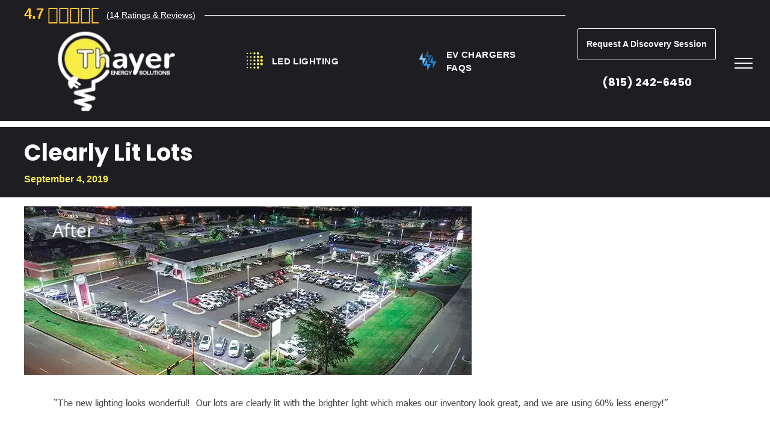

--- FILE ---
content_type: text/html;charset=utf-8
request_url: https://www.thayerenergysolutions.com/anderson-nissan-mazda/
body_size: 47194
content:
<!doctype html >
<html xmlns="http://www.w3.org/1999/xhtml" lang="en"
      class="">
<head>
    <meta charset="utf-8">
    




































<script type="text/javascript">
    window._currentDevice = 'desktop';
    window.Parameters = window.Parameters || {
        HomeUrl: 'https://www.thayerenergysolutions.com/',
        AccountUUID: 'c1f9a940fb4d4c0392fd141cac88908c',
        SystemID: 'US_HIBU_PRODUCTION',
        SiteAlias: '5141db2b22ef412fbadc85f5d6ddbea5',
        SiteType: atob('RFVEQU9ORQ=='),
        PublicationDate: 'Sun Jan 11 10:51:11 UTC 2026',
        ExternalUid: '668949505',
        IsSiteMultilingual: false,
        InitialPostAlias: 'blog/anderson-nissan-mazda',
        InitialPostPageUuid: 'ff9d8544033d4e0e9521482cf6e0adfd',
        InitialDynamicItem: '',
        DynamicPageInfo: {
            isDynamicPage: false,
            base64JsonRowData: 'null',
        },
        InitialPageAlias: 'd1-internal-blog-post',
        InitialPageUuid: '5eeb466c19d842aeb2cb176e12eeb9a2',
        InitialPageId: '105488355',
        InitialEncodedPageAlias: 'ZDEtaW50ZXJuYWwtYmxvZy1wb3N0',
        InitialHeaderUuid: 'cdaf94beba854323b7e55dba1ec6971b',
        CurrentPageUrl: '',
        IsCurrentHomePage: false,
        AllowAjax: false,
        AfterAjaxCommand: null,
        HomeLinkText: 'Back To Home',
        UseGalleryModule: false,
        CurrentThemeName: 'Layout Theme',
        ThemeVersion: '500000',
        DefaultPageAlias: '',
        RemoveDID: true,
        WidgetStyleID: null,
        IsHeaderFixed: false,
        IsHeaderSkinny: false,
        IsBfs: true,
        StorePageAlias: 'null',
        StorePagesUrls: 'e30=',
        IsNewStore: 'false',
        StorePath: '',
        StoreId: 'null',
        StoreVersion: 0,
        StoreBaseUrl: '',
        StoreCleanUrl: true,
        StoreDisableScrolling: true,
        IsStoreSuspended: false,
        HasCustomDomain: true,
        SimpleSite: false,
        showCookieNotification: false,
        cookiesNotificationMarkup: 'null',
        translatedPageUrl: '',
        isFastMigrationSite: false,
        sidebarPosition: 'LEFT',
        currentLanguage: 'en',
        currentLocale: 'en',
        NavItems: '{}',
        errors: {
            general: 'There was an error connecting to the page.<br/> Make sure you are not offline.',
            password: 'Incorrect name/password combination',
            tryAgain: 'Try again'
        },
        NavigationAreaParams: {
            ShowBackToHomeOnInnerPages: true,
            NavbarSize: -1,
            NavbarLiveHomePage: 'https://www.thayerenergysolutions.com/',
            BlockContainerSelector: '.dmBody',
            NavbarSelector: '#dmNav:has(a)',
            SubNavbarSelector: '#subnav_main'
        },
        hasCustomCode: true,
        planID: '755',
        customTemplateId: 'null',
        siteTemplateId: 'null',
        productId: 'DM_DIRECT',
        disableTracking: false,
        pageType: 'BLOG_LAYOUT',
        isRuntimeServer: true,
        isInEditor: false,
        hasNativeStore: false,
        defaultLang: 'en',
        hamburgerMigration: null,
        isFlexSite: false
    };

    window.Parameters.LayoutID = {};
    window.Parameters.LayoutID[window._currentDevice] = 23;
    window.Parameters.LayoutVariationID = {};
    window.Parameters.LayoutVariationID[window._currentDevice] = 5;
</script>





















<!-- Injecting site-wide to the head -->

<meta name="google-site-verification" content="xYl1p2HtWh-8lklu5t-1Ejvn9jQPOe_e3XVzH-03Cvk" data-swh-uuid="639f3538ff944f80a3f48be4cc551ae8"/>



<!-- End Injecting site-wide to the head -->

<!-- Inject secured cdn script -->


<!-- ========= Meta Tags ========= -->
<!-- PWA settings -->
<script>
    function toHash(str) {
        var hash = 5381, i = str.length;
        while (i) {
            hash = hash * 33 ^ str.charCodeAt(--i)
        }
        return hash >>> 0
    }
</script>
<script>
    (function (global) {
    //const cacheKey = global.cacheKey;
    const isOffline = 'onLine' in navigator && navigator.onLine === false;
    const hasServiceWorkerSupport = 'serviceWorker' in navigator;
    if (isOffline) {
        console.log('offline mode');
    }
    if (!hasServiceWorkerSupport) {
        console.log('service worker is not supported');
    }
    if (hasServiceWorkerSupport && !isOffline) {
        window.addEventListener('load', function () {
            const serviceWorkerPath = '/runtime-service-worker.js?v=3';
            navigator.serviceWorker
                .register(serviceWorkerPath, { scope: './' })
                .then(
                    function (registration) {
                        // Registration was successful
                        console.log(
                            'ServiceWorker registration successful with scope: ',
                            registration.scope
                        );
                    },
                    function (err) {
                        // registration failed :(
                        console.log('ServiceWorker registration failed: ', err);
                    }
                )
                .catch(function (err) {
                    console.log(err);
                });
        });

        // helper function to refresh the page
        var refreshPage = (function () {
            var refreshing;
            return function () {
                if (refreshing) return;
                // prevent multiple refreshes
                var refreshkey = 'refreshed' + location.href;
                var prevRefresh = localStorage.getItem(refreshkey);
                if (prevRefresh) {
                    localStorage.removeItem(refreshkey);
                    if (Date.now() - prevRefresh < 30000) {
                        return; // dont go into a refresh loop
                    }
                }
                refreshing = true;
                localStorage.setItem(refreshkey, Date.now());
                console.log('refereshing page');
                window.location.reload();
            };
        })();

        function messageServiceWorker(data) {
            return new Promise(function (resolve, reject) {
                if (navigator.serviceWorker.controller) {
                    var worker = navigator.serviceWorker.controller;
                    var messageChannel = new MessageChannel();
                    messageChannel.port1.onmessage = replyHandler;
                    worker.postMessage(data, [messageChannel.port2]);
                    function replyHandler(event) {
                        resolve(event.data);
                    }
                } else {
                    resolve();
                }
            });
        }
    }
})(window);
</script>
<!-- Add manifest -->
<!-- End PWA settings -->



<link rel="canonical" href="https://www.thayerenergysolutions.com/anderson-nissan-mazda">

<meta id="view" name="viewport" content="initial-scale=1, minimum-scale=1, maximum-scale=5, viewport-fit=cover">
<meta name="apple-mobile-web-app-capable" content="yes">

<!--Add favorites icons-->

<link rel="icon" type="image/x-icon" href="https://cdn.hibuwebsites.com/5141db2b22ef412fbadc85f5d6ddbea5/site_favicon_16_1768128111725.ico"/>

<!-- End favorite icons -->
<link rel="preconnect" href="https://le-cdn.hibuwebsites.com/"/>



<!-- render the required CSS and JS in the head section -->
<script id='d-js-dmapi'>
    window.SystemID = 'US_HIBU_PRODUCTION';

    if (!window.dmAPI) {
        window.dmAPI = {
            registerExternalRuntimeComponent: function () {
            },
            getCurrentDeviceType: function () {
                return window._currentDevice;
            },
            runOnReady: (ns, fn) => {
                const safeFn = dmAPI.toSafeFn(fn);
                ns = ns || 'global_' + Math.random().toString(36).slice(2, 11);
                const eventName = 'afterAjax.' + ns;

                if (document.readyState === 'complete') {
                    $.DM.events.off(eventName).on(eventName, safeFn);
                    setTimeout(function () {
                        safeFn({
                            isAjax: false,
                        });
                    }, 0);
                } else {
                    window?.waitForDeferred?.('dmAjax', () => {
                        $.DM.events.off(eventName).on(eventName, safeFn);
                        safeFn({
                            isAjax: false,
                        });
                    });
                }
            },
            toSafeFn: (fn) => {
                if (fn?.safe) {
                    return fn;
                }
                const safeFn = function (...args) {
                    try {
                        return fn?.apply(null, args);
                    } catch (e) {
                        console.log('function failed ' + e.message);
                    }
                };
                safeFn.safe = true;
                return safeFn;
            }
        };
    }

    if (!window.requestIdleCallback) {
        window.requestIdleCallback = function (fn) {
            setTimeout(fn, 0);
        }
    }
</script>

<!-- loadCSS function header.jsp-->






<script id="d-js-load-css">
/**
 * There are a few <link> tags with CSS resource in them that are preloaded in the page
 * in each of those there is a "onload" handler which invokes the loadCSS callback
 * defined here.
 * We are monitoring 3 main CSS files - the runtime, the global and the page.
 * When each load we check to see if we can append them all in a batch. If threre
 * is no page css (which may happen on inner pages) then we do not wait for it
 */
(function () {
  let cssLinks = {};
  function loadCssLink(link) {
    link.onload = null;
    link.rel = "stylesheet";
    link.type = "text/css";
  }
  
    function checkCss() {
      const pageCssLink = document.querySelector("[id*='CssLink']");
      const widgetCssLink = document.querySelector("[id*='widgetCSS']");

        if (cssLinks && cssLinks.runtime && cssLinks.global && (!pageCssLink || cssLinks.page) && (!widgetCssLink || cssLinks.widget)) {
            const storedRuntimeCssLink = cssLinks.runtime;
            const storedPageCssLink = cssLinks.page;
            const storedGlobalCssLink = cssLinks.global;
            const storedWidgetCssLink = cssLinks.widget;

            storedGlobalCssLink.disabled = true;
            loadCssLink(storedGlobalCssLink);

            if (storedPageCssLink) {
                storedPageCssLink.disabled = true;
                loadCssLink(storedPageCssLink);
            }

            if(storedWidgetCssLink) {
                storedWidgetCssLink.disabled = true;
                loadCssLink(storedWidgetCssLink);
            }

            storedRuntimeCssLink.disabled = true;
            loadCssLink(storedRuntimeCssLink);

            requestAnimationFrame(() => {
                setTimeout(() => {
                    storedRuntimeCssLink.disabled = false;
                    storedGlobalCssLink.disabled = false;
                    if (storedPageCssLink) {
                      storedPageCssLink.disabled = false;
                    }
                    if (storedWidgetCssLink) {
                      storedWidgetCssLink.disabled = false;
                    }
                    // (SUP-4179) Clear the accumulated cssLinks only when we're
                    // sure that the document has finished loading and the document 
                    // has been parsed.
                    if(document.readyState === 'interactive') {
                      cssLinks = null;
                    }
                }, 0);
            });
        }
    }
  

  function loadCSS(link) {
    try {
      var urlParams = new URLSearchParams(window.location.search);
      var noCSS = !!urlParams.get("nocss");
      var cssTimeout = urlParams.get("cssTimeout") || 0;

      if (noCSS) {
        return;
      }
      if (link.href && link.href.includes("d-css-runtime")) {
        cssLinks.runtime = link;
        checkCss();
      } else if (link.id === "siteGlobalCss") {
        cssLinks.global = link;
        checkCss();
      } 
      
      else if (link.id && link.id.includes("CssLink")) {
        cssLinks.page = link;
        checkCss();
      } else if (link.id && link.id.includes("widgetCSS")) {
        cssLinks.widget = link;
        checkCss();
      }
      
      else {
        requestIdleCallback(function () {
          window.setTimeout(function () {
            loadCssLink(link);
          }, parseInt(cssTimeout, 10));
        });
      }
    } catch (e) {
      throw e
    }
  }
  window.loadCSS = window.loadCSS || loadCSS;
})();
</script>



<script data-role="deferred-init" type="text/javascript">
    /* usage: window.getDeferred(<deferred name>).resolve() or window.getDeferred(<deferred name>).promise.then(...)*/
    function Def() {
        this.promise = new Promise((function (a, b) {
            this.resolve = a, this.reject = b
        }).bind(this))
    }

    const defs = {};
    window.getDeferred = function (a) {
        return null == defs[a] && (defs[a] = new Def), defs[a]
    }
    window.waitForDeferred = function (b, a, c) {
        let d = window?.getDeferred?.(b);
        d
            ? d.promise.then(a)
            : c && ["complete", "interactive"].includes(document.readyState)
                ? setTimeout(a, 1)
                : c
                    ? document.addEventListener("DOMContentLoaded", a)
                    : console.error(`Deferred  does not exist`);
    };
</script>
<style id="forceCssIncludes">
    /* This file is auto-generated from a `scss` file with the same name */

.videobgwrapper{overflow:hidden;position:absolute;z-index:0;width:100%;height:100%;top:0;left:0;pointer-events:none;border-radius:inherit}.videobgframe{position:absolute;width:101%;height:100%;top:50%;left:50%;transform:translateY(-50%) translateX(-50%);object-fit:fill}#dm video.videobgframe{margin:0}@media (max-width:767px){.dmRoot .dmPhotoGallery.newPhotoGallery:not(.photo-gallery-done){min-height:80vh}}@media (min-width:1025px){.dmRoot .dmPhotoGallery.newPhotoGallery:not(.photo-gallery-done){min-height:45vh}}@media (min-width:768px) and (max-width:1024px){.responsiveTablet .dmPhotoGallery.newPhotoGallery:not(.photo-gallery-done){min-height:45vh}}#dm [data-show-on-page-only]{display:none!important}#dmRoot div.stickyHeaderFix div.site_content{margin-top:0!important}#dmRoot div.stickyHeaderFix div.hamburger-header-container{position:relative}
    

</style>
<style id="cssVariables" type="text/css">
    :root {
  --color_1: rgba(0, 0, 0, 0);
  --color_2: rgba(255, 255, 255, 1);
  --color_3: rgba(247, 236, 69, 1);
  --color_4: rgba(29, 29, 34, 1);
  --color_5: rgba(0, 0, 0, 1);
  --color_6: rgba(68, 68, 68, 1);
  --color_7: rgba(236, 236, 236, 1);
  --color_8: rgba(255, 254, 239, 1);
}
</style>























<!-- Google Fonts Include -->













<!-- loadCSS function fonts.jsp-->



<link type="text/css" rel="stylesheet" href="https://cdn.hibuwebsites.com/fonts/css2?family=Alegreya:ital,wght@0,400..900;1,400..900&family=Amiri:ital,wght@0,400;0,700;1,400;1,700&family=Barlow:ital,wght@0,100;0,200;0,300;0,400;0,500;0,600;0,700;0,800;0,900;1,100;1,200;1,300;1,400;1,500;1,600;1,700;1,800;1,900&family=Bebas+Neue:ital,wght@0,400&family=Be+Vietnam:ital,wght@0,100;0,200;0,300;0,400;0,600;0,700;0,800;0,900&family=Comfortaa:ital,wght@0,300..700;1,300..700&family=Dancing+Script:ital,wght@0,400..700;1,400..700&family=DM+Sans:ital,wght@0,100..1000;1,100..1000&family=DM+Serif+Display:ital,wght@0,400;1,400&family=Droid+Sans:ital,wght@0,400;0,700&family=Droid+Sans+Mono:ital,wght@0,400&family=Droid+Serif:ital,wght@0,400;0,700&family=Epilogue:ital,wght@0,100..900;1,100..900&family=Fjalla+One:ital,wght@0,400&family=Heebo:ital,wght@0,100..900;1,100..900&family=Inter:ital,wght@0,100..900;1,100..900&family=Jost:ital,wght@0,100..900;1,100..900&family=Lato:ital,wght@0,100;0,300;0,400;0,700;0,900;1,100;1,300;1,400;1,700;1,900&family=Lora:ital,wght@0,400..700;1,400..700&family=Merriweather:ital,wght@0,300;0,400;0,700;0,900;1,300;1,400;1,700;1,900&family=Montserrat:ital,wght@0,100..900;1,100..900&family=Muli:ital,wght@0,200;0,300;0,400;0,600;0,700;0,800;0,900&family=Noto+Sans:ital,wght@0,100;0,200;0,300;0,400;0,500;0,600;0,700;0,800;0,900;1,100;1,200;1,300;1,400;1,500;1,600;1,700;1,800;1,900&family=Noto+Serif:ital,wght@0,100..900;1,100..900&amp;subset=latin-ext&amp;display=swap"  />

<link type="text/css" rel="stylesheet" href="https://cdn.hibuwebsites.com/fonts/css2?family=Nunito+Sans:ital,wght@0,200..1000;1,200..1000&family=Old+Standard+TT:ital,wght@0,400;0,700;1,400&family=Open+Sans:ital,wght@0,300..800;1,300..800&family=Oswald:ital,wght@0,200..700;1,200..700&family=Playfair+Display:ital,wght@0,400..900;1,400..900&family=Petit+Formal+Script:ital,wght@0,400&family=Poppins:ital,wght@0,100;0,200;0,300;0,400;0,500;0,600;0,700;0,800;0,900;1,100;1,200;1,300;1,400;1,500;1,600;1,700;1,800;1,900&family=Prata:ital,wght@0,400&family=Prompt:ital,wght@0,100;0,200;0,300;0,400;0,500;0,600;0,700;0,800;0,900;1,100;1,200;1,300;1,400;1,500;1,600;1,700;1,800;1,900&family=PT+Sans:ital,wght@0,400;0,700;1,400;1,700&family=Quicksand:ital,wght@0,300..700;1,300..700&family=Raleway:ital,wght@0,100..900;1,100..900&family=Roboto:ital,wght@0,100;0,300;0,400;0,500;0,700;0,900;1,100;1,300;1,400;1,500;1,700;1,900&family=Roboto+Mono:ital,wght@0,100..700;1,100..700&family=Roboto+Slab:ital,wght@0,100..900;1,100..900&family=Rubik:ital,wght@0,300..900;1,300..900&family=Rock+Salt:ital,wght@0,400&family=Shadows+Into+Light:ital,wght@0,400&family=Slabo+27px:ital,wght@0,400&family=Source+Sans+Pro:ital,wght@0,200;0,300;0,400;0,600;0,700;0,900;1,200;1,300;1,400;1,600;1,700;1,900&family=Spartan:ital,wght@0,100;0,200;0,300;0,400;0,600;0,700;0,800;0,900&family=Sulphur+Point:ital,wght@0,300;0,400;0,700&family=Ubuntu:ital,wght@0,300;0,400;0,500;0,700;1,300;1,400;1,500;1,700&family=Vidaloka:ital,wght@0,400&amp;subset=latin-ext&amp;display=swap"  />

<link type="text/css" rel="stylesheet" href="https://cdn.hibuwebsites.com/fonts/css2?family=Work+Sans:ital,wght@0,100..900;1,100..900&family=Yeseva+One:ital,wght@0,400&family=Mulish:ital,wght@0,200..1000;1,200..1000&family=Red+Rose:ital,wght@0,300..700;1,300..700&family=Abril+Fatface:ital,wght@0,400&family=Fraunces:ital,wght@0,100..900;1,100..900&family=Albert+Sans:ital,wght@0,100..900;1,100..900&family=Libre+Baskerville:ital,wght@0,400;0,700;1,400&family=Space+Grotesk:ital,wght@0,300..700;1,300..700&family=Outfit:ital,wght@0,100..900;1,100..900&family=Aboreto:ital,wght@0,400&family=Arapey:ital,wght@0,400;1,400&family=Questrial:ital,wght@0,400&family=Marcellus:ital,wght@0,400&family=Red+Hat+Display:ital,wght@0,300..900;1,300..900&family=Red+Hat+Text:ital,wght@0,300..700;1,300..700&family=Quattrocento+Sans:ital,wght@0,400;0,700;1,400;1,700&family=Hedvig+Letters+Serif:ital,wght@0,400&amp;subset=latin-ext&amp;display=swap"  />





<!-- RT CSS Include d-css-runtime-desktop-one-package-structured-global-->
<link rel="stylesheet" type="text/css" href="https://static-res-cdn.websites.hibu.com/mnlt/production/6085/_dm/s/rt/dist/css/d-css-runtime-desktop-one-package-structured-global.min.css" />

<!-- End of RT CSS Include -->

<link type="text/css" rel="stylesheet" href="https://cdn.hibuwebsites.com/WIDGET_CSS/acead9dac5d98820bf3b1bfb3101f112.css" id="widgetCSS" />

<!-- Support `img` size attributes -->
<style>img[width][height] {
  height: auto;
}</style>

<!-- Support showing sticky element on page only -->
<style>
  body[data-page-alias="d1-internal-blog-post"] #dm [data-show-on-page-only="d1-internal-blog-post"] {
    display: block !important;
  }
</style>

<!-- This is populated in Ajax navigation -->
<style id="pageAdditionalWidgetsCss" type="text/css">
</style>




<!-- Site CSS -->
<link type="text/css" rel="stylesheet" href="https://cdn.hibuwebsites.com/5141db2b22ef412fbadc85f5d6ddbea5/files/5141db2b22ef412fbadc85f5d6ddbea5_1.min.css?v=279" id="siteGlobalCss" />


<!-- additional css file per platform -->
<link
        type="text/css" rel="stylesheet"
        href="/_dm/s/rt/css/hibu/hibu-runtime.css?version=2026-01-11T13_48_38"
/>


<style id="customWidgetStyle" type="text/css">
    
</style>
<style id="innerPagesStyle" type="text/css">
    
    *#dm *.dmBody a.span.textonly {
 color: rgb(255, 255, 255) !important;
 }
*#dm *.dmBody a.span.textonly {
 color: rgb(255, 255, 255) !important;
 }
*#dm *.dmBody div.dmform-error {
 font-style: normal !important;
 }
*#dm *.dmBody div.dmforminput textarea {
 font-style: italic !important;
 }
*#dm *.dmBody div.dmforminput *.fileUploadLink {
 font-style: italic !important;
 }
*#dm *.dmBody div.checkboxwrapper span {
 font-style: italic !important;
 }
*#dm *.dmBody div.radiowrapper span {
 font-style: italic !important;
 }
*#dm *.dmBody *.u_1250789679 {
 text-align: LEFT !important;
 }
*#dm *.dmBody *.u_1250789679 *.rteBlock {
 text-align: LEFT !important;
 }
*#dm *.d-page-1716942098 DIV.dmInner
{
	background-repeat:no-repeat !important;
	background-size:cover !important;
	background-attachment:fixed !important;
	background-position:50% 50% !important;
}
*#dm *.d-page-1716942098 DIV#dmSlideRightNavRight
{
	background-repeat:no-repeat !important;
	background-image:none !important;
	background-size:cover !important;
	background-attachment:fixed !important;
	background-position:50% 50% !important;
}
*.dmTabletBody *.hamburger-header
{
	display:null !important;
}
*.dmTabletBody *.hamburger-drawer
{
	display:null !important;
}
*.dmTabletBody *.layout-drawer-hamburger
{
	display:null !important;
}
*.dmTabletBody *.layout-drawer-hamburger
{
	display:null !important;
}
*.dmTabletBody *[dmtemplateid*="amburger"] *#site_content *.site_content
{
	margin-top:null !important;
}
*#dm *.dmBody div.u_1668470589
{
	padding-top:0px !important;
}
*#dm *.dmBody div.u_1250789679
{
	float:none !important;
	top:0px !important;
	left:0px !important;
	width:calc(100% - 0px) !important;
	position:relative !important;
	height:auto !important;
	padding-top:2px !important;
	padding-left:0px !important;
	padding-bottom:2px !important;
	margin-right:150.5px !important;
	margin-left:0px !important;
	max-width:100% !important;
	margin-top:8px !important;
	margin-bottom:8px !important;
	padding-right:0px !important;
	min-width:25px !important;
	display:block !important;
	text-align:left !important;
}
*#dm *.dmBody div.u_1471232539
{
	padding-top:15px !important;
	padding-left:0px !important;
	margin-top:0px !important;
	padding-right:0px !important;
}
*#dm *.dmBody div.u_1750185103
{
	float:none !important;
	top:0px !important;
	left:0px !important;
	width:calc(100% - 0px) !important;
	position:relative !important;
	padding-top:0px !important;
	padding-left:0px !important;
	padding-bottom:0px !important;
	margin-right:150.5px !important;
	margin-left:0px !important;
	max-width:100% !important;
	margin-top:0px !important;
	margin-bottom:0px !important;
	padding-right:0px !important;
	min-width:25px !important;
	text-align:start !important;
	display:block !important;
}

    
</style>


<style
        id="additionalGlobalCss" type="text/css"
>
</style>

<style id="pagestyle" type="text/css">
    *#dm *.dmBody a.span.textonly
{
	color:rgb(255,255,255) !important;
}
*#dm *.dmBody div.dmform-error
{
	font-style:normal !important;
}
*#dm *.dmBody div.dmforminput textarea
{
	font-style:italic !important;
}
*#dm *.dmBody div.dmforminput *.fileUploadLink
{
	font-style:italic !important;
}
*#dm *.dmBody div.checkboxwrapper span
{
	font-style:italic !important;
}
*#dm *.dmBody div.radiowrapper span
{
	font-style:italic !important;
}
*.dmFooterContainer
{
	display:null !important;
}
*#dm *.dmBody div.u_1214401551
{
	background-color:rgba(0,0,0,0) !important;
}
*#dm *.dmBody *.u_1315103047 *.title
{
	text-align:CENTER !important;
}
*#dm *.dmBody *.u_1852899778
{
	text-align:LEFT !important;
}
*#dm *.dmBody *.u_1852899778 *.rteBlock
{
	text-align:LEFT !important;
}
*#dm *.dmBody *.u_1131577706
{
	text-align:LEFT !important;
}
*#dm *.dmBody *.u_1131577706 *.rteBlock
{
	text-align:LEFT !important;
}
*#dm *.dmBody h1.u_1852899778
{
	line-height:normal !important;
}
*#dm *.dmBody h3.u_1852899778
{
	color:rgba(255,255,255,1) !important;
}
*#dm *.dmBody div.u_1846542956 .postDescription
{
	max-height:2.6999999999999997em !important;
}
*#dm *.dmBody div.u_1266555856
{
	background-color:var(--color_4) !important;
}
*#dm *.dmBody div.u_1131577706 p
{
	color:var(--color_3) !important;
	font-weight:bold !important;
}
*#dm *.dmBody div.u_1131577706
{
	color:var(--color_3) !important;
	font-weight:bold !important;
}
*#dm *.dmBody div.u_1846542956 .readMore a
{
	color:var(--color_4) !important;
	font-weight:bold !important;
}

</style>

<style id="pagestyleDevice" type="text/css">
    *#dm *.d-page-1716942098 DIV.dmInner
{
	background-repeat:no-repeat !important;
	background-size:cover !important;
	background-attachment:fixed !important;
	background-position:50% 50% !important;
}
*#dm *.d-page-1716942098 DIV#dmSlideRightNavRight
{
	background-repeat:no-repeat !important;
	background-image:none !important;
	background-size:cover !important;
	background-attachment:fixed !important;
	background-position:50% 50% !important;
}
*#dm *.dmBody div.u_1879452075
{
	padding-top:0 !important;
	padding-right:50px !important;
	padding-left:50px !important;
}
*#dm *.dmBody div.u_1846542956
{
	float:none !important;
	top:0 !important;
	left:0 !important;
	width:calc(100% - 0px) !important;
	position:relative !important;
	height:auto !important;
	padding-top:0 !important;
	padding-left:0 !important;
	padding-bottom:0 !important;
	margin-right:40px !important;
	margin-left:0 !important;
	max-width:100% !important;
	margin-top:0 !important;
	margin-bottom:0 !important;
	padding-right:0 !important;
	min-width:25px !important;
	text-align:start !important;
}
*.dmTabletBody *.hamburger-header
{
	display:null !important;
}
*.dmTabletBody *.hamburger-drawer
{
	display:null !important;
}
*.dmTabletBody *.layout-drawer-hamburger
{
	display:null !important;
}
*.dmTabletBody *[dmtemplateid*="amburger"] *#site_content *.site_content
{
	margin-top:null !important;
}
*#dm *.dmBody div.u_1214401551
{
	padding-top:0 !important;
	padding-left:0 !important;
	padding-right:0 !important;
	margin-left:50px !important;
	margin-right:50px !important;
}
*#dm *.dmBody div.u_1815935546
{
	float:none !important;
	top:0 !important;
	left:0 !important;
	width:100% !important;
	position:relative !important;
	height:auto !important;
	padding-top:2px !important;
	padding-left:0 !important;
	padding-bottom:2px !important;
	margin-right:auto !important;
	margin-left:auto !important;
	max-width:100% !important;
	margin-top:8px !important;
	margin-bottom:8px !important;
	padding-right:0 !important;
	min-width:0 !important;
	text-align:center !important;
	display:block !important;
}
*#dm *.dmBody div.u_1200968374
{
	float:none !important;
	top:0 !important;
	left:0 !important;
	width:100% !important;
	position:relative !important;
	height:auto !important;
	padding-top:2px !important;
	padding-left:0 !important;
	padding-bottom:2px !important;
	margin-right:auto !important;
	margin-left:auto !important;
	max-width:100% !important;
	margin-top:8px !important;
	margin-bottom:8px !important;
	padding-right:0 !important;
	min-width:0 !important;
	text-align:center !important;
	display:block !important;
}
*#dm *.dmBody h1.u_1852899778
{
	float:none !important;
	top:0 !important;
	left:0 !important;
	width:860px !important;
	position:relative !important;
	height:auto !important;
	padding-top:2px !important;
	padding-left:0 !important;
	padding-bottom:2px !important;
	max-width:100% !important;
	padding-right:0 !important;
	min-width:0 !important;
	display:block !important;
	text-align:center !important;
	margin-right:auto !important;
	margin-left:auto !important;
	margin-top:0 !important;
	margin-bottom:0 !important;
}
*#dm *.dmBody div.u_1955241875
{
	padding-top:40px !important;
	padding-left:0 !important;
	padding-right:0 !important;
	margin-top:0 !important;
	padding-bottom:50px !important;
}
*#dm *.dmBody div.u_1315103047
{
	padding-top:0 !important;
	float:none !important;
	top:0 !important;
	left:0 !important;
	width:786px !important;
	position:relative !important;
	height:auto !important;
	padding-left:0 !important;
	padding-bottom:0 !important;
	margin-right:0 !important;
	margin-left:0 !important;
	max-width:100% !important;
	margin-top:0 !important;
	margin-bottom:0 !important;
	padding-right:0 !important;
	min-width:0 !important;
	text-align:left !important;
	display:block !important;
}
*#dm *.dmBody div.u_1924667147
{
	margin-left:0 !important;
	padding-top:15px !important;
	padding-left:60px !important;
	padding-bottom:15px !important;
	margin-top:0 !important;
	margin-bottom:0 !important;
	margin-right:0 !important;
	padding-right:40px !important;
	width:auto !important;
}
*#dm *.dmBody div.u_1006692763
{
	margin-left:0 !important;
	padding-top:0 !important;
	padding-left:0 !important;
	padding-bottom:0 !important;
	margin-top:0 !important;
	margin-bottom:0 !important;
	margin-right:0 !important;
	padding-right:0 !important;
}
*#dm *.dmBody div.u_1266555856
{
	padding-top:12px !important;
	padding-left:40px !important;
	padding-bottom:16px !important;
	padding-right:40px !important;
	float:none !important;
	top:0 !important;
	left:0 !important;
	width:auto !important;
	position:relative !important;
	height:auto !important;
	max-width:none !important;
	min-width:0 !important;
	text-align:center !important;
	margin-left:0 !important;
	margin-top:0 !important;
	margin-bottom:0 !important;
	margin-right:0 !important;
}
*#dm *.dmBody h3.u_1852899778
{
	display:block !important;
	float:none !important;
	top:0 !important;
	left:0 !important;
	width:744px !important;
	position:relative !important;
	height:auto !important;
	padding-top:2px !important;
	padding-left:0 !important;
	padding-bottom:2px !important;
	margin-right:auto !important;
	margin-left:0 !important;
	max-width:100% !important;
	margin-top:0 !important;
	margin-bottom:0 !important;
	padding-right:0 !important;
	min-width:0 !important;
	text-align:left !important;
	font-size:38px !important;
}
*#dm *.dmBody div.u_1131577706
{
	padding-top:2px !important;
	display:block !important;
	float:none !important;
	top:0 !important;
	left:0 !important;
	width:744px !important;
	position:relative !important;
	height:auto !important;
	padding-left:0 !important;
	padding-bottom:2px !important;
	max-width:100% !important;
	padding-right:0 !important;
	min-width:0 !important;
	text-align:left !important;
	margin-right:auto !important;
	margin-left:0 !important;
	margin-top:0 !important;
	margin-bottom:0 !important;
	font-size:16px !important;
}
*#dm *.dmBody div.u_1821464270
{
	padding-top:20px !important;
	padding-left:0 !important;
	padding-right:0 !important;
	margin-left:0 !important;
	padding-bottom:15px !important;
	margin-top:0 !important;
	margin-bottom:0 !important;
	margin-right:0 !important;
	width:auto !important;
}
*#dm *.dmBody div.u_1846542956 .readMore a
{
	font-size:14px !important;
}

</style>

<!-- Flex Sections CSS -->







<style id="globalFontSizeStyle" type="text/css">
    .font-size-18, .size-18, .size-18 > font { font-size: 18px !important; }
</style>
<style id="pageFontSizeStyle" type="text/css">
</style>




<style id="hideAnimFix">
  .dmDesktopBody:not(.editGrid) [data-anim-desktop]:not([data-anim-desktop='none']), .dmDesktopBody:not(.editGrid) [data-anim-extended] {
    visibility: hidden;
  }

  .dmDesktopBody:not(.editGrid) .dmNewParagraph[data-anim-desktop]:not([data-anim-desktop='none']), .dmDesktopBody:not(.editGrid) .dmNewParagraph[data-anim-extended] {
    visibility: hidden !important;
  }


  #dmRoot:not(.editGrid) .flex-element [data-anim-extended] {
    visibility: hidden;
  }

</style>






<!-- End render the required css and JS in the head section -->









  <link type="application/rss+xml" rel="alternate" href="https://www.thayerenergysolutions.com/feed/rss2"/>
  <link type="application/atom+xml" rel="alternate" href="https://www.thayerenergysolutions.com/feed/atom"/>
  <script type="application/ld+json">

{
  "@context" : {
    "@vocab" : "http://schema.org/"
  },
  "@type" : "BlogPosting",
  "headline" : "Clearly Lit Lots",
  "datePublished" : "2019-09-04T05:09:00",
  "dateModified" : "2025-11-04T16:52:01",
  "author" : {
    "@type" : "Person",
    "name" : "bgarrett"
  },
  "image" : "https://cdn.hibuwebsites.com/5141db2b22ef412fbadc85f5d6ddbea5/dms3rep/multi/23.jpg.webp",
  "description" : "“The new lighting looks wonderful!  Our lots are clearly lit with the brighter light which makes our inventory look great, and we are using 60% less energy!” Jamie Grisanzio, General Manager, Anderson Nissan Mazda\nThe post Clearly Lit Lots appeared first on Thayer Energy Solutions.\n"
}

  </script>
  <meta property="og:type" content="article"/>
  <meta name="twitter:card" content="summary_large_image"/>
  <meta name="twitter:title" content="Clearly Lit Lots"/>
  <meta name="twitter:description" content="“The new lighting looks wonderful!  Our lots are clearly lit with the brighter light which makes our inventory look great, and we are using 60% less energy!” Jamie Grisanzio, General Manager, Anderson Nissan Mazda
The post Clearly Lit Lots appeared first on Thayer Energy Solutions.
"/>
  <meta name="twitter:image" content="https://le-cdn.hibuwebsites.com/5141db2b22ef412fbadc85f5d6ddbea5/dms3rep/multi/opt/23.jpg-1920w.webp"/>
  <meta name="article:published_time" content="2019-09-04T05:09Z"/>
  <meta property="og:description" content="“The new lighting looks wonderful!  Our lots are clearly lit with the brighter light which makes our inventory look great, and we are using 60% less energy!” Jamie Grisanzio, General Manager, Anderson Nissan Mazda
The post Clearly Lit Lots appeared first on Thayer Energy Solutions.
"/>
  <meta property="og:url" content="https://www.thayerenergysolutions.com/anderson-nissan-mazda"/>
  <meta property="og:title" content="Clearly Lit Lots"/>
  <meta property="og:image" content="https://le-cdn.hibuwebsites.com/5141db2b22ef412fbadc85f5d6ddbea5/dms3rep/multi/opt/23.jpg-1920w.webp"/>
  <title>
    
    Clearly Lit Lots
  
  </title>
  <meta name="description" content="“The new lighting looks wonderful!  Our lots are clearly lit with the brighter light which makes our inventory look great, and we are using 60% less energy!” Jamie Grisanzio, General Manager, Anderson Nissan Mazda
The post Clearly Lit Lots appeared first on Thayer Energy Solutions.
"/>




<!-- SYS- VVNfSElCVV9QUk9EVUNUSU9O -->
</head>





















<body id="dmRoot" data-page-alias="d1-internal-blog-post"  class="dmRoot dmDesktopBody fix-mobile-scrolling addCanvasBorder dmResellerSite dmLargeBody responsiveTablet "
      style="padding:0;margin:0;"
      
    >
















<!-- ========= Site Content ========= -->
<div id="dm" class='dmwr'>
    
    <div class="dm_wrapper hamburgerLayout-var5 null hamburgerLayout">
         <div dmwrapped="true" id="1901957768" class="dm-home-page" themewaschanged="true"> <div dmtemplateid="Hamburger" class="runtime-module-container dm-bfs dm-layout-sec hasAnimations rows-1200 hamburger-reverse dmPageBody d-page-1716942098 inputs-css-clean dmFreeHeader" id="dm-outer-wrapper" data-page-class="1716942098" data-soch="true" data-background-parallax-selector=".dmHomeSection1, .dmSectionParallex"> <div id="dmStyle_outerContainer" class="dmOuter"> <div id="dmStyle_innerContainer" class="dmInner"> <div class="dmLayoutWrapper standard-var"> <div id="site_content"> <div class="p_hfcontainer"> <div id="hamburger-drawer" class="hamburger-drawer layout-drawer" layout="e9d510f4eb904e939c2be8efaf777e6e===header" data-origin="side-reverse"> <div class="u_1266761466 dmRespRow" style="text-align: center;" id="1266761466"> <div class="dmRespColsWrapper" id="1595319525"> <div class="u_1367594082 dmRespCol small-12 medium-12 large-12 empty-column" id="1367594082"></div> 
</div> 
</div> 
 <div class="u_1181186672 dmRespRow middleDrawerRow" style="text-align: center;" id="1181186672"> <div class="dmRespColsWrapper" id="1651227610"> <div class="dmRespCol small-12 u_1899164431 medium-12 large-12" id="1899164431"> <nav class="u_1086030822 effect-text-color main-navigation unifiednav dmLinksMenu" role="navigation" layout-main="vertical_nav_layout_4" layout-sub="submenu_horizontal_1" data-show-vertical-sub-items="HIDE" id="1086030822" dmle_extension="onelinksmenu" data-element-type="onelinksmenu" data-nav-structure="VERTICAL" wr="true" icon="true" surround="true" navigation-id="unifiedNav"> <ul role="menubar" class="unifiednav__container  " data-auto="navigation-pages"> <li role="menuitem" class=" unifiednav__item-wrap " data-auto="more-pages" data-depth="0"> <a href="/" class="unifiednav__item  dmUDNavigationItem_00  " target="" data-target-page-alias=""> <span class="nav-item-text " data-link-text="
         HOME
        " data-auto="page-text-style">HOME<span class="icon icon-angle-down"></span> 
</span> 
</a> 
</li> 
 <li role="menuitem" aria-haspopup="true" data-sub-nav-menu="true" class=" unifiednav__item-wrap " data-auto="more-pages" data-depth="0"> <a href="#" class="unifiednav__item  dmUDNavigationItem_010101833130  unifiednav__item_has-sub-nav" target="" data-target-page-alias=""> <span class="nav-item-text " data-link-text="
         COMMERCIAL ENERGY-SAVING SOLUTIONS
        " data-auto="page-text-style">COMMERCIAL ENERGY-SAVING SOLUTIONS<span class="icon icon-angle-down"></span> 
</span> 
</a> 
 <ul role="menu" aria-expanded="false" class="unifiednav__container unifiednav__container_sub-nav" data-depth="0" data-auto="sub-pages"> <li role="menuitem" class=" unifiednav__item-wrap " data-auto="more-pages" data-depth="1"> <a href="/led-lighting-upgrades" class="unifiednav__item  dmUDNavigationItem_010101803908  " target="" data-target-page-alias=""> <span class="nav-item-text " data-link-text="
           LED LIGHTING
          " data-auto="page-text-style">LED LIGHTING<span class="icon icon-angle-right"></span> 
</span> 
</a> 
</li> 
 <li role="menuitem" class=" unifiednav__item-wrap " data-auto="more-pages" data-depth="1"> <a href="/ev-charger-installation" class="unifiednav__item  dmUDNavigationItem_010101334057  " target="" data-target-page-alias=""> <span class="nav-item-text " data-link-text="
           EV CHARGERS
          " data-auto="page-text-style">EV CHARGERS<span class="icon icon-angle-right"></span> 
</span> 
</a> 
</li> 
</ul> 
</li> 
 <li role="menuitem" class=" unifiednav__item-wrap " data-auto="more-pages" data-depth="0"> <a href="/utility-company-incentives" class="unifiednav__item  dmUDNavigationItem_010101856887  " target="" data-target-page-alias=""> <span class="nav-item-text " data-link-text="UTILITY COMPANY INCENTIVES" data-auto="page-text-style">UTILITY COMPANY INCENTIVES<span class="icon icon-angle-down"></span> 
</span> 
</a> 
</li> 
 <li role="menuitem" class=" unifiednav__item-wrap " data-auto="more-pages" data-depth="0"> <a href="/success-stories" class="unifiednav__item  dmUDNavigationItem_010101293207  " target="" data-target-page-alias=""> <span class="nav-item-text " data-link-text="
         SUCCESS STORIES
        " data-auto="page-text-style">SUCCESS STORIES<span class="icon icon-angle-down"></span> 
</span> 
</a> 
</li> 
 <li role="menuitem" aria-haspopup="true" data-sub-nav-menu="true" class=" unifiednav__item-wrap " data-auto="more-pages" data-depth="0"> <a href="/about" class="unifiednav__item  dmUDNavigationItem_010101436714  unifiednav__item_has-sub-nav" target="" data-target-page-alias=""> <span class="nav-item-text " data-link-text="
         ABOUT
        " data-auto="page-text-style">ABOUT<span class="icon icon-angle-down"></span> 
</span> 
</a> 
 <ul role="menu" aria-expanded="false" class="unifiednav__container unifiednav__container_sub-nav" data-depth="0" data-auto="sub-pages"> <li role="menuitem" class=" unifiednav__item-wrap " data-auto="more-pages" data-depth="1"> <a href="/faqs" class="unifiednav__item  dmUDNavigationItem_010101199220  " target="" data-target-page-alias=""> <span class="nav-item-text " data-link-text="
           FAQS
          " data-auto="page-text-style">FAQS<span class="icon icon-angle-right"></span> 
</span> 
</a> 
</li> 
 <li role="menuitem" class=" unifiednav__item-wrap " data-auto="more-pages" data-depth="1"> <a href="/blog" class="unifiednav__item  dmUDNavigationItem_010101957516  " target="" data-target-page-alias=""> <span class="nav-item-text " data-link-text="
           BLOG
          " data-auto="page-text-style">BLOG<span class="icon icon-angle-right"></span> 
</span> 
</a> 
</li> 
</ul> 
</li> 
 <li role="menuitem" aria-haspopup="true" data-sub-nav-menu="true" class=" unifiednav__item-wrap " data-auto="more-pages" data-depth="0"> <a href="/contact" class="unifiednav__item  dmUDNavigationItem_010101943230  unifiednav__item_has-sub-nav" target="" data-target-page-alias=""> <span class="nav-item-text " data-link-text="
         CONTACT
        " data-auto="page-text-style">CONTACT<span class="icon icon-angle-down"></span> 
</span> 
</a> 
 <ul role="menu" aria-expanded="false" class="unifiednav__container unifiednav__container_sub-nav" data-depth="0" data-auto="sub-pages"> <li role="menuitem" class=" unifiednav__item-wrap " data-auto="more-pages" data-depth="1"> <a href="/request-discovery-session-led-lighting-form" class="unifiednav__item  dmUDNavigationItem_010101803352  " target="" data-target-page-alias=""> <span class="nav-item-text " data-link-text="
           REQUEST DISCOVERY SESSION LED LIGHTING
          " data-auto="page-text-style">REQUEST DISCOVERY SESSION LED LIGHTING<span class="icon icon-angle-right"></span> 
</span> 
</a> 
</li> 
 <li role="menuitem" class=" unifiednav__item-wrap " data-auto="more-pages" data-depth="1"> <a href="/request-discovery-session-ev-charging-form" class="unifiednav__item  dmUDNavigationItem_010101179309  " target="" data-target-page-alias=""> <span class="nav-item-text " data-link-text="
           REQUEST DISCOVERY SESSION EV CHARGERS
          " data-auto="page-text-style">REQUEST DISCOVERY SESSION EV CHARGERS<span class="icon icon-angle-right"></span> 
</span> 
</a> 
</li> 
 <li role="menuitem" class=" unifiednav__item-wrap " data-auto="more-pages" data-depth="1"> <a href="/request-discovery-session-home-page-form" class="unifiednav__item  dmUDNavigationItem_010101182751  " target="" data-target-page-alias=""> <span class="nav-item-text " data-link-text="
           REQUEST DISCOVERY SESSION HOME PAGE
          " data-auto="page-text-style">REQUEST DISCOVERY SESSION HOME PAGE<span class="icon icon-angle-right"></span> 
</span> 
</a> 
</li> 
</ul> 
</li> 
</ul> 
</nav> 
</div> 
</div> 
</div> 
 <div class="dmRespRow u_1175663948" style="text-align: center;" id="1175663948"> <div class="dmRespColsWrapper" id="1516755702"> <div class="u_1184148334 dmRespCol small-12 medium-12 large-12 empty-column" id="1184148334"></div> 
</div> 
</div> 
</div> 
 <div class="layout-drawer-overlay" id="layout-drawer-overlay"></div> 
</div> 
 <div class="site_content"> <div id="hamburger-header-container" class="hamburger-header-container p_hfcontainer"> <div id="hamburger-header" class="hamburger-header p_hfcontainer" layout="44dc38f951e9489490b055748e10ba9f===header"> <div class="u_1534630509 dmRespRow fullBleedChanged fullBleedMode" style="text-align: center;" id="1534630509"> <div class="dmRespColsWrapper" id="1226333097"> <div class="u_1104965125 dmRespCol small-12 large-3 medium-3 content-removed" id="1104965125"> <div class="u_1866152859 widget-d1ee5d hide-for-small dmCustomWidget" data-lazy-load="" data-title="" id="1866152859" dmle_extension="custom_extension" data-element-type="custom_extension" icon="false" surround="false" data-widget-id="d1ee5d5bf037471ea1770683731e577a" data-widget-version="23" data-widget-config="eyJtZXJjaGFudElkIjoiNTkyMTAiLCJ0aGVtZSI6ImxpZ2h0IiwibWluLXJldmlld3MiOiIzIiwibWluLXJhdGluZyI6IjQifQ=="> <div class="headerWidget" data-merchant="59210" data-theme="light" data-break="" data-count-limit="3" data-rating-limit="4"></div> 
</div> 
 <div class="u_1833830608 imageWidget align-center hide-for-small" data-element-type="image" data-widget-type="image" id="1833830608"> <a href="/" id="1319971309"><img src="https://le-cdn.hibuwebsites.com/5141db2b22ef412fbadc85f5d6ddbea5/dms3rep/multi/opt/thayer-energy-solutions-logo-1920w.png" alt="Thayer Energy Solutions logo" id="1527798559" class="" data-dm-image-path="https://cdn.hibuwebsites.com/5141db2b22ef412fbadc85f5d6ddbea5/dms3rep/multi/thayer-energy-solutions-logo.png" width="310" height="160" onerror="handleImageLoadError(this)"/></a> 
</div> 
</div> 
 <div class="u_1061448925 dmRespCol small-12 large-6 medium-6" id="1061448925"> <div class="dmRespRow u_1674856179" id="1674856179"> <div class="dmRespColsWrapper" id="1968742151"> <div class="u_1521982232 dmRespCol small-12 large-2 medium-2" id="1521982232"> <div class="u_1690894954 graphicWidget graphicWidgetV2 graphicWidgetV3" data-element-type="graphic" data-widget-type="graphic" id="1690894954"> <svg xmlns="http://www.w3.org/2000/svg" xmlns:xlink="http://www.w3.org/1999/xlink" id="1304555508" data-name="LIghting Icon" width="41.848" height="42.763" viewbox="0 0 41.848 42.763" class="svg u_1304555508" data-icon-custom="true" data-icon-name="LIghting-Icon.svg"> <defs> <clippath id="clip-path"> <rect id="Rectangle_260" data-name="Rectangle 260" width="41.848" height="42.763" fill="none"></rect> 
</clippath> 
</defs> 
 <g id="Group_577" data-name="Group 577" clip-path="url(#clip-path)"> <path id="Path_479" data-name="Path 479" d="M38.65,3.129A3.128,3.128,0,1,1,41.775,6.26,3.125,3.125,0,0,1,38.65,3.129" transform="translate(-12.413 0)" fill="#fdf463"></path> 
 <path id="Path_480" data-name="Path 480" d="M0,3.83A1.646,1.646,0,1,1,1.645,5.479,1.645,1.645,0,0,1,0,3.83" transform="translate(0 -0.702)" fill="#fdfabb"></path> 
 <path id="Path_481" data-name="Path 481" d="M12.771,3.668a1.988,1.988,0,1,1,1.987,1.991,1.988,1.988,0,0,1-1.987-1.991" transform="translate(-4.102 -0.539)" fill="#fdf897"></path> 
 <path id="Path_482" data-name="Path 482" d="M25.635,3.344a2.673,2.673,0,1,1,2.671,2.675,2.672,2.672,0,0,1-2.671-2.675" transform="translate(-8.233 -0.216)" fill="#fdf678"></path> 
 <path id="Path_483" data-name="Path 483" d="M38.65,16.573A3.128,3.128,0,1,1,41.775,19.7a3.126,3.126,0,0,1-3.125-3.131" transform="translate(-12.413 -4.318)" fill="#fdf463"></path> 
 <path id="Path_484" data-name="Path 484" d="M51.421,16.411a3.471,3.471,0,1,1,3.468,3.474,3.468,3.468,0,0,1-3.468-3.474" transform="translate(-16.515 -4.156)" fill="#f7ec45"></path> 
 <path id="Path_485" data-name="Path 485" d="M51.421,29.889a3.471,3.471,0,1,1,3.468,3.472,3.468,3.468,0,0,1-3.468-3.472" transform="translate(-16.515 -8.484)" fill="#f7ec45"></path> 
 <path id="Path_486" data-name="Path 486" d="M51.421,43.331A3.471,3.471,0,1,1,54.889,46.8a3.468,3.468,0,0,1-3.468-3.474" transform="translate(-16.515 -12.802)" fill="#f7ec45"></path> 
 <path id="Path_487" data-name="Path 487" d="M0,17.275a1.646,1.646,0,1,1,1.645,1.649A1.643,1.643,0,0,1,0,17.275" transform="translate(0 -5.02)" fill="#fdfabb"></path> 
 <path id="Path_488" data-name="Path 488" d="M12.771,17.112a1.988,1.988,0,1,1,1.987,1.99,1.987,1.987,0,0,1-1.987-1.99" transform="translate(-4.102 -4.857)" fill="#fdf897"></path> 
 <path id="Path_489" data-name="Path 489" d="M25.635,16.788a2.673,2.673,0,1,1,2.671,2.675,2.671,2.671,0,0,1-2.671-2.675" transform="translate(-8.233 -4.533)" fill="#fdf678"></path> 
 <path id="Path_490" data-name="Path 490" d="M38.65,30.05a3.128,3.128,0,1,1,3.125,3.13,3.125,3.125,0,0,1-3.125-3.13" transform="translate(-12.413 -8.646)" fill="#fdf463"></path> 
 <path id="Path_491" data-name="Path 491" d="M0,30.752A1.646,1.646,0,1,1,1.645,32.4,1.645,1.645,0,0,1,0,30.752" transform="translate(0 -9.347)" fill="#fdfabb"></path> 
 <path id="Path_492" data-name="Path 492" d="M12.771,30.59a1.988,1.988,0,1,1,1.987,1.99,1.988,1.988,0,0,1-1.987-1.99" transform="translate(-4.102 -9.185)" fill="#fdf897"></path> 
 <path id="Path_493" data-name="Path 493" d="M25.635,30.266a2.673,2.673,0,1,1,2.671,2.674,2.671,2.671,0,0,1-2.671-2.674" transform="translate(-8.233 -8.862)" fill="#fdf678"></path> 
 <path id="Path_494" data-name="Path 494" d="M38.65,43.493a3.128,3.128,0,1,1,3.125,3.131,3.124,3.124,0,0,1-3.125-3.131" transform="translate(-12.413 -12.964)" fill="#fdf463"></path> 
 <path id="Path_495" data-name="Path 495" d="M0,44.194a1.646,1.646,0,1,1,1.645,1.648A1.644,1.644,0,0,1,0,44.194" transform="translate(0 -13.665)" fill="#fdfabb"></path> 
 <path id="Path_496" data-name="Path 496" d="M12.771,44.033a1.988,1.988,0,1,1,1.987,1.992,1.987,1.987,0,0,1-1.987-1.992" transform="translate(-4.102 -13.503)" fill="#fdf897"></path> 
 <path id="Path_497" data-name="Path 497" d="M25.635,43.708a2.673,2.673,0,1,1,2.671,2.676,2.671,2.671,0,0,1-2.671-2.676" transform="translate(-8.233 -13.179)" fill="#fdf678"></path> 
 <path id="Path_498" data-name="Path 498" d="M38.65,56.9a3.128,3.128,0,1,1,3.125,3.13A3.126,3.126,0,0,1,38.65,56.9" transform="translate(-12.413 -17.27)" fill="#fdf463"></path> 
 <path id="Path_499" data-name="Path 499" d="M0,57.6a1.646,1.646,0,1,1,1.645,1.648A1.644,1.644,0,0,1,0,57.6" transform="translate(0 -17.972)" fill="#fdfabb"></path> 
 <path id="Path_500" data-name="Path 500" d="M12.771,57.442a1.988,1.988,0,1,1,1.987,1.992,1.988,1.988,0,0,1-1.987-1.992" transform="translate(-4.102 -17.809)" fill="#fdf897"></path> 
 <path id="Path_501" data-name="Path 501" d="M25.635,57.118a2.673,2.673,0,1,1,2.671,2.674,2.672,2.672,0,0,1-2.671-2.674" transform="translate(-8.233 -17.486)" fill="#fdf678"></path> 
</g> 
</svg> 
</div> 
</div> 
 <div class="u_1161762866 dmRespCol small-12 large-4 medium-4" id="1161762866"> <nav class="u_1219588457 effect-none main-navigation unifiednav dmLinksMenu" role="navigation" layout-main="horizontal_nav_layout_1" layout-sub="submenu_horizontal_2" data-show-vertical-sub-items="HOVER" id="1219588457" dmle_extension="onelinksmenu" data-element-type="onelinksmenu" data-nav-structure="HORIZONTAL" wr="true" icon="true" surround="true" adwords="" navigation-id="unifiedNav"> <ul role="menubar" class="unifiednav__container  " data-auto="navigation-pages"> <li role="menuitem" class=" unifiednav__item-wrap " data-auto="more-pages" data-depth="0"> <a href="/led-lighting-upgrades" class="unifiednav__item    " target="" data-target-page-alias="commercial-led-lighting-upgrades"> <span class="nav-item-text " data-link-text="
           LED LIGHTING
          " data-auto="page-text-style">LED LIGHTING<span class="icon icon-angle-down" data-hidden-on-mobile="" data-hidden-on-desktop="" data-hidden-on-tablet=""></span> 
</span> 
</a> 
</li> 
</ul> 
</nav> 
</div> 
 <div class="u_1255819339 dmRespCol small-12 large-2 medium-2" id="1255819339"> <div class="u_1494577013 graphicWidget graphicWidgetV2 graphicWidgetV3" data-element-type="graphic" data-widget-type="graphic" id="1494577013"> <svg xmlns="http://www.w3.org/2000/svg" id="1420817324" data-name="EV Icon" width="55.166" height="65.652" viewbox="0 0 55.166 65.652" class="svg u_1420817324" data-icon-custom="true" data-icon-name="EV-Icon.svg"> <path id="Path_475" data-name="Path 475" d="M0,31.083H11.423V48.145L23.092,25.958H11.423V9.456Z" transform="translate(0 -0.515)" fill="#81c9ff"></path> 
 <path id="Path_476" data-name="Path 476" d="M15.15,50.7H26.818V67.2L38.24,45.578H26.818v-.057l0-17.008Z" transform="translate(-0.824 -1.552)" fill="#279af1"></path> 
 <path id="Path_477" data-name="Path 477" d="M30.253,0,18.589,22.188H30.258v16.5L41.68,17.063H30.258v-.054Z" transform="translate(-1.012 0)" fill="#1c6093"></path> 
 <path id="Path_478" data-name="Path 478" d="M33.921,41.594H45.589v16.5L57.013,36.468H45.589v-.054l0-17.009Z" transform="translate(-1.847 -1.056)" fill="#2481c7"></path> 
</svg> 
</div> 
</div> 
 <div class="u_1185971517 dmRespCol small-12 large-4 medium-4" id="1185971517"> <nav class="u_1918791662 effect-none main-navigation unifiednav dmLinksMenu" role="navigation" layout-main="horizontal_nav_layout_1" layout-sub="submenu_horizontal_2" data-show-vertical-sub-items="HOVER" id="1918791662" dmle_extension="onelinksmenu" data-element-type="onelinksmenu" data-nav-structure="HORIZONTAL" wr="true" icon="true" surround="true" adwords="" navigation-id="unifiedNav"> <ul role="menubar" class="unifiednav__container  " data-auto="navigation-pages"> <li role="menuitem" class=" unifiednav__item-wrap " data-auto="more-pages" data-depth="0"> <a href="/ev-charger-installation" class="unifiednav__item    " target="" data-target-page-alias="commercial-ev-charger-installation"> <span class="nav-item-text " data-link-text="
           EV CHARGERS
          " data-auto="page-text-style">EV CHARGERS<span class="icon icon-angle-down" data-hidden-on-mobile="" data-hidden-on-desktop="" data-hidden-on-tablet=""></span> 
</span> 
</a> 
</li> 
 <li role="menuitem" class=" unifiednav__item-wrap " data-auto="more-pages" data-depth="0"> <a href="/faqs" class="unifiednav__item    " target="" data-target-page-alias="faqs"> <span class="nav-item-text " data-link-text="
           FAQS
          " data-auto="page-text-style">FAQS<span class="icon icon-angle-down" data-hidden-on-mobile="" data-hidden-on-desktop="" data-hidden-on-tablet=""></span> 
</span> 
</a> 
</li> 
</ul> 
</nav> 
</div> 
</div> 
</div> 
</div> 
 <div class="u_1519069369 dmRespCol small-12 large-3 medium-3" id="1519069369"> <a data-display-type="block" class="u_1031104760 align-center dmButtonLink dmWidget dmWwr default dmOnlyButton dmDefaultGradient hide-for-small" file="false" href="/request-discovery-session-led-lighting-form" data-element-type="dButtonLinkId" id="1031104760"> <span class="iconBg" aria-hidden="true" id="1501701430"> <span class="icon hasFontIcon icon-star" id="1474548506"></span> 
</span> 
 <span class="text" id="1268363455">Request A Discovery Session</span> 
</a> 
 <div class="u_1498544027 dmNewParagraph hide-for-small" data-element-type="paragraph" data-version="5" id="1498544027" style="transition: none 0s ease 0s; text-align: center;" new-inline-bind-applied="true" data-diy-text=""><p class="text-align-center m-size-14 size-18"><span class="font-size-18 m-font-size-14" style="color:var(--color_2);font-weight:bold;display:initial;font-family:Poppins, 'Poppins Fallback';"><span class="inline-data-binding" data-encoded-value="KDgxNSkgMjQyLTY0NTA=" data-inline-binding="content_library.global.phone.phone - main - loc 1"><a class="inlineBindingLink" target="_blank" href="tel:(815) 242-6450">(815) 242-6450</a></span></span></p></div> 
</div> 
</div> 
</div> 
</div> 
</div> 
 <button class="layout-drawer-hamburger hamburger-on-header" id="layout-drawer-hamburger" aria-label="menu" aria-controls="hamburger-drawer" aria-expanded="false"> <span class="hamburger__slice"></span> 
 <span class="hamburger__slice"></span> 
 <span class="hamburger__slice"></span> 
</button> 
 <div dmwrapped="true" id="dmFirstContainer" class="dmBody u_dmStyle_template_d1-internal-blog-post dm-home-page" themewaschanged="true"> <div id="allWrapper" class="allWrapper"><!-- navigation placeholders --> <div id="dm_content" class="dmContent" role="main"> <div dm:templateorder="170" class="dmHomeRespTmpl mainBorder dmRespRowsWrapper dmFullRowRespTmpl" id="1716942098"> <div class="u_1266555856 dmRespRow" style="text-align: center;" id="1266555856"> <div class="dmRespColsWrapper" id="1988095904"> <div class="dmRespCol small-12 u_1006692763 medium-12 large-12" id="1006692763"> <h3 class="u_1852899778 dmNewParagraph" data-element-type="paragraph" id="1852899778" data-blog-template="bind-title" style="transition: none 0s ease 0s;" data-binding="W3siYmluZGluZ05hbWUiOiJ0ZXh0IiwidmFsdWUiOiJibG9nLnRpdGxlIn1d" data-diy-text="">Clearly Lit Lots</h3> <div class="u_1131577706 dmNewParagraph" data-element-type="paragraph" id="1131577706" data-blog-template="bind-author" style="transition: opacity 1s ease-in-out 0s; display: block;" data-binding="W3siYmluZGluZ05hbWUiOiJ0ZXh0IiwidmFsdWUiOiJibG9nLmRhdGUifV0=" data-diy-text="">September 4, 2019</div></div> 
</div> 
</div> 
 <div class="dmRespRow" id="1892769820"> <div class="dmRespColsWrapper" id="1353872895"> <div class="u_1488515110 dmRespCol small-12 large-10 medium-10" id="1488515110"> <div class="imageWidget align-center" data-element-type="image" data-widget-type="image" id="1631298978" data-binding="W3siYmluZGluZ05hbWUiOiJpbWFnZSIsInZhbHVlIjoiYmxvZy5iYWNrZ3JvdW5kSW1hZ2UifV0="><img src="https://le-cdn.hibuwebsites.com/5141db2b22ef412fbadc85f5d6ddbea5/dms3rep/multi/opt/23.jpg-1920w.webp" alt="" id="1925762563" data-diy-image="" data-dm-image-path="https://cdn.hibuwebsites.com/5141db2b22ef412fbadc85f5d6ddbea5/dms3rep/multi/23.jpg.webp" onerror="handleImageLoadError(this)"/></div> 
</div> 
 <div class="u_1023571721 dmRespCol empty-column small-12 large-2 medium-2" id="1023571721"></div> 
</div> 
</div> 
 <div class="dmRespRow u_1821464270" id="1821464270"> <div class="dmRespColsWrapper" id="1484962664"> <div class="dmRespCol large-12 medium-12 small-12 u_1214401551 postPageExtRoot" id="1214401551" server_id="1716942098"> <div class="dmRespRow u_1471232539 blog-post-row" id="1471232539" style="background-color:transparent;padding-top:0px !important;padding-bottom:0px !important"> <div class="dmRespColsWrapper" id="1292474755"> <div class="dmRespCol large-12 medium-12 small-12 u_1668470589" id="1668470589"> <div class="dmNewParagraph" id="1341722099" style="padding-top:0px;padding-bottom:0px;margin-top:0px;margin-bottom:35px;"> <p id="1959080902" style="margin:0px;"> <span style="font-family:Tahoma, 'Tahoma Fallback';" id="1123882337">&ldquo;The new lighting looks wonderful!&nbsp; Our lots are clearly lit with the brighter light which makes our inventory look great, and we are using 60% less energy!&rdquo;</span> 
</p> 
</div> 
 <div class="dmNewParagraph" id="1743423505" style="padding-top:0px;padding-bottom:0px;margin-top:0px;margin-bottom:35px;"> <p id="1934610557" style="margin:0px;">Jamie Grisanzio, General Manager,<br id="1700062045"/>Anderson Nissan Mazda</p> 
</div> 
 <div class="dmNewParagraph" id="1468473062" style="padding-top:0px;padding-bottom:0px;margin-top:0px;margin-bottom:35px;"> <p id="1507147121" style="margin:0px;">The post <a href="/anderson-nissan-mazda/" id="1731529720">Clearly Lit Lots</a> 
appeared first on <a href="https://www.thayerenergysolutions.com" id="1898901818">Thayer Energy Solutions</a>.</p> 
</div> 
</div> 
</div> 
</div> 
 <div class="dmRespRow" id="1616930397" style="background-color:transparent;padding-left:0;padding-right:0;" exclude="true"> <div class="dmRespColsWrapper" id="1226113928"> <div class="dmRespCol small-12 medium-12 large-12 dmBlockElement" id="1059920718"> <a id="1781283013" href="/a-winning-combination" data-blog-post-alias="a-winning-combination" style="float:left;width:50%;text-align:left;"> <p>&lt; Older Post</p> 
</a> 
 <a id="1815530198" href="/brighter-facility" data-blog-post-alias="brighter-facility" style="float:right;width:50%;text-align:right;"> <p>Newer Post &gt;</p> 
</a> 
</div> 
</div> 
</div> 
</div> 
</div> 
</div> 
 <div class="dmRespRow u_1924667147" id="1924667147"> <div class="dmRespColsWrapper" id="1429926278"> <div class="dmRespCol large-12 medium-12 small-12" id="1445702903"> <div class="u_1315103047 default dmDefaultGradient dmShare dmNoMark dmShareDesktop clearfix" id="1315103047" dmle_extension="shareextension" data-element-type="shareextension" google_plus="true" wr="true" data-display-type="block" icon="true" surround="true" icon-name="icon-share" facebook="true" twitter="true" email="true" like="true" use_new_design="true" use_popup="true" linked_in="true" data-title="" data-display-title="false" data-layout="layout-1" data-share-hover-effect="zoomout" text="I wanted to share this great website with you" design="large" share_button_text="Share" share_popup_title="Share by:"> <div class="share-icons gapSpacing"> <div data-target="facebook" class="shareLink fbShare clickTarget" data-href="http://www.facebook.com/sharer/sharer.php?u=https%3A%2F%2Fwww.thayerenergysolutions.com%2Fanderson-nissan-mazda" data-hover-effect="zoomout"> <span class="share-icon dm-social-icons-facebook"></span> 
</div> 
 <div data-target="twitter" class="shareLink twitterShare clickTarget" data-href="http://twitter.com/intent/tweet?text=I wanted to share this great website with you&url=https%3A%2F%2Fwww.thayerenergysolutions.com%2Fanderson-nissan-mazda" data-hover-effect="zoomout"> <span class="share-icon dm-social-icons-twitter"></span> 
</div> 
 <div data-target="linkedin" class="shareLink linkedinShare clickTarget" data-href="http://www.linkedin.com/shareArticle?mini=true&url=https%3A%2F%2Fwww.thayerenergysolutions.com%2Fanderson-nissan-mazda&title=I wanted to share this great website with you" data-hover-effect="zoomout"> <span class="share-icon dm-social-icons-linkedin"></span> 
</div> 
 <a data-target="whatsapp" class="shareLink whatsappShare clickTarget" target="_blank" href="https://api.whatsapp.com/send?text=I wanted to share this great website with you https%3A%2F%2Fwww.thayerenergysolutions.com%2Fanderson-nissan-mazda" data-hover-effect="zoomout"> <span class="share-icon dm-social-icons-whatsapp"></span> 
</a> 
 <a data-target="email" class="shareLink emailShare clickTarget" href="mailto:?subject=I wanted to share this great website with you&body=https%3A%2F%2Fwww.thayerenergysolutions.com%2Fanderson-nissan-mazda" data-hover-effect="zoomout"> <span class="share-icon dm-social-icons-email"></span> 
</a> 
</div> 
</div> 
</div> 
</div> 
</div> 
 <div class="dmRespRow u_1955241875" id="1955241875"> <div class="dmRespColsWrapper" id="1640503916"> <div class="dmRespCol large-12 medium-12 small-12 u_1879452075" id="1879452075"> <div class="u_1846542956 default mainBlog layout4" id="1846542956" dmle_extension="internal_blog_list" data-element-type="internal_blog_list" show-images="true" wr="true" trim-title="false" show-blog-title="false" posts-animation="none" show-action-text="true" text-align="left" icon="true" surround="true" adwords="" list-layout="layout4" visible-items="3" visible-post-lines="2" search-tags="" search-term="" more-posts-text="Show More Posts" header-type="H2" posts-padding="10" posts-per-row="3" show-author="true" text-box-padding="true" action-text="Read more →" skip-post-index="539228" blog-posts-feature-flag="true" data-image-hover-effect="zoomout" show-more-posts-text="true" data-paginate-total-elements="53"> <div class="inner "> <div style="-ms-grid-column:1; -ms-grid-row:1" class="postArticle "> <div class="inner clearfix wow" style="animation-delay: 200.0ms;"> <a class="blogImgLink" dont-color-link="true" href="/buy-local-with-thayer-energy-solutions-your-trusted-partner-for-energy-efficiency" data-blog-post-alias="buy-local-with-thayer-energy-solutions-your-trusted-partner-for-energy-efficiency"> <div class="blogImg" style="background-image: url('https://le-cdn.hibuwebsites.com/5141db2b22ef412fbadc85f5d6ddbea5/dms3rep/multi/opt/Karl-with-client-evaluating-lighting.png-1920w.webp');"><img src="https://le-cdn.hibuwebsites.com/5141db2b22ef412fbadc85f5d6ddbea5/dms3rep/multi/opt/Karl-with-client-evaluating-lighting.png-1920w.webp" "="" onerror="handleImageLoadError(this)"/></div> 
</a> 
 <div class="postTextContainer"> <div class="postText clearfix"> <div class="postTitle"> <h3> <a dont-color-link="true" href="/buy-local-with-thayer-energy-solutions-your-trusted-partner-for-energy-efficiency" data-blog-post-alias="buy-local-with-thayer-energy-solutions-your-trusted-partner-for-energy-efficiency">Buy Local with Thayer Energy Solutions: Your Trusted Partner for Energy Efficiency</a> 
</h3> 
</div> 
 <div class="authorBar"> <span>By Patti Thayer</span> 
 <span>&bull;</span> 
 <span>August 29, 2025</span> 
</div> 
 <div class="postDescription">Why Buying Local Matters                                                      When it comes to energy efficiency upgrades for your commercial or industrial property, choosing a local partner makes all the difference. Thayer Energy Solutions, with 37 years of trusted experience, is your go-to expert for energy-smart upgrades, utility savings, and reliable service. Serving over 200 million square feet of projects, Thayer delivers proven performance, award-winning service, and a commitment to your community. Before you buy from an out-of-town provider, ask yourself: Why take a chance when you can buy local? Discover why Thayer Energy Solutions is the smart choice for your energy needs.                                                                                       Why Choose Thayer Energy Solutions?                                                                                                                                     1. 37 Years of Proven Expertise                                                      With nearly four decades in the industry, Thayer Energy Solutions has built a reputation for excellence. Our extensive experience spans                       commercial and industrial energy projects                      , delivering tailored solutions that maximize efficiency and reduce costs. From                       lighting upgrades                      to                       EV charging station installations                      , we&rsquo;ve done it all&mdash;and done it right.                                                                                                              2. Comprehensive Energy Services                                                      Thayer offers a full suite of energy-saving services designed to meet your needs:                                                                                                                                           EV Charging Stations: Sales &amp; Certified Installation:                                                      As electric vehicles become the future, Thayer provides                           ICC-certified EV charging station installations                          , ensuring safe, reliable, and efficient setups for your business. Our local team guarantees quality and accountability, unlike out-of-town providers.                                                                  Utility Rate Management for Electric &amp; Gas:                                                      Save on your utility bills with our expert utility rate management services. We analyze and optimize your electric and gas rates, helping you reduce costs without sacrificing performance.                                                                  Lighting Upgrades &amp; Retrofits:                                        Upgrade your interior and exterior lighting with energy-efficient solutions, including advanced controls for maximum savings. Our retrofits are designed to enhance aesthetics, improve functionality, and lower energy consumption.                                                                               3. Award-Winning, Locally Trusted Service                                                      Thayer Energy Solutions is proud to be                       locally and nationally recognized                      for our exceptional service. Our commitment to quality has earned us accolades, but more importantly, it&rsquo;s earned us the trust of businesses across the region. When you work with Thayer, you&rsquo;re partnering with a company that&rsquo;s invested in your community.                                                                                       4. ICC Certification &amp; Reliability                                                      Before you choose an out-of-town provider, ask: Are they ICC certified? Will they be there when something goes wrong? Thayer is ICC certified, ensuring compliance with the highest industry standards. Our local presence means we&rsquo;re always here to support you, from installation to maintenance. Don&rsquo;t risk working with a company you can&rsquo;t hold accountable.                                                                                       5. Support Your Community                                                      When you buy local from Thayer Energy Solutions, you&rsquo;re investing in your community. We&rsquo;re not just a service provider; we&rsquo;re your neighbors, committed to fostering local growth and sustainability. Out-of-town companies may not care about your community&rsquo;s future&mdash;Thayer does.                                                                                                              The Risks of Buying Out-of-Town                                                      Choosing an out-of-town provider can lead to costly mistakes. Without local accountability, you may face:                                                                      Unreliable service or support                                                                Non-certified installations that fail to meet regulations                                                                Lack of community investment                                                                Difficulty resolving issues post-installation                                                                               With Thayer, you get                         peace of mind                        knowing we&rsquo;re here for the long haul, ready to stand by our work.                         Don&rsquo;t be the one who should have bought local!                                                                                                                                                              Take Advantage of Our Free Lighting Assessment                                                      Ready to start saving? Thayer Energy Solutions offers a FREE lighting assessment to evaluate your current setup and recommend energy-efficient upgrades tailored to your needs. This no-obligation assessment is the first step toward reducing your energy costs and enhancing your property&rsquo;s performance.                                                              Contact Thayer Energy Solutions today at                       815.282.1112                      or visit                       thayerenergysolutions.com                      to schedule your free lighting assessment. Don&rsquo;t wait&mdash;start saving with a trusted local partner!                                                                                       Conclusion: Buy Smart, Buy Proven, Buy Thayer                                                                                     When it comes to energy efficiency,                       Thayer Energy Solutions                      is the clear choice. With                       37 years of experience, award-winning service                      , and a commitment to your community, we deliver results you can trust. From                       EV charging stations to lighting retrofits                      and                       utility rate management                      , Thayer has the expertise to make your business more efficient and cost-effective.                       Buy local, buy proven, buy Thayer Energy Solutions.                                                                                                            Contact Us Today:                      Call                       815.282.1112                      or visit                       thayerenergysolutions.com                      to learn more about our services and schedule your free lighting assessment. Let&rsquo;s make your business energy-smart together!</div> 
</div> 
 <div class="readMore"> <a dont-color-link="true" href="/buy-local-with-thayer-energy-solutions-your-trusted-partner-for-energy-efficiency"></a> 
</div> 
</div> 
</div> 
</div> 
 <div style="-ms-grid-column:2; -ms-grid-row:1" class="postArticle "> <div class="inner clearfix wow" style="animation-delay: 400.0ms;"> <a class="blogImgLink" dont-color-link="true" href="/comed-lighting-upgrade-incentives/rockford-il" data-blog-post-alias="comed-lighting-upgrade-incentives/rockford-il"> <div class="blogImg" style="background-image: url('https://le-cdn.hibuwebsites.com/5141db2b22ef412fbadc85f5d6ddbea5/dms3rep/multi/opt/32.jpg-1920w.webp');"><img src="https://le-cdn.hibuwebsites.com/5141db2b22ef412fbadc85f5d6ddbea5/dms3rep/multi/opt/32.jpg-1920w.webp" "="" onerror="handleImageLoadError(this)"/></div> 
</a> 
 <div class="postTextContainer"> <div class="postText clearfix"> <div class="postTitle"> <h3> <a dont-color-link="true" href="/comed-lighting-upgrade-incentives/rockford-il" data-blog-post-alias="comed-lighting-upgrade-incentives/rockford-il">💡 Bright Savings Ahead: How Rockford Businesses Can Cut Costs with ComEd's LED Lighting Incentives</a> 
</h3> 
</div> 
 <div class="authorBar"> <span>By Patti Thayer</span> 
 <span>&bull;</span> 
 <span>June 22, 2025</span> 
</div> 
 <div class="postDescription">Upgrading your commercial lighting doesn&rsquo;t just improve your workspace&mdash;it can also lead to major savings. If you're a business owner in Rockford, IL, or anywhere in the Stateline Area, ComEd&rsquo;s Energy Efficiency Programs make it easier than ever to switch to LED lighting while reducing upfront costs.</div> 
</div> 
 <div class="readMore"> <a dont-color-link="true" href="/comed-lighting-upgrade-incentives/rockford-il"></a> 
</div> 
</div> 
</div> 
</div> 
 <div style="-ms-grid-column:3; -ms-grid-row:1" class="postArticle lastArticle"> <div class="inner clearfix wow" style="animation-delay: 600.0ms;"> <a class="blogImgLink" dont-color-link="true" href="/3-things-to-consider-with-led-lighting" data-blog-post-alias="3-things-to-consider-with-led-lighting"> <div class="blogImg" style="background-image: url('https://le-cdn.hibuwebsites.com/5141db2b22ef412fbadc85f5d6ddbea5/dms3rep/multi/opt/RSshutterstock_475088911-1920w.jpg');"><img src="https://le-cdn.hibuwebsites.com/5141db2b22ef412fbadc85f5d6ddbea5/dms3rep/multi/opt/RSshutterstock_475088911-1920w.jpg" alt="lighting installation companies" onerror="handleImageLoadError(this)"/></div> 
</a> 
 <div class="postTextContainer"> <div class="postText clearfix"> <div class="postTitle"> <h3> <a dont-color-link="true" href="/3-things-to-consider-with-led-lighting" data-blog-post-alias="3-things-to-consider-with-led-lighting">3 Things to Consider With LED Lighting</a> 
</h3> 
</div> 
 <div class="authorBar"> <span>August 1, 2024</span> 
</div> 
 <div class="postDescription">When it comes to LED lighting, you want to work with experienced lighting installation companies. Here are a few things to consider when making the switch.</div> 
</div> 
 <div class="readMore"> <a dont-color-link="true" href="/3-things-to-consider-with-led-lighting"></a> 
</div> 
</div> 
</div> 
</div> 
</div> 
 <a dont-color-link="true" class="more-posts-text-container dmWidget"> <span class="morePosts text">Show More Posts</span> 
</a> 
 <div></div> 
</div> 
</div> 
</div> 
</div> 
</div> 
</div> 
</div> 
</div> 
 <div class="sticky-widgets-container-global" id="1514048448"></div> 
 <div class="dmFooterContainer"> <div id="fcontainer" class="u_fcontainer f_hcontainer dmFooter p_hfcontainer"> <div dm:templateorder="250" class="dmFooterResp generalFooter" id="1943048428"> <div class="dmRespRow u_1373936096" id="1373936096"> <div class="dmRespColsWrapper" id="1909996732"> <div class="u_1362940151 dmRespCol small-12 large-3 medium-3" id="1362940151"> <div data-element-type="spacer" class="dmSpacer u_1148733953" id="1148733953"></div> 
 <div class="dmNewParagraph" data-element-type="paragraph" data-version="5" id="1570448271" style="transition: opacity 1s ease-in-out 0s;"><p class="m-size-14 size-18" style="line-height: 2;"><a href="/" runtime_url="/" type="page" class="font-size-18 m-font-size-14" style="font-weight: bold; text-decoration: none; display: initial;"><strong>Home</strong></a><strong class="font-size-18 m-font-size-14" style="display: initial; font-weight: bold; text-decoration: none;"><br/></strong><a href="/led-lighting-upgrades" runtime_url="/led-lighting-upgrades" type="page" class="font-size-18 m-font-size-14" style="display: initial; font-weight: bold; text-decoration: none;"><strong>LED Lighting</strong></a><strong class="font-size-18 m-font-size-14" style="display: initial; font-weight: bold; text-decoration: none;"><br/></strong><a href="/ev-charger-installation" runtime_url="/ev-charger-installation" type="page" class="font-size-18 m-font-size-14" style="display: initial; font-weight: bold; text-decoration: none;"><strong>EV Chargers</strong></a></p><p style="line-height: 2;" class="size-18 m-size-14"><a href="/utility-company-incentives" runtime_url="/utility-company-incentives" type="page" class="font-size-18 m-font-size-14" style="display: initial; font-weight: bold; text-decoration: none;"><strong>Utility Company Incentives</strong></a></p></div> 
</div> 
 <div class="u_1332133365 dmRespCol small-12 large-2 medium-2" id="1332133365"> <div data-element-type="spacer" class="dmSpacer u_1074224857" id="1074224857"></div> 
 <div class="dmNewParagraph" data-element-type="paragraph" data-version="5" id="1703016833" style="transition: opacity 1s ease-in-out 0s;"><p class="m-size-14 size-18" style="line-height: 2;"><a href="/success-stories" runtime_url="/success-stories" type="page" class="font-size-18 m-font-size-14" style="display: initial; font-weight: bold; text-decoration: none;">Success Stories</a><span class="font-size-18 m-font-size-14" style="display: initial; font-weight: bold; text-decoration: none;"><br/></span><a href="/resources" runtime_url="/resources" type="page" class="font-size-18 m-font-size-14" style="display: initial; font-weight: bold; text-decoration: none;">Resources</a><span class="font-size-18 m-font-size-14" style="display: initial; font-weight: bold; text-decoration: none; font-style: normal;"><br/></span><a href="/faqs" runtime_url="/faqs" type="page" class="font-size-18 m-font-size-14" style="display: initial; font-weight: bold; font-style: normal; text-decoration: none;">FAQs</a><span class="font-size-18 m-font-size-14" style="display: initial; font-weight: bold; text-decoration: none;"><br/></span></p></div> 
</div> 
 <div class="u_1851157675 dmRespCol small-12 large-3 medium-3" id="1851157675"> <div data-element-type="spacer" class="dmSpacer u_1620660709" id="1620660709"></div> 
 <div class="dmNewParagraph u_1833374693" data-element-type="paragraph" data-version="5" id="1833374693" style="transition: none 0s ease 0s; text-align: left;"><p class="m-size-14 size-18" style="line-height: 2;"><a href="/about" runtime_url="/about" type="page" class="font-size-18 m-font-size-14" style="text-decoration: none; display: initial; font-weight: bold;">About</a><span class="font-size-18 m-font-size-14" style="text-decoration: none; display: initial; font-weight: bold;"><br/></span><a href="/contact" runtime_url="/contact" type="page" class="font-size-18 m-font-size-14" style="text-decoration: none; display: initial; font-weight: bold;">Contact</a></p><p style="line-height: 2;" class="size-18 m-size-14"><a href="/blog" runtime_url="/blog" type="page" class="font-size-18 m-font-size-14" style="display: initial; font-weight: bold; text-decoration: none;">Blog</a></p></div> 
</div> 
 <div class="u_1907596279 dmRespCol small-12 large-4 medium-4" id="1907596279"> <div data-element-type="spacer" class="dmSpacer u_1806829179" id="1806829179"></div> 
 <div class="u_1434543293 dmNewParagraph" data-element-type="paragraph" data-version="5" id="1434543293" style="transition: none 0s ease 0s; text-align: left; display: block;"><p class="m-size-14 size-18" style="line-height: 1.5;"><span class="font-size-18 m-font-size-14" style="color: var(--color_4); display: initial; font-weight: normal;">Your facility sets the tone for your entire business. When it&rsquo;s not dialed in, you pay for it&mdash;in higher operating costs, lower productivity, and potential lost business. A custom LED lighting or EV-charging plan from Thayer Energy Solutions will deliver value and performance to power up your business.</span></p></div> 
</div> 
</div> 
</div> 
 <div class="u_1999104745 dmRespRow" id="1999104745"> <div class="dmRespColsWrapper" id="1962156178"> <div class="dmRespCol large-12 medium-12 small-12 u_1430463997" id="1430463997"> <div class="dmRespRow u_1366158828" id="1366158828"> <div class="dmRespColsWrapper" id="1069940856"> <div class="dmRespCol small-12 u_1704303686 large-3 medium-3" id="1704303686"> <div data-element-type="spacer" class="dmSpacer u_1762612798" id="1762612798"></div> 
 <div class="u_1389225945 graphicWidget graphicWidgetV2 graphicWidgetV3" data-element-type="graphic" data-widget-type="graphic" id="1389225945"> <svg xmlns="http://www.w3.org/2000/svg" id="1817348260" data-name="Standard Logo" width="171.006" height="120" viewbox="0 0 171.006 120" class="svg u_1817348260" data-icon-custom="true" data-icon-name="Standard-Logo.svg"> <path id="Path_22" data-name="Path 22" d="M-269.053-351.465a30.715,30.715,0,0,1-30.716,30.716,30.714,30.714,0,0,1-30.711-30.716,30.713,30.713,0,0,1,30.711-30.71,30.707,30.707,0,0,1,30.716,30.71" transform="translate(340.494 392.578)" fill="#f7ec45"></path> 
 <g id="Group_8" data-name="Group 8"> <path id="Path_23" data-name="Path 23" d="M-242.719-259.832a35.271,35.271,0,0,1-2.028,2.97,37.339,37.339,0,0,1-18.54,12.688v9.113a2.773,2.773,0,0,1-2.2,2.708l-16.4,3.423,16.657,5.219a2.766,2.766,0,0,1,1.935,2.8,2.764,2.764,0,0,1-2.238,2.563l-16.442,3.191,11.595,3.865a2.767,2.767,0,0,1,1.778,1.837,2.765,2.765,0,0,1-.494,2.511l-3.2,4a2.759,2.759,0,0,1-2.162,1.035h-7.2a2.764,2.764,0,0,1-2.766-2.761,2.765,2.765,0,0,1,2.766-2.766h5.347l-17.419-5.806a2.76,2.76,0,0,1-1.883-2.8,2.762,2.762,0,0,1,2.232-2.534l16.053-3.115-16.349-5.126A2.761,2.761,0,0,1-295.6-229.6a2.765,2.765,0,0,1,2.2-2.574l24.585-5.138v-8.927a2.758,2.758,0,0,1,2.034-2.668c8.561-2.336,15.07-7.032,19.127-13.554,0,0,1.279-2.929,3.935-1.6,2.941,1.47,1.006,4.226,1.006,4.226" transform="translate(319.571 321.916)" fill="#3e3e3f"></path> 
 <path id="Path_24" data-name="Path 24" d="M-276.164-381.419a40.382,40.382,0,0,0-38.208-26.764,41.185,41.185,0,0,0-41.143,41.143,41.021,41.021,0,0,0,15.989,32.553c-2.424,5.173.622,9.968,2.865,11.979a1.626,1.626,0,0,0,1.093.418c.07,0,.145-.006.215-.012a1.637,1.637,0,0,0,1.162-.738l1.982-3.068,5.022,3.185a1.619,1.619,0,0,0,.878.256,1.644,1.644,0,0,0,1.389-.761,1.639,1.639,0,0,0-.506-2.267l-5-3.173,1.261-1.953,5.208,3.621a1.631,1.631,0,0,0,.936.29,1.64,1.64,0,0,0,1.348-.7,1.642,1.642,0,0,0-.413-2.284l-5.295-3.679,2.185-3.377a1.637,1.637,0,0,0-.453-2.244c-.058-.041-5.405-3.6-10.409.2a35.506,35.506,0,0,1-13.931-28.246,35.656,35.656,0,0,1,35.616-35.616,35.674,35.674,0,0,1,33.158,22.62,2.782,2.782,0,0,0,3.388,1.6c2.115-.552,1.668-2.982,1.668-2.982" transform="translate(355.515 408.183)" fill="#3e3e3f"></path> 
</g> 
 <g id="Group_11" data-name="Group 11" transform="translate(28.682 24.759)"> <path id="Path_25" data-name="Path 25" d="M-283.81-337.937v-.174c0-1.732,1.04-2.639,2.941-2.639h18.976c1.947,0,2.941.907,2.941,2.639v.174c0,1.813-.994,2.766-2.941,2.766h-6.265V-315.5a2.561,2.561,0,0,1-2.807,2.9h-.907c-1.773,0-2.639-.994-2.639-2.9V-335.17h-6.358c-1.9,0-2.941-.948-2.941-2.766" transform="translate(283.81 342.964)" fill="#3e3e3f"></path> 
 <path id="Path_26" data-name="Path 26" d="M-206.443-333.97a7.594,7.594,0,0,1,6.829-3.848c5.492,0,7.823,3.976,7.823,8.9v9.944c0,2.2-1.128,2.894-2.679,2.894h-.645c-1.645,0-2.767-.651-2.767-2.894v-9.078c0-2.941-1.47-4.667-3.847-4.667-2.894,0-4.714,1.9-4.714,4.928v8.822c0,2.2-1.122,2.894-2.679,2.894h-.651c-1.645,0-2.766-.651-2.766-2.894v-26.63c0-.215,1.081-.692,2.29-.692,1.813,0,3.807.953,3.807,4.882Z" transform="translate(241.048 346.286)" fill="#3e3e3f"></path> 
 <path id="Path_27" data-name="Path 27" d="M-135.494-311.8v-1.209l-1.122.041c-4.8.128-7.306,1.081-7.306,3.371,0,1.558,1.25,2.552,3.284,2.552,3.028,0,5.144-1.988,5.144-4.754m-14.262,2.638c0-4.841,4.324-7.044,13.577-7.178h.692c0-2.726-1.511-4.2-4.324-4.2a5.4,5.4,0,0,0-5.231,3.243c0,.087-3.935.215-3.935-2.592,0-2.638,3.115-5.231,9.555-5.231,6.66,0,9.944,3.028,9.944,8.689v12.5c0,.3-1.122.692-2.29.692-1.947,0-3.243-1.04-3.586-3.33a8.655,8.655,0,0,1-7.306,3.5c-4.417,0-7.1-2.5-7.1-6.1" transform="translate(203.378 333.584)" fill="#3e3e3f"></path> 
 <path id="Path_28" data-name="Path 28" d="M-84.911-296.587l3.5-7.951a2.234,2.234,0,0,1-1.988-1.384l-7.265-16.814c-.128-.343,1.47-1.772,3.33-1.813,1.424,0,2.68.692,3.418,3.069l4.58,12.06,4.062-12.019c.732-2.377,2.034-3.11,3.371-3.11,1.732,0,3.418,1.424,3.284,1.732l-9.6,24.939c-.907,2.29-2.122,2.982-3.458,2.982-1.773-.006-3.412-1.389-3.243-1.691" transform="translate(167.924 333.244)" fill="#3e3e3f"></path> 
 <path id="Path_29" data-name="Path 29" d="M-25.182-315.991h10.374c-.128-2.941-1.988-4.888-4.929-4.888a5.479,5.479,0,0,0-5.446,4.888m-5.487,2.075c0-6.446,4.626-11.2,11.026-11.2,6.224,0,10.508,4.365,10.508,10.549v.436c-.041,1.081-.349,1.686-1.47,1.686H-25.177c.436,3.156,2.854,5.016,6.138,5.016a6.376,6.376,0,0,0,5.963-3.115c.046-.087,2.941.3,2.941,2.726,0,2.29-3.243,4.842-9.119,4.842-6.876,0-11.415-4.278-11.415-10.938" transform="translate(131.925 333.584)" fill="#3e3e3f"></path> 
 <path id="Path_30" data-name="Path 30" d="M40.29-321.268a5.221,5.221,0,0,1,5.144-3.848c2.464,0,3.935,1.383,3.935,3.546a3.143,3.143,0,0,1-1.947,3.2,4.013,4.013,0,0,0-2.766-1.034c-2.982,0-4.278,2.592-4.278,6.829v6.312c0,2.2-1.122,2.894-2.679,2.894h-.651c-1.645,0-2.767-.651-2.767-2.894v-17.9a3.371,3.371,0,0,1,2.29-.692c1.6,0,3.33.738,3.72,3.586" transform="translate(92.956 333.584)" fill="#3e3e3f"></path> 
</g> 
 <g id="Group_9" data-name="Group 9" transform="translate(79.391 58.189)"> <path id="Path_31" data-name="Path 31" d="M-157.038-257.843v-3.936a.592.592,0,0,1,.627-.665h2.936c.373,0,.551.186.551.5v.042c0,.334-.178.5-.551.5h-2.36v1.042h1.725c.39,0,.551.169.551.462v.034c0,.318-.17.487-.551.487h-1.725v1.148h2.4c.373,0,.551.161.551.47v.051a.48.48,0,0,1-.551.521h-2.974a.592.592,0,0,1-.627-.665" transform="translate(157.038 262.55)" fill="#3e3e3f"></path> 
 <path id="Path_32" data-name="Path 32" d="M-144.667-257.74v-4.186c0-.382.2-.593.521-.593H-144a.652.652,0,0,1,.61.344l2.276,3.13v-2.927c0-.356.169-.547.513-.547h.114c.335,0,.5.186.5.547v4.186c0,.39-.194.593-.512.593h-.1a.591.591,0,0,1-.577-.292l-2.364-3.254v3c0,.356-.169.546-.521.546h-.114c-.326,0-.5-.19-.5-.546" transform="translate(149.615 262.595)" fill="#3e3e3f"></path> 
 <path id="Path_33" data-name="Path 33" d="M-130.409-257.843v-3.936a.592.592,0,0,1,.627-.665h2.936c.373,0,.551.186.551.5v.042c0,.334-.178.5-.551.5h-2.36v1.042h1.725c.389,0,.551.169.551.462v.034c0,.318-.17.487-.551.487h-1.725v1.148h2.4c.373,0,.551.161.551.47v.051a.48.48,0,0,1-.551.521h-2.974a.592.592,0,0,1-.627-.665" transform="translate(141.061 262.55)" fill="#3e3e3f"></path> 
 <path id="Path_34" data-name="Path 34" d="M-116.849-259.926h.92c.644,0,.953-.3.953-.788,0-.513-.326-.788-.975-.788h-.894v1.576Zm1.593,2.292-1.123-1.415h-.453v1.36a.483.483,0,0,1-.521.546h-.169c-.326,0-.5-.237-.5-.657v-3.97a.593.593,0,0,1,.627-.665h1.555c1.364,0,2.072.568,2.072,1.644a1.478,1.478,0,0,1-1.364,1.559l1.364,1.652c.051.056-.178.441-.69.441a.938.938,0,0,1-.792-.5" transform="translate(133.631 262.545)" fill="#3e3e3f"></path> 
 <path id="Path_35" data-name="Path 35" d="M-101.641-257.986a1.88,1.88,0,0,1-1.636.733,2.483,2.483,0,0,1-2.5-2.716,2.637,2.637,0,0,1,2.78-2.741c1.292,0,2.034.6,2.034,1.149a.625.625,0,0,1-.619.568,1.629,1.629,0,0,0-1.355-.691,1.62,1.62,0,0,0-1.618,1.758,1.567,1.567,0,0,0,1.546,1.758,1.222,1.222,0,0,0,1.343-1v-.14h-.936c-.381,0-.576-.106-.576-.432v-.051c0-.343.195-.432.576-.432h1.487c.372,0,.5.195.5.568v2.228c0,.034-.178.114-.4.114-.293,0-.581-.131-.627-.674" transform="translate(126.278 262.71)" fill="#3e3e3f"></path> 
 <path id="Path_36" data-name="Path 36" d="M-90.266-257.74v-1.6l-1.838-2.716c-.043-.063.169-.462.762-.462a.667.667,0,0,1,.568.415l1.106,1.813,1.123-1.8a.688.688,0,0,1,.576-.424c.538,0,.771.407.733.462l-1.83,2.716v1.6a.48.48,0,0,1-.53.546h-.161a.477.477,0,0,1-.508-.546" transform="translate(118.081 262.595)" fill="#3e3e3f"></path> 
</g> 
 <g id="Group_10" data-name="Group 10" transform="translate(121.18 58.189)"> <path id="Path_37" data-name="Path 37" d="M-52.565-258.295a.745.745,0,0,1,.458-.6,2.134,2.134,0,0,0,1.568.724c.627,0,.961-.237.961-.644,0-.47-.529-.546-1.148-.682-.847-.187-1.708-.513-1.708-1.585,0-.974.789-1.627,2.06-1.627s1.886.513,1.886.958a.792.792,0,0,1-.479.627,1.9,1.9,0,0,0-1.4-.652c-.576,0-.91.246-.91.627,0,.453.47.5,1.122.644.95.212,1.78.61,1.78,1.6,0,1.051-.763,1.666-2.157,1.666s-2.034-.577-2.034-1.055" transform="translate(52.565 262.71)" fill="#3e3e3f"></path> 
 <path id="Path_38" data-name="Path 38" d="M-36.391-259.968a1.54,1.54,0,0,0-1.53-1.682,1.511,1.511,0,0,0-1.512,1.674,1.526,1.526,0,0,0,1.522,1.673,1.519,1.519,0,0,0,1.521-1.665m-4.237,0a2.631,2.631,0,0,1,2.716-2.742,2.607,2.607,0,0,1,2.707,2.733,2.616,2.616,0,0,1-2.716,2.741,2.6,2.6,0,0,1-2.707-2.733" transform="translate(45.403 262.71)" fill="#3e3e3f"></path> 
 <path id="Path_39" data-name="Path 39" d="M-24.993-257.894v-4.088c0-.365.178-.547.5-.547h.169c.352,0,.53.178.53.547v3.69h1.966c.373,0,.555.17.555.5v.034c0,.334-.178.521-.555.521h-2.547a.586.586,0,0,1-.622-.661" transform="translate(36.022 262.602)" fill="#3e3e3f"></path> 
 <path id="Path_40" data-name="Path 40" d="M-14.263-259.445v-2.538a.481.481,0,0,1,.521-.546h.152c.343,0,.521.178.521.546v2.521c0,.847.356,1.275,1.072,1.275s1.064-.415,1.064-1.284v-2.513a.478.478,0,0,1,.521-.546h.161c.344,0,.513.178.513.546v2.521a2.047,2.047,0,0,1-2.271,2.318,2.031,2.031,0,0,1-2.254-2.3" transform="translate(29.584 262.601)" fill="#3e3e3f"></path> 
 <path id="Path_41" data-name="Path 41" d="M-1.373-261.915v-.034c0-.326.2-.5.555-.5H2.75c.364,0,.555.169.555.5v.034c0,.343-.186.521-.555.521H1.572v3.7a.483.483,0,0,1-.53.546H.873c-.334,0-.5-.187-.5-.546v-3.7h-1.2c-.36,0-.555-.182-.555-.521" transform="translate(21.85 262.55)" fill="#3e3e3f"></path> 
 <path id="Path_42" data-name="Path 42" d="M12.143-257.746v-4.237c0-.364.178-.546.513-.546h.161a.476.476,0,0,1,.53.546v4.237a.479.479,0,0,1-.53.546h-.161a.478.478,0,0,1-.513-.546" transform="translate(13.74 262.601)" fill="#3e3e3f"></path> 
 <path id="Path_43" data-name="Path 43" d="M21.629-259.968a1.54,1.54,0,0,0-1.529-1.682,1.511,1.511,0,0,0-1.512,1.674,1.526,1.526,0,0,0,1.521,1.673,1.516,1.516,0,0,0,1.521-1.665m-4.232,0a2.631,2.631,0,0,1,2.716-2.742,2.607,2.607,0,0,1,2.707,2.733,2.616,2.616,0,0,1-2.716,2.741,2.6,2.6,0,0,1-2.707-2.733" transform="translate(10.588 262.71)" fill="#3e3e3f"></path> 
 <path id="Path_44" data-name="Path 44" d="M33.031-257.74v-4.186c0-.382.2-.593.521-.593H33.7a.652.652,0,0,1,.61.344l2.276,3.13v-2.927c0-.356.169-.547.513-.547h.114c.335,0,.5.186.5.547v4.186c0,.39-.194.593-.512.593h-.1a.591.591,0,0,1-.577-.292l-2.364-3.254v3c0,.356-.169.546-.521.546h-.114c-.331,0-.5-.19-.5-.546" transform="translate(1.207 262.595)" fill="#3e3e3f"></path> 
 <path id="Path_45" data-name="Path 45" d="M46.632-258.295a.751.751,0,0,1,.453-.6,2.134,2.134,0,0,0,1.568.724c.627,0,.957-.237.957-.644,0-.47-.53-.546-1.148-.682-.847-.187-1.707-.513-1.707-1.585,0-.974.788-1.627,2.059-1.627s1.886.513,1.886.958a.791.791,0,0,1-.479.627,1.9,1.9,0,0,0-1.4-.652c-.576,0-.911.246-.911.627,0,.453.471.5,1.123.644.949.212,1.78.61,1.78,1.6,0,1.051-.763,1.666-2.157,1.666s-2.025-.577-2.025-1.055" transform="translate(-6.953 262.71)" fill="#3e3e3f"></path> 
</g> 
</svg> 
</div> 
</div> 
 <div class="dmRespCol small-12 u_1934718124 large-3 medium-3" id="1934718124"> <div data-element-type="spacer" class="dmSpacer u_1922790791" id="1922790791"></div> 
 <div class="dmNewParagraph" data-element-type="paragraph" data-version="5" id="1561234403" data-styletopreserve="{" background-image":""}"=""><p class="m-size-14 size-18"><span class="m-font-size-14 font-size-18" style="color: rgb(0, 0, 0); display: initial; font-weight: normal;">959 Industrial Ct<br/>Loves Park, IL 61111</span></p></div> 
 <div class="dmNewParagraph u_1886277495" data-element-type="paragraph" data-version="5" id="1886277495" style="transition: none 0s ease 0s; text-align: left; display: block;"><p class="m-size-14 size-18"><span class="font-size-18 m-font-size-14" style="font-weight: normal; display: unset; color: rgb(0, 0, 0);">(815) 242-6450</span></p></div> 
 <div class="dmNewParagraph u_1914867008" data-element-type="paragraph" data-version="5" id="1914867008" style="transition: none 0s ease 0s; text-align: left; display: block;"><p class="m-size-14 size-18"><span class="m-font-size-14 font-size-18" style="color: rgb(29, 29, 34); display: unset; font-weight: normal;">lucy@thayerenergysolutions</span></p></div> 
</div> 
 <div class="dmRespCol small-12 u_1507776085 large-3 medium-3" id="1507776085"> <div data-element-type="spacer" class="dmSpacer u_1328206776" id="1328206776"></div> 
</div> 
 <div class="dmRespCol small-12 u_1654977784 large-3 medium-3" id="1654977784"> <div data-element-type="spacer" class="dmSpacer u_1073783693" id="1073783693"></div> 
 <div class="u_1302354604 dmNewParagraph" data-element-type="paragraph" data-version="5" id="1302354604" style="transition: opacity 1s ease-in-out 0s;" new-inline-bind-applied="true" data-diy-text=""><p><span style="font-weight: bold; display: initial; color: var(--color_4);"><span class="inline-data-binding" data-encoded-value="VGhpcyBpcyBhIHBsYWNlaG9sZGVyIGFuZCB3b24ndCBhcHBlYXIgb24gdGhlIGxpdmUgc2l0ZS4=" data-inline-binding="site_text.additional hours text loc 1"></span></span></p></div> 
 <div class="u_1093644623 align-center text-align-center dmSocialHub gapSpacing" id="1093644623" dmle_extension="social_hub" data-element-type="social_hub" data-binding="W3siYmluZGluZ05hbWUiOiJzb2NpYWwiLCJ2YWx1ZSI6ImNvbnRlbnRfbGlicmFyeS5nbG9iYWwuc29jaWFsIn1d" wr="true" networks="" icon="true" surround="true" adwords=""> <div class="socialHubWrapper"> <div class="socialHubInnerDiv "> <a href="https://facebook.com/ThayerEnergySolutions" target="_blank" dm_dont_rewrite_url="true" aria-label="facebook" onclick="dm_gaq_push_event &amp;&amp; dm_gaq_push_event(&apos;socialLink&apos;, &apos;click&apos;, &apos;Facebook&apos;)"> <span class="dmSocialFacebook dm-social-icons-facebook oneIcon socialHubIcon style6" aria-hidden="true" data-hover-effect=""></span> 
</a> 
 <a href="https://linkedin.com/company/thayerenergysolutions" target="_blank" dm_dont_rewrite_url="true" aria-label="linkedin" onclick="dm_gaq_push_event &amp;&amp; dm_gaq_push_event(&apos;socialLink&apos;, &apos;click&apos;, &apos;Linkedin&apos;)"> <span class="dmSocialLinkedin icon-linkedin oneIcon socialHubIcon style6" aria-hidden="true" data-hover-effect=""></span> 
</a> 
</div> 
</div> 
</div> 
</div> 
</div> 
</div> 
</div> 
</div> 
</div> 
 <div class="dmRespRow u_1632155419" style="text-align: center;" id="1632155419"> <div class="dmRespColsWrapper" id="1253858808"> <div class="u_1063824722 dmRespCol small-12 medium-12 large-12" id="1063824722"> <div data-element-type="spacer" class="dmSpacer u_1663058138" id="1663058138"></div> 
 <div class="widget-afd4bc u_1073006314 dmCustomWidget" data-lazy-load="" data-title="" id="1073006314" dmle_extension="custom_extension" data-element-type="custom_extension" icon="false" surround="false" data-widget-id="afd4bc7f907140298e111130d715031d" data-widget-version="99" data-widget-config="[base64]"> <style>/* Pulse animation */
    .pulse, .pulse2, .slide-pulse {
        -webkit-animation-iteration-count: 1;
        -moz-animation-iteration-count: 1; 
        -o-animation-iteration-count: 1;
        animation-iteration-count: 1; 
    }</style> 
 <div id="conversion-menu-container"> <div class="overlay"></div> 
 <div class="mobile-bg"></div> 
 <div class="social-bg"></div> 
 <div class="fab" id="masterfab"> <div class="desktop-bg"> <div id="help-text">Hi. Do you need any help?</div> 
 <div id="close-bar"> <svg version="1.1" xmlns="http://www.w3.org/2000/svg" xmlns:xlink="http://www.w3.org/1999/xlink" x="0px" y="0px" viewbox="0 0 224.512 224.512" style="enable-background:new 0 0 224.512 224.512;" xml:space="preserve"> <title>Close</title> 
 <g> <polygon points="224.507,6.997 217.521,0 112.256,105.258 6.998,0 0.005,6.997 105.263,112.254 0.005,217.512 6.998,224.512 112.256,119.24 217.521,224.512 224.507,217.512 119.249,112.254"></polygon> 
</g> 
 <g></g> 
 <g></g> 
 <g></g> 
 <g></g> 
 <g></g> 
 <g></g> 
 <g></g> 
 <g></g> 
 <g></g> 
 <g></g> 
 <g></g> 
 <g></g> 
 <g></g> 
 <g></g> 
 <g></g> 
</svg> 
</div> 
</div> 
 <span id="main-container"></span> 
</div> 
 <div id="float-container"></div> 
</div> 
 <div class="modal micromodal-slide" id="social-modal-menu" aria-hidden="true"> <div class="modal__overlay" tabindex="-1" data-micromodal-close=""> <div class="modal__container" role="dialog" aria-modal="true" aria-labelledby="Social Share Modal"> <header class="modal__header"> <h2 class="modal__title" id="modal-1-title">Share On:</h2> 
 <button class="modal__close" aria-label="Close modal" data-micromodal-close=""> <svg version="1.1" xmlns="http://www.w3.org/2000/svg" xmlns:xlink="http://www.w3.org/1999/xlink" x="0px" y="0px" viewbox="0 0 224.512 224.512" style="enable-background:new 0 0 224.512 224.512;" xml:space="preserve" data-micromodal-close=""> <title>Close</title> 
 <g> <polygon points="224.507,6.997 217.521,0 112.256,105.258 6.998,0 0.005,6.997 105.263,112.254 0.005,217.512 6.998,224.512 112.256,119.24 217.521,224.512 224.507,217.512 119.249,112.254"></polygon> 
</g> 
 <g></g> 
 <g></g> 
 <g></g> 
 <g></g> 
 <g></g> 
 <g></g> 
 <g></g> 
 <g></g> 
 <g></g> 
 <g></g> 
 <g></g> 
 <g></g> 
 <g></g> 
 <g></g> 
 <g></g> 
</svg> 
</button> 
</header> 
 <main class="modal__content" id="modal-1-content"> <div class="share-container"></div> 
</main> 
</div> 
</div> 
</div> 
</div> 
</div> 
</div> 
</div> 
</div> 
 <div id="1236746004" class="poweredBy poweredByHibu" dmle_extension="powered_by" data-element-type="powered_by" icon="true" surround="false"> <div class="poweredLine1"> <a href="http://budurl.com/hibuprivacy" target="_blank">Privacy Policy</a> 
| <a href="http://budurl.com/hibucookie" target="_blank">Do Not Share My Information</a> 
| <a href="http://budurl.com/hibuconditionsofuse" target="_blank">Conditions of Use</a> 
| <a href="http://budurl.com/hibunotice" target="_blank">Notice and Take Down Policy</a> 
| <a href="http://b.link/accessibility" target="_blank">Website Accessibility Policy</a> 
</div> 
 <div class="poweredLine2">&copy; <span id="hibuYear">2026</span> 
The content on this website is owned by us and our licensors. Do not copy any content (including images) without our consent.</div> 
</div> 
</div> 
</div> 
</div> 
 <div id="swh-b250b3ff437840ea8dd27109d771b974"> <div data-wrapper-source="appstore"> <script>    if (window.location.search.match(/[?,&]preview=true/) && window.top !== window) {      window.__AudioEyePreviewMode=true;    }  </script> 
 <script type="text/javascript">!function(){    var b=function(){      window.__AudioEyeSiteHash = "732810b760845f265b1831f1ed06757a";      window.__AudioEyeInstallSource = "duda";      var a=document.createElement("script");      a.src="https://wsmcdn.audioeye.com/aem.js";      a.type="text/javascript";      a.setAttribute("async","");      document.getElementsByTagName("body")[0].appendChild(a)};      "complete"!==document.readyState?window.addEventListener?window.addEventListener("load",b):window.attachEvent&&window.attachEvent("onload",b):b()}();    </script> 
</div> 
</div> 
</div> 
</div> 
</div> 
</div> 
</div> 
</div> 

    </div>
</div>
<!--  Add full CSS and Javascript before the close tag of the body if needed -->
<!-- ========= JS Section ========= -->
<script>
    var isWLR = true;

    window.customWidgetsFunctions = {};
    window.customWidgetsStrings = {};
    window.collections = {};
    window.currentLanguage = "ENGLISH"
    window.isSitePreview = false;
</script>
<script>
    window.customWidgetsFunctions["d1ee5d5bf037471ea1770683731e577a~23"] = function (element, data, api) {
        $(document).ready(function(){
    $.getScript('https://widget.hibu.us/static/js/index.js')
    .done(function(){
        dmAPI.runOnReady('hibu_header_reviews',function(){
            window.renderApp();
        });
        
    })
    .fail(function(){
        console.log("failed to loaded header reviews js file")
    });
})


    };
</script>
<script>
    window.customWidgetsFunctions["b82dbf0dd7fc467dbfe978a9baa7e714~7"] = function (element, data, api) {
        var address = data.config.address

const emptyListPlaceHolder = "This is a placeholder and won't appear on the live site.";

address = address.replace(/<p.*?>/g, '')
address = address.replace(/&quot;/g, '"')
address = address.replace(/\<\/p\>/g, '')
address = address.replace(/\<br\>/g, '')

if (!data.inEditor && address === '') {
    $(element).find('.yextAddress').css( "display", "none" )
    var prevSib = $(element).prev()[0]
               if(prevSib.children && prevSib.children[0].tagName.startsWith("H")){
                   prevSib.style.display = 'none'
                   
               }
}else if (address != ''){
    address = JSON.parse(address)
} else if (data.inEditor && address === ''){
    $(element).html(emptyListPlaceHolder);
}

if (data.config.address1){
    $(element).find('.address1').text(address.line1)
}

if (data.config.address1){
    $(element).find('.address2').text(address.line2)
}

if (data.config.city){
    $(element).find('.city').text(address.city)
}

if (data.config.state){
    $(element).find('.state').text(address.region)
}

if (data.config.zip){
    $(element).find('.zip').text(address.postalCode)
}
    
    };
</script>
<script>
    window.customWidgetsFunctions["afd4bc7f907140298e111130d715031d~99"] = function (element, data, api) {
        let HasOpenedMenu = false;

$(document).ready(function() {
   displayType();
});

function displayType() {
    if(isMobile()) {
        displayMobile();
    } else {
        displayDesktop();
    }
}

function displayMobile() {
    var masterFabEle = $(element).find('#masterfab');
    $('#main-container').empty().append(getSvg(data.config.MobileMain));
    
    $(masterFabEle).attr('class', 'fab master-mobile');// add mobile class for custom style
    
    $(masterFabEle).css('display', 'flex'); //since element is hidden by default, show instead
    
    // set the text alignment var here for use below (update BSR:20200421)
    var moText = (data.config.MobileOrientation === 'left') ? 'bsrRightText' : 'leftText';
    
    // add items with or without overlay and label text
    if(data.config.MobileLayout === 'Full') {
        $('.mobile-bg').after(getItems(moText));
    }
    else {
        $('.mobile-bg').after(getItems());
    }
    
    mobileTheme();  // add light or dark theme
    bsrIconResize(); // makes a custom icon resizable (update BSR:20200529)
    bsrMobileOrientation(); // positions menu left or right (update BSR:20200421)
    addListener();
    
    if (typeof fbq === "function") { // this makes sure that fbq is on the page
        addPixelListener(); // Facebook Pixel conversion tracking (update BSR:20200422)
    }
    addChatListener(); // Add chat script injection (update BSR:20200526)
    
    // add focus animation
    if(data.config.FocusAni) animateFocus();
}
function displayDesktop() {
    var masterFabEle = $(element).find('#masterfab');
    $(masterFabEle).css('display', 'flex'); //since element is hidden by default, show instead
    if(data.config.DesktopLayout === 'Bar') {
        $('#main-container').empty().append(getSvg(data.config.DeskMain));
        $(masterFabEle).append(getItems('rightText'));
    }
    else {
        $('#float-container').empty().append(getItems('rightText', true));
    }
    desktopType();
    bsrIconResize(); // makes a custom icon resizable (update BSR:20200529)
    addListener();
    
    if (typeof fbq === "function") { // this makes sure that fbq is on the page
        addPixelListener(); // Facebook Pixel conversion tracking (update BSR:20200422)
    }
    addChatListener(); // Add chat script injection (update BSR:20200526)
    
    // add focus animation
    if(data.config.FocusAni) animateFocus();
}
// handles style changes for desktop types
function desktopType() {
    $('#masterfab').attr('class', 'fab master-desktop'); // add desktop class for styling
    $('.icon-container').addClass('desktop');
    if(data.config.DesktopLayout === 'Bar') {
        $('.menu-link').addClass('desk-bar');       // add class for fixed bar text
        $('.child').attr('class', 'fab child child-desktop-bar');
        
        const masterLabel = '<span id="master-label">'+data.config.MainLabel+'</span>';
        $('#master-label').remove();
        $('#masterfab').append(masterLabel);
        
        $('#masterfab').addClass('master-bar');
    } else if(data.config.DesktopLayout === 'Float') {
        $('#masterfab').hide();
    }
}
// styles light and dark mobile themes
function mobileTheme() {
    $('.child').attr('class', 'fab child child-mobile');
    if(data.config.MobileTheme === 'Light') {
        $('.overlay, .child, .social-icon, .icon-container, .mobile-bg, social-bg, .menu-link').addClass('mobile light');
    }
    else if(data.config.MobileTheme === 'Dark') {
        $('.overlay, .child, .social-icon, .icon-container, .mobile-bg, social-bg, .menu-link').addClass('mobile dark');
    }
}
// adds the menu to the left or right of the mobile screen (update BSR:20200421)
function bsrMobileOrientation() {
    if(data.config.MobileOrientation === 'left') {
        $('.fab.master-mobile, .child.mobile').addClass('bsr-left');
    }
    else {
        $('.fab.master-mobile, .child.mobile').removeClass('bsr-left');
    }
}

/*  
    Previous implementation places custom icons in a new <div>
    I found this to be inconsistent in resizing so the function
    adds the appropriate class directly to the svg element
    (update BSR:20200529)
*/
function bsrIconResize() {
    customIcons = $(element).find('.custom-user-icon');
    if(customIcons.length > 0) {
        $.each(customIcons, function(i, cicon) {
            var classList = $(cicon).attr('class').split(/\s+/);
            $.each(classList, function(index, item) {
                if(item != 'custom-user-icon') {
                   $( "." + item + " > svg" ).addClass(item); // add the calling class to the child svg element directly
                   $( "." + item + " > svg" ).unwrap(); // remove the parent div
                }
            });
        });
    }
}


// adds click or hover listeners
function addListener() {
    // add listener and animation for floating icons hover animation
    if(!isMobile() && data.config.DesktopLayout === 'Float') animateFloat('.float-container', 300);
    // click handlers for desktop bar and mobile options
    else {
        $("#conversion-menu-container").off('click', '.fab,.overlay');
        $("#conversion-menu-container").on('click', '.fab,.overlay', function(){
            HasOpenedMenu = true;
            $('.animation').remove();   // remove any animations we have
            if(isMobile()) {
                animateIcons('overlay');
                data.config.MobileLayout === 'Full'? animateBg('.mobile-bg') : '';
            } else {    // bar desktop
                animateIcons('helpText');
                animateBg('.desktop-bg');
            }
        });
    }
}

// listens for share button click and triggers response
function addShareListener() {
    $("#conversion-menu-container").off('click', '.share');
    $(".share").on('click', function() {
        // console.log('share clicked modal should open');
        MicroModal.show('social-modal-menu'); 
    });
}
function addPixelListener() {
    $('.bsr-menulink').click(function() {
        var eventName = $(this).data('eventname');
        if(!eventName) {
            fbq('track', 'Contact');
        } else {
            fbq('trackCustom', eventName);
        }
    });
}
function addChatListener() {
    $(".bsr-chat").on('click', function() {
        $("#chat-script").remove(); // Get rid of any chat-script on the page
        $.each(data.config.IconList, function(index,value){
            if(value.hasOwnProperty('ChatScript'))
            {
                var cscript = value.ChatScript;
                // Check if the script is a src or raw script
                // Changed mind and wanted to input <script> tags so this is saved for posterity
                /*
                var re = new RegExp('^(?:[a-z]+:)?//', 'i'); // non case-sensitive, protocol-agnostic 
                if (re.test(cscript)) {
                    $('body').append('<script async="async" src="' + cscript + '" type="text/javascript" id="chat-script"><\/script>');
                    return false; // break out of the $.each() on first occurence
                } else {
                    $('body').append('<script type="text/javascript" id="chat-script">' + cscript + '<\/script>');
                    return false; // break out of the $.each() on first occurence
                }
                */
                $('body').append(cscript);
            }
        });
    });
}
//
// ANIMATIONS
//
function animateFocus() {
    $('.animation').remove();   //in case already in DOM
    if(!HasOpenedMenu) {
        if(isMobile()) {
            const pulse = '<div class="pulse2 animation"/><div class="pulse animation"/>';
            setTimeout(function() {
                $('#masterfab').append(pulse);
            }, +data.config.FocusDelay);
        }
        // desktop
        else {
            data.config.DesktopLayout === 'Float'?
                animateFloatFocus() : animateBarFocus();
        }
    }
}
function animateFloatFocus() {
    if($('.focus')[0]) {
        const id = $('.focus')[0].id;
        setTimeout(function() {
            $('#'+id).css('max-width', '');
            $('#'+id).addClass('slide-pulse');
        }, +data.config.FocusDelay);
    }
}
// opens fixed bar on desktop after set interval
function animateBarFocus() {
    if(!$(".desktop-bg").is(":visible")) {
        setTimeout(function() {
            animateIcons('helpText');
            animateBg('.desktop-bg');
        }, +data.config.FocusDelay);
    }
}
// adds hover listeners and animates floating icons on desktop
function animateFloat(selector, dur) {
    $("#float-container").off("mouseenter", selector);
    $("#float-container").on("mouseenter", selector, function(event) {
        // console.log('float mouse enter');
        HasOpenedMenu = true;
        var id = $(this)[0].id;
        // cancel animation on hover
        data.config.FocusAni? $('#'+id).removeClass('slide-pulse') : 0;
        
        $('#text-'+id).fadeIn();
        $('#float-text-'+id).fadeIn(dur).css("display","inline-flex");
        $('#'+id).stop().animate({
            "max-width": "200px",
        }, dur);
    });
    
    $("#float-container").off("mouseleave", selector);
    $("#float-container").on("mouseleave", selector, function(event) {
        // console.log('float mouse leave');
        var id = $(this)[0].id;
        $('#text-'+id).fadeOut(dur);
        $('#'+id).stop().animate({
            "max-width": "42.666px",
        }, dur);
    });
}
// animates icons slide up and transparent overlay(depending on showType)
function animateIcons(showType) {
    if($(".overlay").is(":visible") || $(".desktop-bg").is(":visible")) {
        if(showType === 'overlay')          $('.overlay').fadeOut(125);
        else if(showType === 'helpText')    $('#help-text').fadeOut(125);
        
        // add plus icon back
        $('#main-container').empty().append(getSvg(data.config.MobileMain));

        $('.fab.child').stop().animate({
            bottom  : $('#masterfab').css('bottom'),
            opacity : 0
        }, 125, function() {
            $(this).hide();
        });
    } else {
        if(showType === 'overlay')          $('.overlay').fadeIn(125);
        else if(showType === 'helpText')    $('#help-text').fadeIn(125);
        
        // add close icon on mobile only
        if(isMobile()) $('#main-container').empty().append(getSvg('close'));
        $(".fab.child").each(function(){
            $(this).stop().show().animate({
                bottom  : (parseInt($("#masterfab").css("bottom")) + parseInt($("#masterfab").outerHeight() + 20) + 56 * $(this).data("subitem") - $(".fab.child").outerHeight()) + "px",
                opacity : 1
            }, 125);
        });
    }
}
// adds overlay that slides up
function animateBg(selector) {
    if($(selector).is(":visible")) {
        $('#main-container').removeClass('open');
        $("#masterfab.fab.master-mobile").removeClass('mobile-open')
        var mainIcon = data.config.DeskMain
        // revert to default main icon style
        if(isMobile()) {
            mainIcon = data.config.MobileMain;
            $('#masterfab').css({'background': '', 'box-shadow': ''});  // restore default
        }
        $('#main-container').empty().append(getSvg(mainIcon));
        
        $('.menu-link, .child').hide();
        // slide down to cloes
        $(selector).stop().animate({
            height  : 0,
            opacity : 0
        }, 125, function(){
            $(this).hide();
        });
    } else {
        $('#main-container').addClass('open');
        $("#masterfab.fab.master-mobile").addClass('mobile-open')
        var topArea = 100;
        if(isMobile()) {
            $('#masterfab').css({'background': 'none', 'box-shadow': 'none'});  // make icon flat
            $('#main-container').empty().append(getSvg('close'));   // add x icon
        }
        else if(data.config.DesktopLayout === 'Bar') {
            // hack to get height of bar help text before it's visible
            $(selector).css({'position':'absolute','visibility':'hidden', 'display':'block'});
            topArea = $("#help-text").height()? $("#help-text").height() + 60 : 40;
            $(selector).removeAttr('style');
        }
        
        // slide up to open
        $(selector).stop().show().animate({
            height  : (((data.config.IconList.length+1) * 56) + topArea) + "px",
            opacity : 1
        },125, function() {
            $('.menu-link').fadeIn(125);
            $(selector).css("display","flex")
        });
    }
}
function getItems(type, float) {
    $('.child').remove();   // remove any items already in DOM
    var html = '', label = '', icon = '', text = '';
    var items = float? data.config.IconList : data.config.IconList.reverse();
    items.forEach(function(item, index) {
        
        if(item.showonmobile==true && data.device === 'mobile'){
            index = index+1;
           if(type === 'rightText'){ 
               label = '<span class="right-text">' + item.Label + '</span>';
            }
            if(type === 'leftText') {
                label = '<span class="left-text">' + item.Label + '</span>';
            }
            if(type === 'bsrRightText') {
                label = '<span class="bsr-right-text">' + item.Label + '</span>';
            }
            
           
            
                icon = '<span class="icon-container">'+getItemIcon(item)+'</span>';
                html += 
                    '<div class="fab child" id="child-'+index+'" data-subitem="'+index+'"> \
                        '+getItemAction(item, icon+label)+' \
                    </div>';
            
            if(item.Action === 'Share') {
                $.getScript('https://cdn.jsdelivr.net/npm/micromodal/dist/micromodal.min.js', function() {
                    MicroModal.init();
                    $('.share-container').html(getSocialItems(item));   // add social icons to modal
                    addShareListener();   // if social sharing enabled add click handler
                });
            }
        }
        
        else if(item.showondesktop==true && (data.device === 'desktop' || data.device === 'tablet') ){
            
           if(type === 'rightText'){ 
           label = '<span class="right-text">' + item.Label + '</span>';
        }
        if(type === 'leftText') {
            label = '<span class="left-text">' + item.Label + '</span>';
        }
        if(!float) {
            icon = '<span class="icon-container">'+getItemIcon(item)+'</span>';
            html += 
                '<div class="fab child" id="child-'+index+'" data-subitem="'+index+'"> \
                    '+getItemAction(item, icon+label)+' \
                </div>';
        }
        // floating icons on desktop only
        else {
            
            // add focus class for focus animation
            label = item.Label;
            var focusClass = item.Animate? 'focus' : '';
            icon = '<span class="icon-container">'+getItemIcon(item)+'</span>';
            text = '<span class="float-text" id="text-'+index+'">'+label+'</span>';
            html += 
                '<div class="float-container '+focusClass+'" id="'+index+'"> \
                    <span class="fab child float" id="child-'+index+'" data-subitem="'+index+'" style="display: inline-flex;"> \
                        '+getItemAction(item, icon)+' \
                    </span> \
                    <span class="float-text-container" id="float-text-'+index+'"> \
                        '+getItemAction(item, text)+' \
                    </span> \
                </div>';
        }
        // if action is share add share items to modal
        if(item.Action === 'Share') {
            $.getScript('https://cdn.jsdelivr.net/npm/micromodal/dist/micromodal.min.js', function() {
                MicroModal.init();
                $('.share-container').html(getSocialItems(item));   // add social icons to modal
                addShareListener();   // if social sharing enabled add click handler
            });
        }
        }
    });
    return html;
}
function getSocialItems(item) {
    let html = '';
    const content = getShareContent(item);
    if(item.Email)      html += getShareHtml('Email', content.link, content.title, 'Tab', 'social');
    if(item.Facebook)   html += getShareHtml('Facebook', content.link, content.title, 'Tab', 'social');
    if(item.Tumblr)     html += getShareHtml('Tumblr', content.link, content.title, 'Tab', 'social');
    if(item.LinkedIn)   html += getShareHtml('LinkedIn', content.link, content.title, 'Tab', 'social');
    if(item.Twitter)    html += getShareHtml('Twitter', content.link, content.title, 'Tab', 'social');
    if(item.Reddit)     html += getShareHtml('Reddit', content.link, content.title, 'Tab', 'social');
    //if(item.GooglePlus) html += getShareHtml('GooglePlus', content.link, content.title, 'Tab', 'social');
    if(item.Pinterest)  html += getShareHtml('Pinterest', content.link, content.title, 'Tab', 'social');
    return html;
}

//
// Social Share Functions
//
function getShareContent(item) {
    // set link to the current page url
    let link = item.ShareLink? item.Link.href : window.top.location.href;
    link = encodeURI(link);
    
    // get default page title from the actual page title
    const pageTitle = item.ShareTitle? item.ShareTitle : document.title;
    const encodedTitle = encodeURI(pageTitle);
    
    return {link: link, title: encodedTitle};
}
function getShareHtml(site, link, encodedTitle, action, linkClass) {
    let href = '';
    switch(site) {
        case 'Email':
            href = "mailto:?Subject="+encodedTitle+"&body=Check out this site: "+window.location.href;
            
            statsEventName = 'CM_SHARE_EMAIL';
            return (
                '<div class="social-icon" style="background-color: grey;"> \
                    <a href="'+href+'" class="'+linkClass+'" onclick="_trackConvWidgetClickEvent(\''+statsEventName+'\');;"> \
                        '+getSvg('shareenvelope')+' \
                    </a> \
                </div>');
        case 'Facebook':
            href = 'https://www.facebook.com/sharer/sharer.php?u='+link;
            statsEventName = 'CM_SHARE_FB';
            return (
                '<div class="social-icon" style="background-color: #3b5998;"> \
                    <a href="'+href+'" class="'+linkClass+'" target="_blank" onclick="_trackConvWidgetClickEvent(\''+statsEventName+'\');"> \
                        '+getSvg('facebook')+' \
                    </a> \
                </div>');
        case 'Tumblr':
            href = 'http://tumblr.com/share/link?url='+link+'&name='+encodedTitle;
            return ( 
                '<div class="social-icon" style="background-color: #35465c;"> \
                    <a href="'+href+'" class="'+linkClass+'" target="_blank" > \
                        '+getSvg('tumblr')+' \
                    </a> \
                </div>');
        case 'LinkedIn':
            href = 'http://www.linkedin.com/shareArticle?mini=true&amp;url='+link+'&amp;title='+encodedTitle;
            statsEventName = 'CM_SHARE_LINKEDIN';
            return ( 
                '<div class="social-icon" style="background-color: #4875B4;"> \
                    <a href="'+href+'" class="'+linkClass+'" target="_blank" onclick="_trackConvWidgetClickEvent(\''+statsEventName+'\');"> \
                        '+getSvg('linkedIn')+' \
                    </a> \
                </div>');
        case 'Twitter':
            href = 'https://twitter.com/intent/tweet?text='+link;
            statsEventName = 'CM_SHARE_TWITTER';
            return (
                '<div class="social-icon" style="background-color: #000000;"> \
                    <a href="'+href+'" class="'+linkClass+'" target="_blank" onclick="_trackConvWidgetClickEvent(\''+statsEventName+'\');"> \
                        '+getSvg('twitter')+' \
                    </a> \
                </div>');
        case 'Reddit':
            href = 'http://www.reddit.com/submit?url='+link+'&title='+encodedTitle+'&text='+encodedTitle;
            return ( 
                '<div class="social-icon" style="background-color: #ff4500;"> \
                    <a href="'+href+'" class="'+linkClass+'" target="_blank"> \
                        '+getSvg('reddit')+' \
                    </a> \
                </div>');
       /* case 'GooglePlus':
            href = 'https://plus.google.com/share?url='+link;
            statsEventName = 'CM_SHARE_GOOGLE_PLUS';
            return ( 
                '<div class="social-icon" style="background-color: #d34836;"> \
                    <a href="'+href+'" class="'+linkClass+'" target="_blank" onclick="_trackConvWidgetClickEvent(\''+statsEventName+'\');"> \
                        '+getSvg('gPlus')+' \
                    </a> \
                </div>'); */
        case 'Pinterest':
            href = 'http://pinterest.com/pin/create/button/?url='+link+'&amp;description='+encodedTitle;
            return (
                '<div class="social-icon" style="background-color: #cb2027;"> \
                    <a href="'+href+'" class="'+linkClass+'" target="_blank"> \
                        '+getSvg('pinterest')+' \
                    </a> \
                </div>');
        default: 
            return '';
    }
}

//
// Helpers
//
// check display type
function isMobile() {
    return data.device === 'mobile';
}
function getItemAction(item, elem) {
    var statsEventName='';
    switch(item.Action) {
        case 'Link':
            if(!item.Link) item.Link = { target: 'target="_blank', href: 'http://www.google.com' }  // default link
            var target = item.Link.target? item.Link.target : '';
            var statsEventName = 'CM_LINK_CLICK';
            return '<a '+target+' href="'+item.Link.href+'" class="menu-link bsr-menulink" onclick="_trackConvWidgetClickEvent(\''+statsEventName+'\');">'+elem+'</a>';
        case 'Call':
            statsEventName = 'CM_CLICK_TO_CALL';
            return '<a href="tel:'+item.CallNum+'" class="menu-link bsr-menulink" onclick="_trackConvWidgetClickEvent(\''+statsEventName+'\');">'+elem+'</a>';
        case 'Sms':
            statsEventName = 'CM_CLICK_TO_SMS';
            return '<a href="sms:'+item.SmsNum+'" class="menu-link bsr-menulink" onclick="_trackConvWidgetClickEvent(\''+statsEventName+'\');">'+elem+'</a>';
        case 'Email':
            statsEventName = 'CM_CLICK_TO_EMAIL';
            return '<a href="mailto:'+item.EmailAddr+'?subject='+item.emailDefSubject + '&body=' + item.defEmailBody + '" target="_blank" class="menu-link bsr-menulink" onclick="_trackConvWidgetClickEvent(\''+statsEventName+'\');">'+elem+'</a>';
        case 'Map':
            statsEventName = 'CM_DIRECTION';
            return '<a target="_blank" href="https://www.google.com/maps?q='+item.Query+'" class="menu-link bsr-menulink" onclick="_trackConvWidgetClickEvent(\''+statsEventName+'\');" data-eventname="Find Location">'+elem+'</a>';
        case 'Mess':
            statsEventName = 'CM_FB_MESSAGE';
            return '<a href="http://m.me/'+item.FbUser+'" class="menu-link bsr-menulink" target="_blank" onclick="_trackConvWidgetClickEvent(\''+statsEventName+'\');">'+elem+'</a>';
        case 'Share':
            return '<a href="#" class="menu-link share bsr-menulink">'+elem+'</a>';
        case 'Chat':
            return '<a href="#" class="menu-link bsr-chat bsr-menulink">'+elem+'</a>';
        default: 
            return '';
    }
}
// returns new default icon only if icon is default (identified by path data in default svg MUST CHANGE FOR DIFFERENT DEFAUTL)
function xgetItemIcon(item) {
    // icon is default
    if(item.CustomIcon) {
         return '<div class="new-container">'+item.Icon+'</div>';
    } else {
        switch(item.Action) {
            case 'Link':
                return getSvg('link');
            case 'Call':
                return getSvg('phone');
            case 'Sms':
                return getSvg('sms');
            case 'Email':
                return getSvg('envelope');
            case 'Mess':
                return getSvg('messenger');
            case 'Map':
                return getSvg('map');
            case 'Share':
                return getSvg('share');
        }
    }
}

/* --------------------- */
function getItemIcon(item) {
    var lcase = item.Action.toLowerCase();

    if(item.CustomIcon) {
        switch(item.CustomIcon_Select) {
            case 'custom_icon1':
                // return '<div class="'+lcase+'-icon-prev custom-user-icon ' + item.CustomIcon_Select + '">' + data.config.custom_icon1 + '</div>';
                return '<div class="custom-user-icon ' + item.CustomIcon_Select + '">' + data.config.custom_icon1 + '</div>';
            case 'custom_icon2':
                return '<div class="custom-user-icon ' + item.CustomIcon_Select + '">' + data.config.custom_icon2 + '</div>';
            case 'custom_icon3':
                return '<div class="custom-user-icon ' + item.CustomIcon_Select + '">' + data.config.custom_icon3 + '</div>';
            case 'custom_icon4':
                return '<div class="custom-user-icon ' + item.CustomIcon_Select + '">' + data.config.custom_icon4 + '</div>';
            case 'custom_icon5':
                return '<div class="custom-user-icon ' + item.CustomIcon_Select + '">' + data.config.custom_icon5 + '</div>';
            case 'custom_icon6':
                return '<div class="custom-user-icon ' + item.CustomIcon_Select + '">' + data.config.custom_icon6 + '</div>';
        }
    } else {
        switch(item.Action) {
            case 'Link':
                return getSvg('link');
            case 'Call':
                return getSvg('phone');
            case 'Sms':
                return getSvg('sms');
            case 'Email':
                return getSvg('envelope');
            case 'Mess':
                return getSvg('messenger');
            case 'Map':
                return getSvg('map');
            case 'Share':
                return getSvg('share');
            case 'Chat':
                return getSvg('chat');
        }
    }
}
/* --------------------- */

window._trackConvWidgetClickEvent = function(eventName) {
    if(typeof(HAF)==="object"){
        HAF.OmTracking.onCMClick(eventName) 
    }
    return;
}

function dudaicon(icon){
    return '<span class="new-container">'+icon+'</span>'
    
    
}
function xgetSvg(name) {
    const type = name? name : data.config.DeskMain;
    switch(type) {
        case 'vEllipsis':
            return '<svg xmlns="http://www.w3.org/2000/svg" viewBox="0 0 192 512"><title>More</title><path d="M96 184c39.8 0 72 32.2 72 72s-32.2 72-72 72-72-32.2-72-72 32.2-72 72-72zM24 80c0 39.8 32.2 72 72 72s72-32.2 72-72S135.8 8 96 8 24 40.2 24 80zm0 352c0 39.8 32.2 72 72 72s72-32.2 72-72-32.2-72-72-72-72 32.2-72 72z"/></svg>';
        case 'map':
            return '<svg class="iconsvgmap" xmlns="http://www.w3.org/2000/svg" viewBox="0 0 384 512" data-default="true"><path d="M172.268 501.67C26.97 291.031 0 269.413 0 192 0 85.961 85.961 0 192 0s192 85.961 192 192c0 77.413-26.97 99.031-172.268 309.67-9.535 13.774-29.93 13.773-39.464 0zM192 272c44.183 0 80-35.817 80-80s-35.817-80-80-80-80 35.817-80 80 35.817 80 80 80z"/></svg>'
        case 'hEllipsis':
            return '<svg xmlns="http://www.w3.org/2000/svg" viewBox="0 0 512 512"><title>More</title><path d="M328 256c0 39.8-32.2 72-72 72s-72-32.2-72-72 32.2-72 72-72 72 32.2 72 72zm104-72c-39.8 0-72 32.2-72 72s32.2 72 72 72 72-32.2 72-72-32.2-72-72-72zm-352 0c-39.8 0-72 32.2-72 72s32.2 72 72 72 72-32.2 72-72-32.2-72-72-72z"/></svg>';
        case 'plus':
            return '<svg version="1.1" xmlns="http://www.w3.org/2000/svg" xmlns:xlink="http://www.w3.org/1999/xlink" x="0px" y="0px" viewBox="0 0 42 42" style="enable-background:new 0 0 42 42; xml:space="preserve"><title>More</title><polygon points="42,20 22,20 22,0 20,0 20,20 0,20 0,22 20,22 20,42 22,42 22,22 42,22 "/><g></g><g></g><g></g><g></g><g></g><g></g><g></g><g></g><g></g><g></g><g></g><g></g><g></g><g></g><g></g></svg>';
        case 'bars':
            return '<svg xmlns="http://www.w3.org/2000/svg" viewBox="0 0 448 512"><title>More</title><path d="M16 132h416c8.837 0 16-7.163 16-16V76c0-8.837-7.163-16-16-16H16C7.163 60 0 67.163 0 76v40c0 8.837 7.163 16 16 16zm0 160h416c8.837 0 16-7.163 16-16v-40c0-8.837-7.163-16-16-16H16c-8.837 0-16 7.163-16 16v40c0 8.837 7.163 16 16 16zm0 160h416c8.837 0 16-7.163 16-16v-40c0-8.837-7.163-16-16-16H16c-8.837 0-16 7.163-16 16v40c0 8.837 7.163 16 16 16z"/></svg>';
        case 'envelope':
            return '<svg class="iconsvgemail" xmlns="http://www.w3.org/2000/svg" viewBox="0 0 512 512"><title>Email</title><path d="M464 64H48C21.49 64 0 85.49 0 112v288c0 26.51 21.49 48 48 48h416c26.51 0 48-21.49 48-48V112c0-26.51-21.49-48-48-48zm0 48v40.805c-22.422 18.259-58.168 46.651-134.587 106.49-16.841 13.247-50.201 45.072-73.413 44.701-23.208.375-56.579-31.459-73.413-44.701C106.18 199.465 70.425 171.067 48 152.805V112h416zM48 400V214.398c22.914 18.251 55.409 43.862 104.938 82.646 21.857 17.205 60.134 55.186 103.062 54.955 42.717.231 80.509-37.199 103.053-54.947 49.528-38.783 82.032-64.401 104.947-82.653V400H48z"/></svg>';
        case 'shareenvelope':
            return '<svg class="iconsvgshareemail" xmlns="http://www.w3.org/2000/svg" viewBox="0 0 512 512"><title>Email</title><path d="M464 64H48C21.49 64 0 85.49 0 112v288c0 26.51 21.49 48 48 48h416c26.51 0 48-21.49 48-48V112c0-26.51-21.49-48-48-48zm0 48v40.805c-22.422 18.259-58.168 46.651-134.587 106.49-16.841 13.247-50.201 45.072-73.413 44.701-23.208.375-56.579-31.459-73.413-44.701C106.18 199.465 70.425 171.067 48 152.805V112h416zM48 400V214.398c22.914 18.251 55.409 43.862 104.938 82.646 21.857 17.205 60.134 55.186 103.062 54.955 42.717.231 80.509-37.199 103.053-54.947 49.528-38.783 82.032-64.401 104.947-82.653V400H48z"/></svg>';
        case 'phone':
            return '<svg class="iconsvgphone" xmlns="http://www.w3.org/2000/svg" viewBox="0 0 512 512" data-default><title>Phone</title><path d="M493.4 24.6l-104-24c-11.3-2.6-22.9 3.3-27.5 13.9l-48 112c-4.2 9.8-1.4 21.3 6.9 28l60.6 49.6c-36 76.7-98.9 140.5-177.2 177.2l-49.6-60.6c-6.8-8.3-18.2-11.1-28-6.9l-112 48C3.9 366.5-2 378.1.6 389.4l24 104C27.1 504.2 36.7 512 48 512c256.1 0 464-207.5 464-464 0-11.2-7.7-20.9-18.6-23.4z"/></svg>';
        case 'close':
            return '<svg class="iconsvgclose" version="1.1" xmlns="http://www.w3.org/2000/svg" xmlns:xlink="http://www.w3.org/1999/xlink" x="0px" y="0px"viewBox="0 0 224.512 224.512" style="enable-background:new 0 0 224.512 224.512;" xml:space="preserve"><title>Close</title><g><polygon points="224.507,6.997 217.521,0 112.256,105.258 6.998,0 0.005,6.997 105.263,112.254 0.005,217.512 6.998,224.512 112.256,119.24 217.521,224.512 224.507,217.512 119.249,112.254"/></g><g></g><g></g><g></g><g></g><g></g><g></g><g></g><g></g><g></g><g></g><g></g><g></g><g></g><g></g><g></g></svg>';
        case 'facebook':
            return '<svg class="iconsvgfb" xmlns="http://www.w3.org/2000/svg" viewBox="0 0 264 512"><title>Facebook</title><path d="M76.7 512V283H0v-91h76.7v-71.7C76.7 42.4 124.3 0 193.8 0c33.3 0 61.9 2.5 70.2 3.6V85h-48.2c-37.8 0-45.1 18-45.1 44.3V192H256l-11.7 91h-73.6v229"/></svg>';
        case 'messenger':
            return '<svg class="iconsvgmesg" xmlns="http://www.w3.org/2000/svg" viewBox="0 0 448 512"><title>Facebook Messenger</title><path d="M224 32C15.9 32-77.5 278 84.6 400.6V480l75.7-42c142.2 39.8 285.4-59.9 285.4-198.7C445.8 124.8 346.5 32 224 32zm23.4 278.1L190 250.5 79.6 311.6l121.1-128.5 57.4 59.6 110.4-61.1-121.1 128.5z"/></svg>'
        case 'tumblr':
            return '<svg class="iconsvgtmb" xmlns="http://www.w3.org/2000/svg" viewBox="0 0 320 512"><title>Tumblr</title><path d="M309.8 480.3c-13.6 14.5-50 31.7-97.4 31.7-120.8 0-147-88.8-147-140.6v-144H17.9c-5.5 0-10-4.5-10-10v-68c0-7.2 4.5-13.6 11.3-16 62-21.8 81.5-76 84.3-117.1.8-11 6.5-16.3 16.1-16.3h70.9c5.5 0 10 4.5 10 10v115.2h83c5.5 0 10 4.4 10 9.9v81.7c0 5.5-4.5 10-10 10h-83.4V360c0 34.2 23.7 53.6 68 35.8 4.8-1.9 9-3.2 12.7-2.2 3.5.9 5.8 3.4 7.4 7.9l22 64.3c1.8 5 3.3 10.6-.4 14.5z"/></svg>';
        case 'linkedIn':
            return '<svg class="iconsvgli" xmlns="http://www.w3.org/2000/svg" viewBox="0 0 448 512"><title>LinkedIn</title><path d="M100.3 480H7.4V180.9h92.9V480zM53.8 140.1C24.1 140.1 0 115.5 0 85.8 0 56.1 24.1 32 53.8 32c29.7 0 53.8 24.1 53.8 53.8 0 29.7-24.1 54.3-53.8 54.3zM448 480h-92.7V334.4c0-34.7-.7-79.2-48.3-79.2-48.3 0-55.7 37.7-55.7 76.7V480h-92.8V180.9h89.1v40.8h1.3c12.4-23.5 42.7-48.3 87.9-48.3 94 0 111.3 61.9 111.3 142.3V480z"/></svg>';
        case 'twitter':
            return '<svg class="iconsvgtw" xmlns="http://www.w3.org/2000/svg" viewBox="0 0 16 16"><title>Twitter</title><path d="M12.6.75h2.454l-5.36 6.142L16 15.25h-4.937l-3.867-5.07-4.425 5.07H.316l5.733-6.57L0 .75h5.063l3.495 4.633L12.601.75Zm-.86 13.028h1.36L4.323 2.145H2.865z"/></svg>';
        case 'reddit':
            return '<svg class="iconsvgred" xmlns="http://www.w3.org/2000/svg" viewBox="0 0 512 512"><title>Reddit</title><path d="M440.3 203.5c-15 0-28.2 6.2-37.9 15.9-35.7-24.7-83.8-40.6-137.1-42.3L293 52.3l88.2 19.8c0 21.6 17.6 39.2 39.2 39.2 22 0 39.7-18.1 39.7-39.7s-17.6-39.7-39.7-39.7c-15.4 0-28.7 9.3-35.3 22l-97.4-21.6c-4.9-1.3-9.7 2.2-11 7.1L246.3 177c-52.9 2.2-100.5 18.1-136.3 42.8-9.7-10.1-23.4-16.3-38.4-16.3-55.6 0-73.8 74.6-22.9 100.1-1.8 7.9-2.6 16.3-2.6 24.7 0 83.8 94.4 151.7 210.3 151.7 116.4 0 210.8-67.9 210.8-151.7 0-8.4-.9-17.2-3.1-25.1 49.9-25.6 31.5-99.7-23.8-99.7zM129.4 308.9c0-22 17.6-39.7 39.7-39.7 21.6 0 39.2 17.6 39.2 39.7 0 21.6-17.6 39.2-39.2 39.2-22 .1-39.7-17.6-39.7-39.2zm214.3 93.5c-36.4 36.4-139.1 36.4-175.5 0-4-3.5-4-9.7 0-13.7 3.5-3.5 9.7-3.5 13.2 0 27.8 28.5 120 29 149 0 3.5-3.5 9.7-3.5 13.2 0 4.1 4 4.1 10.2.1 13.7zm-.8-54.2c-21.6 0-39.2-17.6-39.2-39.2 0-22 17.6-39.7 39.2-39.7 22 0 39.7 17.6 39.7 39.7-.1 21.5-17.7 39.2-39.7 39.2z"/></svg>';
        case 'pinterest':
            return '<svg class="iconsvgpin" xmlns="http://www.w3.org/2000/svg" viewBox="0 0 384 512"><title>Pinterest</title><path d="M204 6.5C101.4 6.5 0 74.9 0 185.6 0 256 39.6 296 63.6 296c9.9 0 15.6-27.6 15.6-35.4 0-9.3-23.7-29.1-23.7-67.8 0-80.4 61.2-137.4 140.4-137.4 68.1 0 118.5 38.7 118.5 109.8 0 53.1-21.3 152.7-90.3 152.7-24.9 0-46.2-18-46.2-43.8 0-37.8 26.4-74.4 26.4-113.4 0-66.2-93.9-54.2-93.9 25.8 0 16.8 2.1 35.4 9.6 50.7-13.8 59.4-42 147.9-42 209.1 0 18.9 2.7 37.5 4.5 56.4 3.4 3.8 1.7 3.4 6.9 1.5 50.4-69 48.6-82.5 71.4-172.8 12.3 23.4 44.1 36 69.3 36 106.2 0 153.9-103.5 153.9-196.8C384 71.3 298.2 6.5 204 6.5z"/></svg>';
        case 'share':
            return '<svg class="iconsvgshare" xmlns="http://www.w3.org/2000/svg" viewBox="0 0 1536 1792"><title>Share</title><path d="M1216 1024q133 0 226.5 93.5t93.5 226.5-93.5 226.5-226.5 93.5-226.5-93.5-93.5-226.5q0-12 2-34l-360-180q-92 86-218 86-133 0-226.5-93.5t-93.5-226.5 93.5-226.5 226.5-93.5q126 0 218 86l360-180q-2-22-2-34 0-133 93.5-226.5t226.5-93.5 226.5 93.5 93.5 226.5-93.5 226.5-226.5 93.5q-126 0-218-86l-360 180q2 22 2 34t-2 34l360 180q92-86 218-86z"/></svg>';
        case 'sms':
            return '<svg class="iconsvgsms" xmlns="http://www.w3.org/2000/svg" viewBox="0 0 512 512"><title>SMS Text</title><path d="M448 0H64C28.7 0 0 28.7 0 64v288c0 35.3 28.7 64 64 64h96v84c0 9.8 11.2 15.5 19.1 9.7L304 416h144c35.3 0 64-28.7 64-64V64c0-35.3-28.7-64-64-64z"/></svg>';
        case 'link':
            return '<svg class="iconsvglink" xmlns="http://www.w3.org/2000/svg" viewBox="0 0 512 512"><path d="M326.612 185.391c59.747 59.809 58.927 155.698.36 214.59-.11.12-.24.25-.36.37l-67.2 67.2c-59.27 59.27-155.699 59.262-214.96 0-59.27-59.26-59.27-155.7 0-214.96l37.106-37.106c9.84-9.84 26.786-3.3 27.294 10.606.648 17.722 3.826 35.527 9.69 52.721 1.986 5.822.567 12.262-3.783 16.612l-13.087 13.087c-28.026 28.026-28.905 73.66-1.155 101.96 28.024 28.579 74.086 28.749 102.325.51l67.2-67.19c28.191-28.191 28.073-73.757 0-101.83-3.701-3.694-7.429-6.564-10.341-8.569a16.037 16.037 0 0 1-6.947-12.606c-.396-10.567 3.348-21.456 11.698-29.806l21.054-21.055c5.521-5.521 14.182-6.199 20.584-1.731a152.482 152.482 0 0 1 20.522 17.197zM467.547 44.449c-59.261-59.262-155.69-59.27-214.96 0l-67.2 67.2c-.12.12-.25.25-.36.37-58.566 58.892-59.387 154.781.36 214.59a152.454 152.454 0 0 0 20.521 17.196c6.402 4.468 15.064 3.789 20.584-1.731l21.054-21.055c8.35-8.35 12.094-19.239 11.698-29.806a16.037 16.037 0 0 0-6.947-12.606c-2.912-2.005-6.64-4.875-10.341-8.569-28.073-28.073-28.191-73.639 0-101.83l67.2-67.19c28.239-28.239 74.3-28.069 102.325.51 27.75 28.3 26.872 73.934-1.155 101.96l-13.087 13.087c-4.35 4.35-5.769 10.79-3.783 16.612 5.864 17.194 9.042 34.999 9.69 52.721.509 13.906 17.454 20.446 27.294 10.606l37.106-37.106c59.271-59.259 59.271-155.699.001-214.959z"/></svg>';
        default: 
            return '';
    }
}
function getSvg(name) {
    const type = name? name : data.config.DeskMain;
    switch(type) {
        case 'vEllipsis':
            return '<svg xmlns="http://www.w3.org/2000/svg" viewBox="0 0 192 512"><title>More</title><path d="M96 184c39.8 0 72 32.2 72 72s-32.2 72-72 72-72-32.2-72-72 32.2-72 72-72zM24 80c0 39.8 32.2 72 72 72s72-32.2 72-72S135.8 8 96 8 24 40.2 24 80zm0 352c0 39.8 32.2 72 72 72s72-32.2 72-72-32.2-72-72-72-72 32.2-72 72z"/></svg>';
        case 'map':
            return '<svg class="map-icon" xmlns="http://www.w3.org/2000/svg" viewBox="0 0 384 512" data-default="true"><path d="M172.268 501.67C26.97 291.031 0 269.413 0 192 0 85.961 85.961 0 192 0s192 85.961 192 192c0 77.413-26.97 99.031-172.268 309.67-9.535 13.774-29.93 13.773-39.464 0zM192 272c44.183 0 80-35.817 80-80s-35.817-80-80-80-80 35.817-80 80 35.817 80 80 80z"/></svg>'
        case 'hEllipsis':
            return '<svg xmlns="http://www.w3.org/2000/svg" viewBox="0 0 512 512"><title>More</title><path d="M328 256c0 39.8-32.2 72-72 72s-72-32.2-72-72 32.2-72 72-72 72 32.2 72 72zm104-72c-39.8 0-72 32.2-72 72s32.2 72 72 72 72-32.2 72-72-32.2-72-72-72zm-352 0c-39.8 0-72 32.2-72 72s32.2 72 72 72 72-32.2 72-72-32.2-72-72-72z"/></svg>';
        case 'plus':
            return '<svg version="1.1" xmlns="http://www.w3.org/2000/svg" xmlns:xlink="http://www.w3.org/1999/xlink" x="0px" y="0px" viewBox="0 0 42 42" style="enable-background:new 0 0 42 42; xml:space="preserve"><title>More</title><polygon points="42,20 22,20 22,0 20,0 20,20 0,20 0,22 20,22 20,42 22,42 22,22 42,22 "/><g></g><g></g><g></g><g></g><g></g><g></g><g></g><g></g><g></g><g></g><g></g><g></g><g></g><g></g><g></g></svg>';
        case 'bars':
            return '<svg xmlns="http://www.w3.org/2000/svg" viewBox="0 0 448 512"><title>More</title><path d="M16 132h416c8.837 0 16-7.163 16-16V76c0-8.837-7.163-16-16-16H16C7.163 60 0 67.163 0 76v40c0 8.837 7.163 16 16 16zm0 160h416c8.837 0 16-7.163 16-16v-40c0-8.837-7.163-16-16-16H16c-8.837 0-16 7.163-16 16v40c0 8.837 7.163 16 16 16zm0 160h416c8.837 0 16-7.163 16-16v-40c0-8.837-7.163-16-16-16H16c-8.837 0-16 7.163-16 16v40c0 8.837 7.163 16 16 16z"/></svg>';
        case 'envelope':
            return '<svg class="email-icon" xmlns="http://www.w3.org/2000/svg" viewBox="0 0 512 512"><title>Email</title><path d="M464 64H48C21.49 64 0 85.49 0 112v288c0 26.51 21.49 48 48 48h416c26.51 0 48-21.49 48-48V112c0-26.51-21.49-48-48-48zm0 48v40.805c-22.422 18.259-58.168 46.651-134.587 106.49-16.841 13.247-50.201 45.072-73.413 44.701-23.208.375-56.579-31.459-73.413-44.701C106.18 199.465 70.425 171.067 48 152.805V112h416zM48 400V214.398c22.914 18.251 55.409 43.862 104.938 82.646 21.857 17.205 60.134 55.186 103.062 54.955 42.717.231 80.509-37.199 103.053-54.947 49.528-38.783 82.032-64.401 104.947-82.653V400H48z"/></svg>';
        case 'shareenvelope':
            return '<svg class="iconsvgshareemail" xmlns="http://www.w3.org/2000/svg" viewBox="0 0 512 512"><title>Email</title><path d="M464 64H48C21.49 64 0 85.49 0 112v288c0 26.51 21.49 48 48 48h416c26.51 0 48-21.49 48-48V112c0-26.51-21.49-48-48-48zm0 48v40.805c-22.422 18.259-58.168 46.651-134.587 106.49-16.841 13.247-50.201 45.072-73.413 44.701-23.208.375-56.579-31.459-73.413-44.701C106.18 199.465 70.425 171.067 48 152.805V112h416zM48 400V214.398c22.914 18.251 55.409 43.862 104.938 82.646 21.857 17.205 60.134 55.186 103.062 54.955 42.717.231 80.509-37.199 103.053-54.947 49.528-38.783 82.032-64.401 104.947-82.653V400H48z"/></svg>';
        case 'phone':
            return '<svg class="call-icon" xmlns="http://www.w3.org/2000/svg" viewBox="0 0 512 512" data-default><title>Phone</title><path d="M493.4 24.6l-104-24c-11.3-2.6-22.9 3.3-27.5 13.9l-48 112c-4.2 9.8-1.4 21.3 6.9 28l60.6 49.6c-36 76.7-98.9 140.5-177.2 177.2l-49.6-60.6c-6.8-8.3-18.2-11.1-28-6.9l-112 48C3.9 366.5-2 378.1.6 389.4l24 104C27.1 504.2 36.7 512 48 512c256.1 0 464-207.5 464-464 0-11.2-7.7-20.9-18.6-23.4z"/></svg>';
        case 'close':
            return '<svg class="iconsvgclose" version="1.1" xmlns="http://www.w3.org/2000/svg" xmlns:xlink="http://www.w3.org/1999/xlink" x="0px" y="0px"viewBox="0 0 224.512 224.512" style="enable-background:new 0 0 224.512 224.512;" xml:space="preserve"><title>Close</title><g><polygon points="224.507,6.997 217.521,0 112.256,105.258 6.998,0 0.005,6.997 105.263,112.254 0.005,217.512 6.998,224.512 112.256,119.24 217.521,224.512 224.507,217.512 119.249,112.254"/></g><g></g><g></g><g></g><g></g><g></g><g></g><g></g><g></g><g></g><g></g><g></g><g></g><g></g><g></g><g></g></svg>';
        case 'facebook':
            return '<svg class="iconsvgfb" xmlns="http://www.w3.org/2000/svg" viewBox="0 0 264 512"><title>Facebook</title><path d="M76.7 512V283H0v-91h76.7v-71.7C76.7 42.4 124.3 0 193.8 0c33.3 0 61.9 2.5 70.2 3.6V85h-48.2c-37.8 0-45.1 18-45.1 44.3V192H256l-11.7 91h-73.6v229"/></svg>';
        case 'messenger':
            return '<svg class="mess-icon" xmlns="http://www.w3.org/2000/svg" viewBox="0 0 448 512"><title>Facebook Messenger</title><path d="M224 32C15.9 32-77.5 278 84.6 400.6V480l75.7-42c142.2 39.8 285.4-59.9 285.4-198.7C445.8 124.8 346.5 32 224 32zm23.4 278.1L190 250.5 79.6 311.6l121.1-128.5 57.4 59.6 110.4-61.1-121.1 128.5z"/></svg>'
        case 'tumblr':
            return '<svg class="iconsvgtmb" xmlns="http://www.w3.org/2000/svg" viewBox="0 0 320 512"><title>Tumblr</title><path d="M309.8 480.3c-13.6 14.5-50 31.7-97.4 31.7-120.8 0-147-88.8-147-140.6v-144H17.9c-5.5 0-10-4.5-10-10v-68c0-7.2 4.5-13.6 11.3-16 62-21.8 81.5-76 84.3-117.1.8-11 6.5-16.3 16.1-16.3h70.9c5.5 0 10 4.5 10 10v115.2h83c5.5 0 10 4.4 10 9.9v81.7c0 5.5-4.5 10-10 10h-83.4V360c0 34.2 23.7 53.6 68 35.8 4.8-1.9 9-3.2 12.7-2.2 3.5.9 5.8 3.4 7.4 7.9l22 64.3c1.8 5 3.3 10.6-.4 14.5z"/></svg>';
        case 'linkedIn':
            return '<svg class="iconsvgli" xmlns="http://www.w3.org/2000/svg" viewBox="0 0 448 512"><title>LinkedIn</title><path d="M100.3 480H7.4V180.9h92.9V480zM53.8 140.1C24.1 140.1 0 115.5 0 85.8 0 56.1 24.1 32 53.8 32c29.7 0 53.8 24.1 53.8 53.8 0 29.7-24.1 54.3-53.8 54.3zM448 480h-92.7V334.4c0-34.7-.7-79.2-48.3-79.2-48.3 0-55.7 37.7-55.7 76.7V480h-92.8V180.9h89.1v40.8h1.3c12.4-23.5 42.7-48.3 87.9-48.3 94 0 111.3 61.9 111.3 142.3V480z"/></svg>';
        case 'twitter':
            return '<svg class="iconsvgtw" xmlns="http://www.w3.org/2000/svg" viewBox="0 0 16 16"><title>Twitter</title><path d="M12.6.75h2.454l-5.36 6.142L16 15.25h-4.937l-3.867-5.07-4.425 5.07H.316l5.733-6.57L0 .75h5.063l3.495 4.633L12.601.75Zm-.86 13.028h1.36L4.323 2.145H2.865z"/></svg>';
        case 'reddit':
            return '<svg class="iconsvgred" xmlns="http://www.w3.org/2000/svg" viewBox="0 0 512 512"><title>Reddit</title><path d="M440.3 203.5c-15 0-28.2 6.2-37.9 15.9-35.7-24.7-83.8-40.6-137.1-42.3L293 52.3l88.2 19.8c0 21.6 17.6 39.2 39.2 39.2 22 0 39.7-18.1 39.7-39.7s-17.6-39.7-39.7-39.7c-15.4 0-28.7 9.3-35.3 22l-97.4-21.6c-4.9-1.3-9.7 2.2-11 7.1L246.3 177c-52.9 2.2-100.5 18.1-136.3 42.8-9.7-10.1-23.4-16.3-38.4-16.3-55.6 0-73.8 74.6-22.9 100.1-1.8 7.9-2.6 16.3-2.6 24.7 0 83.8 94.4 151.7 210.3 151.7 116.4 0 210.8-67.9 210.8-151.7 0-8.4-.9-17.2-3.1-25.1 49.9-25.6 31.5-99.7-23.8-99.7zM129.4 308.9c0-22 17.6-39.7 39.7-39.7 21.6 0 39.2 17.6 39.2 39.7 0 21.6-17.6 39.2-39.2 39.2-22 .1-39.7-17.6-39.7-39.2zm214.3 93.5c-36.4 36.4-139.1 36.4-175.5 0-4-3.5-4-9.7 0-13.7 3.5-3.5 9.7-3.5 13.2 0 27.8 28.5 120 29 149 0 3.5-3.5 9.7-3.5 13.2 0 4.1 4 4.1 10.2.1 13.7zm-.8-54.2c-21.6 0-39.2-17.6-39.2-39.2 0-22 17.6-39.7 39.2-39.7 22 0 39.7 17.6 39.7 39.7-.1 21.5-17.7 39.2-39.7 39.2z"/></svg>';
        case 'pinterest':
            return '<svg class="iconsvgpin" xmlns="http://www.w3.org/2000/svg" viewBox="0 0 384 512"><title>Pinterest</title><path d="M204 6.5C101.4 6.5 0 74.9 0 185.6 0 256 39.6 296 63.6 296c9.9 0 15.6-27.6 15.6-35.4 0-9.3-23.7-29.1-23.7-67.8 0-80.4 61.2-137.4 140.4-137.4 68.1 0 118.5 38.7 118.5 109.8 0 53.1-21.3 152.7-90.3 152.7-24.9 0-46.2-18-46.2-43.8 0-37.8 26.4-74.4 26.4-113.4 0-66.2-93.9-54.2-93.9 25.8 0 16.8 2.1 35.4 9.6 50.7-13.8 59.4-42 147.9-42 209.1 0 18.9 2.7 37.5 4.5 56.4 3.4 3.8 1.7 3.4 6.9 1.5 50.4-69 48.6-82.5 71.4-172.8 12.3 23.4 44.1 36 69.3 36 106.2 0 153.9-103.5 153.9-196.8C384 71.3 298.2 6.5 204 6.5z"/></svg>';
        case 'share':
            return '<svg class="share-icon" xmlns="http://www.w3.org/2000/svg" viewBox="0 0 1536 1792"><title>Share</title><path d="M1216 1024q133 0 226.5 93.5t93.5 226.5-93.5 226.5-226.5 93.5-226.5-93.5-93.5-226.5q0-12 2-34l-360-180q-92 86-218 86-133 0-226.5-93.5t-93.5-226.5 93.5-226.5 226.5-93.5q126 0 218 86l360-180q-2-22-2-34 0-133 93.5-226.5t226.5-93.5 226.5 93.5 93.5 226.5-93.5 226.5-226.5 93.5q-126 0-218-86l-360 180q2 22 2 34t-2 34l360 180q92-86 218-86z"/></svg>';
        case 'sms':
            return '<svg class="sms-icon" xmlns="http://www.w3.org/2000/svg" viewBox="0 0 512 512"><title>SMS Text</title><path d="M448 0H64C28.7 0 0 28.7 0 64v288c0 35.3 28.7 64 64 64h96v84c0 9.8 11.2 15.5 19.1 9.7L304 416h144c35.3 0 64-28.7 64-64V64c0-35.3-28.7-64-64-64z"/></svg>';
        case 'link':
            return '<svg class="link-icon" xmlns="http://www.w3.org/2000/svg" viewBox="0 0 512 512"><path d="M326.612 185.391c59.747 59.809 58.927 155.698.36 214.59-.11.12-.24.25-.36.37l-67.2 67.2c-59.27 59.27-155.699 59.262-214.96 0-59.27-59.26-59.27-155.7 0-214.96l37.106-37.106c9.84-9.84 26.786-3.3 27.294 10.606.648 17.722 3.826 35.527 9.69 52.721 1.986 5.822.567 12.262-3.783 16.612l-13.087 13.087c-28.026 28.026-28.905 73.66-1.155 101.96 28.024 28.579 74.086 28.749 102.325.51l67.2-67.19c28.191-28.191 28.073-73.757 0-101.83-3.701-3.694-7.429-6.564-10.341-8.569a16.037 16.037 0 0 1-6.947-12.606c-.396-10.567 3.348-21.456 11.698-29.806l21.054-21.055c5.521-5.521 14.182-6.199 20.584-1.731a152.482 152.482 0 0 1 20.522 17.197zM467.547 44.449c-59.261-59.262-155.69-59.27-214.96 0l-67.2 67.2c-.12.12-.25.25-.36.37-58.566 58.892-59.387 154.781.36 214.59a152.454 152.454 0 0 0 20.521 17.196c6.402 4.468 15.064 3.789 20.584-1.731l21.054-21.055c8.35-8.35 12.094-19.239 11.698-29.806a16.037 16.037 0 0 0-6.947-12.606c-2.912-2.005-6.64-4.875-10.341-8.569-28.073-28.073-28.191-73.639 0-101.83l67.2-67.19c28.239-28.239 74.3-28.069 102.325.51 27.75 28.3 26.872 73.934-1.155 101.96l-13.087 13.087c-4.35 4.35-5.769 10.79-3.783 16.612 5.864 17.194 9.042 34.999 9.69 52.721.509 13.906 17.454 20.446 27.294 10.606l37.106-37.106c59.271-59.259 59.271-155.699.001-214.959z"/></svg>';
        case 'chat':
            // return '<svg class="chat-icon" xmlns="http://www.w3.org/2000/svg" viewBox="0 0 512 512"><title>Email</title><path d="M464 64H48C21.49 64 0 85.49 0 112v288c0 26.51 21.49 48 48 48h416c26.51 0 48-21.49 48-48V112c0-26.51-21.49-48-48-48zm0 48v40.805c-22.422 18.259-58.168 46.651-134.587 106.49-16.841 13.247-50.201 45.072-73.413 44.701-23.208.375-56.579-31.459-73.413-44.701C106.18 199.465 70.425 171.067 48 152.805V112h416zM48 400V214.398c22.914 18.251 55.409 43.862 104.938 82.646 21.857 17.205 60.134 55.186 103.062 54.955 42.717.231 80.509-37.199 103.053-54.947 49.528-38.783 82.032-64.401 104.947-82.653V400H48z"/></svg>';
            return '<svg class="chat-icon" viewBox="0 0 512 512" xmlns="http://www.w3.org/2000/svg"><g><path d="m460.747 439.163c89.119-102.791 58.111-262.592-63.094-324.93-35.004-67.784-105.754-114.233-187.153-114.233-116.064 0-210.488 94.43-210.488 210.5 0 51.099 18.088 99.427 51.237 137.663l-46.774 46.16c-9.48 9.357-2.913 25.612 10.465 25.677l112.956.538c38.925 56.641 103.228 91.462 173.6 91.462.144 0 195.446-.999 195.561-1 13.333-.064 19.975-16.29 10.464-25.677zm-377.985-101.146c-34.017-34.08-52.752-79.367-52.752-127.517 0-99.528 80.968-180.5 180.49-180.5s180.49 80.972 180.49 180.5c0 95.373-75.473 181.269-186.343 180.403l-153.258-.73 31.293-30.882c5.918-5.842 5.953-15.389.08-21.274zm218.734 143.983c-52.634 0-101.557-22.489-135.565-61.281 57.104.376 41.945.281 44.569.281 135.402 0 236.506-127.009 204.689-259.617 82.966 67.774 89.761 191.779 14.045 267.634-5.874 5.885-5.838 15.433.08 21.274l31.293 30.882c-.119 0-158.995.827-159.111.827z"/><path d="m121.005 166h179.99c8.284 0 14.999-6.716 14.999-15s-6.715-15-14.999-15h-179.99c-8.284 0-14.999 6.716-14.999 15s6.716 15 14.999 15z"/><path d="m121.005 226h179.99c8.284 0 14.999-6.716 14.999-15s-6.715-15-14.999-15h-179.99c-8.284 0-14.999 6.716-14.999 15s6.716 15 14.999 15z"/><path d="m121.005 286h179.99c8.284 0 14.999-6.716 14.999-15s-6.715-15-14.999-15h-179.99c-8.284 0-14.999 6.716-14.999 15s6.716 15 14.999 15z"/></g></svg>';
        default: 
            return '';
    }
}

    };
</script>
<script type="text/javascript">

    var d_version = "production_6085";
    var build = "2026-01-11T13_48_38";
    window['v' + 'ersion'] = d_version;

    function buildEditorParent() {
        window.isMultiScreen = true;
        window.editorParent = {};
        window.previewParent = {};
        window.assetsCacheQueryParam = "?version=2026-01-11T13_48_38";
        try {
            var _p = window.parent;
            if (_p && _p.document && _p.$ && _p.$.dmfw) {
                window.editorParent = _p;
            } else if (_p.isSitePreview) {
                window.previewParent = _p;
            }
        } catch (e) {

        }
    }

    buildEditorParent();
</script>

<!-- Load jQuery -->
<script type="text/javascript" id='d-js-jquery'
        src="https://static-res-cdn.websites.hibu.com/libs/jquery/jquery-3.7.0.min.js"></script>
<!-- End Load jQuery -->
<!-- Injecting site-wide before scripts -->
<script data-swh-uuid="6453ce3b297b451e8514f832269b3ed0">

    if (window.location.search.match(/[?,&]preview=true/) && window.top !== window) {      window.__AudioEyePreviewMode=true;    }  

</script>
<script type="text/javascript" data-swh-uuid="6453ce3b297b451e8514f832269b3ed0">

!function(){    var b=function(){      window.__AudioEyeSiteHash = "732810b760845f265b1831f1ed06757a";            var a=document.createElement("script");      a.src="https://wsmcdn.audioeye.com/aem.js";      a.type="text/javascript";            document.getElementsByTagName("body")[0].appendChild(a)};      "complete"!==document.readyState?window.addEventListener?window.addEventListener("load",b):window.attachEvent&&window.attachEvent("onload",b):b()}();    

</script>
<!-- End Injecting site-wide to the head -->


<script>
    var _jquery = window.$;

    var jqueryAliases = ['$', 'jquery', 'jQuery'];

    jqueryAliases.forEach((alias) => {
        Object.defineProperty(window, alias, {
            get() {
                return _jquery;
            },
            set() {
                console.warn("Trying to over-write the global jquery object!");
            }
        });
    });
    window.jQuery.migrateMute = true;
</script>
<script>
    window.cookiesNotificationMarkupPreview = 'null';
</script>

<!-- HEAD RT JS Include -->
<script id='d-js-params'>
    window.INSITE = window.INSITE || {};
    window.INSITE.device = "desktop";

    window.rtCommonProps = {};
    rtCommonProps["rt.ajax.ajaxScriptsFix"] =true;
    rtCommonProps["rt.pushnotifs.sslframe.encoded"] = 'aHR0cHM6Ly97c3ViZG9tYWlufS5wdXNoLW5vdGlmcy5jb20=';
    rtCommonProps["runtimecollector.url"] = 'https://rtc.hibuwebsites.com';
    rtCommonProps["performance.tabletPreview.removeScroll"] = 'false';
    rtCommonProps["inlineEditGrid.snap"] =true;
    rtCommonProps["popup.insite.cookie.ttl"] = '0.5';
    rtCommonProps["rt.pushnotifs.force.button"] =true;
    rtCommonProps["common.mapbox.token"] = 'pk.eyJ1IjoiZGFubnliMTIzIiwiYSI6ImNqMGljZ256dzAwMDAycXBkdWxwbDgzeXYifQ.Ck5P-0NKPVKAZ6SH98gxxw';
    rtCommonProps["common.mapbox.js.override"] =false;
    rtCommonProps["common.here.appId"] = 'iYvDjIQ2quyEu0rg0hLo';
    rtCommonProps["common.here.appCode"] = '1hcIxLJcbybmtBYTD9Z1UA';
    rtCommonProps["isCoverage.test"] =false;
    rtCommonProps["ecommerce.ecwid.script"] = 'https://app.multiscreenstore.com/script.js';
    rtCommonProps["common.resources.dist.cdn"] =true;
    rtCommonProps["common.build.dist.folder"] = 'production/6085';
    rtCommonProps["common.resources.cdn.host"] = 'https://static-res-cdn.websites.hibu.com';
    rtCommonProps["common.resources.folder"] = 'https://static-res-cdn.websites.hibu.com/mnlt/production/6085';
    rtCommonProps["feature.flag.runtime.backgroundSlider.preload.slowly"] =true;
    rtCommonProps["feature.flag.runtime.newAnimation.enabled"] =true;
    rtCommonProps["feature.flag.runtime.newAnimation.jitAnimation.enabled"] =true;
    rtCommonProps["feature.flag.sites.google.analytics.gtag"] =true;
    rtCommonProps["feature.flag.runOnReadyNewTask"] =true;
    rtCommonProps["isAutomation.test"] =false;
    rtCommonProps["booking.cal.api.domain"] = 'api.cal.com';

    
    rtCommonProps['common.mapsProvider'] = 'mapbox';
    
    rtCommonProps['common.mapsProvider.version'] = '0.52.0';
    rtCommonProps['common.geocodeProvider'] = 'mapbox';
    rtCommonProps['server.for.resources'] = '';
    rtCommonProps['feature.flag.lazy.widgets'] = true;
    rtCommonProps['feature.flag.single.wow'] = false;
    rtCommonProps['feature.flag.disallowPopupsInEditor'] = true;
    rtCommonProps['feature.flag.mark.anchors'] = true;
    rtCommonProps['captcha.public.key'] = '6LffcBsUAAAAAMU-MYacU-6QHY4iDtUEYv_Ppwlz';
    rtCommonProps['captcha.invisible.public.key'] = '6LeiWB8UAAAAAHYnVJM7_-7ap6bXCUNGiv7bBPME';
    rtCommonProps["images.sizes.small"] =160;
    rtCommonProps["images.sizes.mobile"] =640;
    rtCommonProps["images.sizes.tablet"] =1280;
    rtCommonProps["images.sizes.desktop"] =1920;
    rtCommonProps["modules.resources.cdn"] =true;
    rtCommonProps["import.images.storage.imageCDN"] = 'https://le-cdn.hibuwebsites.com/';
    rtCommonProps["feature.flag.runtime.inp.threshold"] =150;
    rtCommonProps["feature.flag.performance.logs"] =true;
    rtCommonProps["site.widget.form.captcha.type"] = 'g_recaptcha';
    rtCommonProps["friendly.captcha.site.key"] = 'FCMGSQG9GVNMFS8K';
    rtCommonProps["cookiebot.mapbox.consent.category"] = 'marketing';
    // feature flags that's used out of runtime module (in  legacy files)
    rtCommonProps["platform.monolith.personalization.dateTimeCondition.popupMsgAction.moveToclient.enabled"] =true;

    window.rtFlags = {};
    rtFlags["unsuspendEcwidStoreOnRuntime.enabled"] =false;
    rtFlags["scripts.widgetCount.enabled"] =true;
    rtFlags["fnb.animations.tracking.enabled"] =true;
    rtFlags["ecom.ecwidNewUrlStructure.enabled"] = false;
    rtFlags["ecom.ecwid.accountPage.emptyBaseUrl.enabled"] = true;
    rtFlags["ecom.ecwid.pages.links.disable.listeners"] = true;
    rtFlags["ecom.ecwid.storefrontV3.enabled"] = false;
    rtFlags["ecom.ecwid.old.store.fix.facebook.share"] = true;
    rtFlags["feature.flag.photo.gallery.exact.size"] =true;
    rtFlags["geocode.search.localize"] =false;
    rtFlags["feature.flag.runtime.newAnimation.asyncInit.setTimeout.enabled"] =false;
    rtFlags["twitter.heightLimit.enabled"] = true;
    rtFlags["runtime.lottieOverflow"] =false;
    rtFlags["runtime.monitoring.sentry.ignoreErrors"] = "";
    rtFlags["streamline.monolith.personalization.supportMultipleConditions.enabled"] =false;
    rtFlags["flex.animation.design.panel.layout"] =false;
    rtFlags["runtime.cwv.report.cls.enabled"] =false;
    rtFlags["runtime.cwv.report.lcp.enabled"] =true;
    rtFlags["flex.runtime.popup.with.show"] =true;
    rtFlags["contact.form.useActiveForm"] =true;
    rtFlags["contact.form.custom.errors.enabled"] =false;
    rtFlags["runtime.ssr.productStore.internal.observer"] =true;
    rtFlags["runtime.ssr.productCustomizations"] =true;
    rtFlags["runtime.ssr.runtime.filter-sort.newFilterSortWidgetWithOptions.enabled"] =false;
    rtFlags["runtime.ssr.ssrSlider.jumpThreshold.enabled"] =false;
</script>
<script src="https://static-res-cdn.websites.hibu.com/mnlt/production/6085/_dm/s/rt/dist/scripts/d-js-one-runtime-unified-desktop.min.js"  id="d-js-core"></script>
<!-- End of HEAD RT JS Include -->
<script src="https://static-res-cdn.websites.hibu.com/mnlt/production/6085/_dm/s/rt/dist/scripts/d-js-jquery-migrate.min.js" ></script>
<script>
    
    $(window).bind("orientationchange", function (e) {
        $.layoutManager.initLayout();
        
    });
    $(document).resize(function () {
        
    });
</script>
<script type="text/javascript" id="d_track_campaign">
(function() {
    if (!window.location.search) {
        return;
    }
	const cleanParams = window.location.search.substring(1); // Strip ?
	const queryParams = cleanParams.split('&');

	const expires = 'expires=' + new Date().getTime() + 24 * 60 * 60 * 1000;
	const domain = 'domain=' + window.location.hostname;
	const path = "path=/";

	queryParams.forEach((param) => {
		const [key, value = ''] = param.split('=');
		if (key.startsWith('utm_')) {
			const cookieName = "_dm_rt_" + key.substring(4);
			const cookie = cookieName + "=" + value;
			const joined = [cookie, expires, domain, path].join(";");
			document.cookie = joined;
		}
	});
}());
</script>
<script type="text/javascript" >
  var _dm_gaq = {};
  var _gaq = _gaq || [];
  var _dm_insite = [];
</script>

<script async src="https://www.googletagmanager.com/gtag/js?id=G-H5T49PJPJJ"></script>
<script type="text/javascript" id="d_track_ga">
  _dm_gaq.siteAlias = '5141db2b22ef412fbadc85f5d6ddbea5';
  _dm_gaq.systemAggregatedGaqID = '';
  _dm_gaq.externalGaqID = 'G-H5T49PJPJJ';
  _dm_gaq.gaAggregatedEventAttributes = {
	  'site_alias':  _dm_gaq.siteAlias,
	  'product': 'DM_DIRECT',
	  'plan': 'HIBU_CPQ_PRO-1',
	  'dfooter': 'true',
	  'sitetype': '1',
	  'pwaEnabled': 'true'
  }

  _dm_gaq.pushEvent = function(trackingId, event, category, label, value, additionalParams = {}) {
	  const eventProps = {
		  send_to: trackingId,
		  event_category: category,
		  event_label: label,
		  value,
		  ...additionalParams,
		  ...(trackingId === _dm_gaq.systemAggregatedGaqID
				  ? _dm_gaq.gaAggregatedEventAttributes : {})
	  };
	  gtag('event', event, eventProps);
  }

	window.dataLayer = window.dataLayer || [];
	function gtag(){dataLayer.push(arguments);}
	gtag('js', new Date());

  function pushInsiteImpressions(id) {
	  _dm_insite.forEach((rule) => {
		  _dm_gaq.pushEvent(id, 'insite_impression', 'insite', rule.ruleType + '__' + rule.ruleId);
	  });
  }

if(_dm_gaq.systemAggregatedGaqID){
	// track aggregated account
	gtag('config', '', {
		'send_page_view': false,
		'anonymize_ip': true,
		'transport_type': 'beacon',
		'custom_map': {'dimension1': 'site_alias', 'dimension2': 'product', 'dimension3': 'dFooter', 'dimension4': 'sitetype'}
	});
	gtag('set', 'developer_id.dMDU5Nj', true);

	_dm_gaq.pushEvent('', 'page_view');
	pushInsiteImpressions(_dm_gaq.systemAggregatedGaqID);
}

if(_dm_gaq.externalGaqID && _dm_gaq.externalGaqID!= '') {
	gtag('config', 'G-H5T49PJPJJ', {
		'send_page_view': false,
		'anonymize_ip': true,
		'transport_type': 'beacon',
		'linker': {
			'domains': ['thayerenergysolutions.com']
		}
	});
	_dm_gaq.pushEvent('G-H5T49PJPJJ', 'page_view');
	pushInsiteImpressions(_dm_gaq.externalGaqID);
}
</script>
<script type="text/javascript" id="d_track_sp">
;(function(p,l,o,w,i,n,g){if(!p[i]){p.GlobalSnowplowNamespace=p.GlobalSnowplowNamespace||[];
p.GlobalSnowplowNamespace.push(i);p[i]=function(){(p[i].q=p[i].q||[]).push(arguments)
};p[i].q=p[i].q||[];n=l.createElement(o);g=l.getElementsByTagName(o)[0];n.async=1;
n.src=w;g.parentNode.insertBefore(n,g)}}(window,document,"script","//d32hwlnfiv2gyn.cloudfront.net/sp-2.0.0-dm-0.1.min.js","snowplow"));
window.dmsnowplow  = window.snowplow;

dmsnowplow('newTracker', 'cf', 'd32hwlnfiv2gyn.cloudfront.net', { // Initialise a tracker
  appId: '5141db2b22ef412fbadc85f5d6ddbea5'
});

// snowplow queries element styles so we wait until CSS calculations are done.
requestAnimationFrame(() => {
	dmsnowplow('trackPageView');
	_dm_insite.forEach((rule) => {
		// Specifically in popup only the client knows if it is shown or not so we don't always want to track its impression here
		// the tracking is in popup.js
		if (rule.actionName !== "popup") {
			dmsnowplow('trackStructEvent', 'insite', 'impression', rule.ruleType, rule.ruleId);
		}
		window?.waitForDeferred?.('dmAjax', () => {
			$.DM.events.trigger('event-ruleTriggered', {value: rule});
		});
	});
});
</script>
   <div style="display:none;" id="P6iryBW0Wu"></div>

<!-- photoswipe markup -->









<!-- Root element of PhotoSwipe. Must have class pswp. -->
<div class="pswp" tabindex="-1" role="dialog" aria-hidden="true">

    <!-- Background of PhotoSwipe. 
         It's a separate element as animating opacity is faster than rgba(). -->
    <div class="pswp__bg"></div>

    <!-- Slides wrapper with overflow:hidden. -->
    <div class="pswp__scroll-wrap">

        <!-- Container that holds slides. 
            PhotoSwipe keeps only 3 of them in the DOM to save memory.
            Don't modify these 3 pswp__item elements, data is added later on. -->
        <div class="pswp__container">
            <div class="pswp__item"></div>
            <div class="pswp__item"></div>
            <div class="pswp__item"></div>
        </div>

        <!-- Default (PhotoSwipeUI_Default) interface on top of sliding area. Can be changed. -->
        <div class="pswp__ui pswp__ui--hidden">

            <div class="pswp__top-bar">

                <!--  Controls are self-explanatory. Order can be changed. -->

                <div class="pswp__counter"></div>

                <button class="pswp__button pswp__button--close" title="Close (Esc)"></button>

                <button class="pswp__button pswp__button--share" title="Share"></button>

                <button class="pswp__button pswp__button--fs" title="Toggle fullscreen"></button>

                <button class="pswp__button pswp__button--zoom" title="Zoom in/out"></button>

                <!-- Preloader demo http://codepen.io/dimsemenov/pen/yyBWoR -->
                <!-- element will get class pswp__preloader--active when preloader is running -->
                <div class="pswp__preloader">
                    <div class="pswp__preloader__icn">
                      <div class="pswp__preloader__cut">
                        <div class="pswp__preloader__donut"></div>
                      </div>
                    </div>
                </div>
            </div>

            <div class="pswp__share-modal pswp__share-modal--hidden pswp__single-tap">
                <div class="pswp__share-tooltip"></div> 
            </div>

            <button class="pswp__button pswp__button--arrow--left" title="Previous (arrow left)">
            </button>

            <button class="pswp__button pswp__button--arrow--right" title="Next (arrow right)">
            </button>

            <div class="pswp__caption">
                <div class="pswp__caption__center"></div>
            </div>

        </div>

    </div>

</div>
<div id="fb-root"
        data-locale="en"></div>
<!-- Alias: 5141db2b22ef412fbadc85f5d6ddbea5 -->
<div class="dmPopupMask" id="dmPopupMask"></div>
<div id="dmPopup" class="dmPopup">
	<div class="dmPopupCloseWrapper"> <div class="dmPopupClose dm-common-icons-close oneIcon" onclick="dmHidePopup(event);"></div> </div>
 	<div class="dmPopupTitle"> <span></span> Share by:</div> 
	<div class="data"></div>
</div><script id="d_track_personalization">
	window?.waitForDeferred?.('dmAjax', () => {
		// Collects client data and updates cookies used by smart sites
		window.expireDays = 365;
		window.visitLength = 30 * 60000;
		$.setCookie("dm_timezone_offset", (new Date()).getTimezoneOffset(), window.expireDays);
			setSmartSiteCookiesInternal("dm_this_page_view","dm_last_page_view","dm_total_visits","dm_last_visit");
	});
</script>
<script type="text/javascript">
    
    Parameters.NavigationAreaParams.MoreButtonText = 'MORE';
    
    Parameters.NavigationAreaParams.LessButtonText = 'LESS';
    Parameters.HomeLinkText = 'Home';
    </script>
<!--  End Script tags -->
<!--  Begin Body End Markup -->
<!-- Begin Body End Markup --><!-- 3rd party code begin --><!-- 3rd party code end --><div id="placeholder_retargeting_pixel" style="display: none;" data-inject="placeholder_retargeting_pixel">
 
 
 
 
 
 
 
 
 
 
 
 
 
 
 
 
 
 
 
 
 
 
 
 
 
 
 
 
 
 
 
 
 
 
 
 
 
 
 
 
 
 
 
 
 
 
 
 
 {{placeholder_retargeting_pixel}}
</div>
<div id="placeholder_dpni" style="display: none;" data-inject="placeholder_dpni">
 <!-- phone insertion script begins --> <script type="text/javascript" src="https://reports.hibu.com/analytics/js/ybDynamicPhoneInsertion.js">
 </script>
 <script>
//<![CDATA[


ybFindPhNums = ['18152426450', '18152426450', '18152426450', '18152426450'];
ybReplacePhNums = ['18152494147', '18153051217', '18153051116', '18153051221'];

	document.addEventListener("YextPhoneChangeEvent", yextPhoneChangeEventHandler, false);

	function yextPhoneChangeEventHandler(e) {
		e.preventDefault();
		ybFun_ReplaceText();
	}

	if (typeof dmAPI != 'undefined') {
		dmAPI.runOnReady('dpni', function() {
			setTimeout(ybFun_ReplaceText, 500);
		});
		window.addEventListener('DOMContentLoaded', function() {
			dmAPI.subscribeEvent(dmAPI.EVENTS.SHOW_POPUP, 
				function(data) {
					setTimeout(ybFun_ReplaceText, 500);
				});
		});
	} else {
		window.onload = function() {
			setTimeout(ybFun_ReplaceText, 500);
		}
	}


//]]>
 </script>
 <!-- phone insertion script ends -->
</div>
<div id="placeholder_analytics" style="display: none;" data-inject="placeholder_analytics">
 <script>















































//<![CDATA[

//yellAnalyticsConfig need to set before s_code.js
var yellAnalyticsConfig = {
"global" : {
 "trackDownloadLinks": true,
 "downloadFileTypes": "exe,zip,wav,mp3,mov,mpg,avi,wmv,pdf,doc,docx,xls,xlsx,ppt,pptx",
 "currency": "USD",
 "trackExternalLinks": true,
 "internalDomains": "javascript:",
 "charset": "UTF-8"
},
"omniture" : {
 "enabled": true,
 "server": "yellgroup.122.2o7.net",
 "serverSecure": "yellgroup.122.2o7.net",
 "namespace": "yellgroup",
 "account": "yelldudalive",
 "campaign": "CID|cam"
}}
var hibuWebsiteConfig={
 "prodSKU":"WBS-PRO-01",
 "assetID":"668949505",
 "customerID":"7013990947"
}

//]]>
 
 
 
 
 
 
 
 
 
 
 
 
 
 
 
 
 
 
 
 
 
 
 
 
 
 
 
 
 
 
 
 
 
 
 
 
 
 
 
 
 
 
 
 
 
 
 
 </script>
 <script type="text/javascript" src="https://dh-static-files.s3.amazonaws.com/prod/AppMeasurement.js">














































//<![CDATA[

 
//]]>
 
 
 
 
 
 
 
 
 
 
 
 
 
 
 
 
 
 
 
 
 
 
 
 
 
 
 
 
 
 
 
 
 
 
 
 
 
 
 
 
 
 
 
 
 
 
 </script>
 <script type="text/javascript" src="https://dh-static-files.s3.amazonaws.com/prod/hibu-analytics.min.js">














































//<![CDATA[

 
//]]>
 
 
 
 
 
 
 
 
 
 
 
 
 
 
 
 
 
 
 
 
 
 
 
 
 
 
 
 
 
 
 
 
 
 
 
 
 
 
 
 
 
 
 
 
 
 
 </script>
 <script type="text/javascript" src="https://dh-static-files.s3.amazonaws.com/prod/omn_setting.js">














































//<![CDATA[

 
//]]>
 
 
 
 
 
 
 
 
 
 
 
 
 
 
 
 
 
 
 
 
 
 
 
 
 
 
 
 
 
 
 
 
 
 
 
 
 
 
 
 
 
 
 
 
 
 
 </script>
</div>
<div id="placeholder_footer_reserve1" style="display: none;" data-inject="placeholder_footer_reserve1">
 <style>
  
 
 
 
 
 
 
 
 
 
 
 
 
 
 
 
 
 
 
 
 
 
 
 
 
 
 
 
 
 
 
 
 
 
 iframe[name="google_conversion_frame"] {height: 0 !important;width: 0 !important;line-height: 0 !important;font-size: 0 !important;margin-top: -13px;float: left;}
 
 
 
 
 
 
 
 
 
 
 
 
 
 
 
 
 
 
 
 
 
 
 
 
 
 
 
 
 
 
 
 
 
 
 </style>
 <script>


































//<![CDATA[
(function(w,d,t,r,u){var f,n,i;w[u]=w[u]||[],f=function(){var o={ti:"97181467"};o.q=w[u],w[u]=new UET(o),w[u].push("pageLoad")},n=d.createElement(t),n.src=r,n.async=1,n.onload=n.onreadystatechange=function(){var s=this.readyState;s&&s!=="loaded"&&s!=="complete"||(f(),n.onload=n.onreadystatechange=null)},i=d.getElementsByTagName(t)[0],i.parentNode.insertBefore(n,i)})(window,document,"script","//bat.bing.com/bat.js","uetq");
//]]>
 
 
 
 
 
 
 
 
 
 
 
 
 
 
 
 
 
 
 
 
 
 
 
 
 
 
 
 
 
 
 
 
 
 
 </script>
 <noscript>
  <img src="//bat.bing.com/action/0?ti=97181467&amp;Ver=2" height="0" width="0" style="display:none; visibility: hidden;"/>
 </noscript>
</div>
<div id="placeholder_footer_reserve2" style="display: none;" data-inject="placeholder_footer_reserve2">
 <!-- Facebook Pixel Code --> <script nonce="5fyuMl2D">












































//<![CDATA[

!function(f,b,e,v,n,t,s){if(f.fbq)return;n=f.fbq=function(){n.callMethod?
n.callMethod.apply(n,arguments):n.queue.push(arguments)};if(!f._fbq)f._fbq=n;
n.push=n;n.loaded=!0;n.version='2.0';n.queue=[];t=b.createElement(e);t.async=!0;
t.src=v;s=b.getElementsByTagName(e)[0];s.parentNode.insertBefore(t,s)}(window,
document,'script','https://connect.facebook.net/en_US/fbevents.js');

fbq('init', '2133836100294538');
fbq('track', "PageView");
//]]>
 
 
 
 
 
 
 
 
 
 
 
 
 
 
 
 
 
 
 
 
 
 
 
 
 
 
 
 
 
 
 
 
 
 
 
 
 
 
 
 
 
 
 
 
 </script>
 <noscript>
  <img height="1" width="1" style="display:none" src="https://www.facebook.com/tr?id=2133836100294538&amp;ev=PageView&amp;noscript=1"/>
 </noscript>
 <!-- End Facebook Pixel Code -->
</div>
<div id="placeholder_footer_reserve3" style="display: none;" data-inject="placeholder_footer_reserve3">
 
 
 
 
 
 
 
 
 
 
 
 
 
 
 
 
 
 
 
 
 
 
 
 
 
 
 
 
 
 
 
 
 
 
 
 
 
 
 
 
 
 
 
 
 
 
 
 
 {{placeholder_footer_reserve3}}
</div>
<div id="placeholder_footer_reserve4" style="display: none;" data-inject="placeholder_footer_reserve4">
 
 
 
 
 
 
 
 
 
 
 
 
 
 
 
 
 
 
 
 
 
 
 
 
 
 
 
 
 
 
 
 
 
 
 
 
 
 
 
 
 
 
 
 
 
 
 
 
 {{placeholder_footer_reserve4}}
</div>
<div id="placeholder_footer_reserve5" style="display: none;" data-inject="placeholder_footer_reserve5">
 
 
 
 
 
 
 
 
 
 
 
 
 
 
 
 
 
 
 
 
 
 
 
 
 
 
 
 
 
 
 
 
 
 
 
 
 
 
 
 
 
 
 
 
 
 
 
 
 {{placeholder_footer_reserve5}}
</div>
<div id="placeholder_footer_reserve6" style="display: none;" data-inject="placeholder_footer_reserve6">
 
 
 
 
 
 
 
 
 
 
 
 
 
 
 
 
 
 
 
 
 
 
 
 
 
 
 
 
 
 
 
 
 
 
 
 
 
 
 
 
 
 
 
 
 
 
 
 
 {{placeholder_footer_reserve6}}
</div>
<div id="placeholder_footer_reserve7" style="display: none;" data-inject="placeholder_footer_reserve7">
 
 
 
 
 
 
 
 
 
 
 
 
 
 
 
 
 
 
 
 
 
 
 
 
 
 
 
 
 
 
 
 
 
 
 
 
 
 
 
 
 
 
 
 
 
 
 
 
 {{placeholder_footer_reserve7}}
</div>
<!-- End Body End Markup --><!--  End Body End Markup -->
<!--  Site Wide Html Markup -->
<div id="swh-62d6d754ed7e4a97ba5a0ccbfced9fbc"><div data-wrapper-source="appstore" > <script>/* v6.3:script */(function(){function safeAtob(str){try{return atob(str||'');}catch{return'';}}function hasNonEmptyText(node){if(!node)return false;const txt=(node.textContent||'').replace(/​/g,'').trim();return txt.length>0;}function decodedHasText(html){if(!html)return false;const t=html.replace(/<[^>]*>/g,'').replace(/s+/g,' ').trim();return t.length>0;}function rowHasLocDataBindingFn(row){let hasLoc=false;if(!row)return false;const rowDataBoundElements=row.querySelectorAll('[data-binding]');Array.prototype.slice.call(rowDataBoundElements).forEach((ele)=>{const encoded=ele.getAttribute('data-binding');if(!encoded)return;const decoded=safeAtob(encoded);try{const payload=JSON.parse(decoded);if(Array.isArray(payload)&&payload[0]?.value&&String(payload[0].value).includes(' loc ')){hasLoc=true;}}catch{}});return hasLoc;}function elementHasVisibleText(el){if(!el)return!1;const t=(el.textContent||"").replace(/​/g,"").trim();return t.length>0}function isHeadingWrapper(el){return!!(el&&el.matches&&el.matches(".dmNewParagraph")&&el.querySelector("h3"))}function bindingRendersText(el){if(!el)return!1;if(el.hasAttribute("data-binding"))return elementHasVisibleText(el);const inner=el.querySelector("[data-binding]");return inner?elementHasVisibleText(inner):!1}function hideEmptyLocDataHeadingsClassic(){const h3s=document.querySelectorAll(".dmNewParagraph h3");Array.prototype.slice.call(h3s).forEach((h3)=>{const h3parent=h3.closest(".dmNewParagraph");if(!h3parent)return;const nxt=h3parent.nextElementSibling;const nxtIsHeading=isHeadingWrapper(nxt);const nxtHasText=elementHasVisibleText(nxt)||bindingRendersText(nxt);if(nxtIsHeading||!nxtHasText){h3parent.style.setProperty("display","none","important")}})}function paragraphWrapperOf(node){return node?.closest?.('[data-auto="flex-element-widget-wrapper"][data-widget-type="paragraph"]')||null;}function findNextParagraphWrapper(wrapper){if(!wrapper)return null;let cur=wrapper.nextElementSibling;while(cur){if(cur.nodeType===1&&cur.matches?.('[data-auto="flex-element-widget-wrapper"][data-widget-type="paragraph"]')){return cur;}cur=cur.nextElementSibling;}return null;}function flexParagraphHasContent(dmNewParagraph){if(!dmNewParagraph)return false;const bindings=dmNewParagraph.querySelectorAll('.inline-data-binding, .inline-data-binding-markup');if(bindings.length>0){for(const b of bindings){if(hasNonEmptyText(b))return true;}return false;}return hasNonEmptyText(dmNewParagraph);}function maybeCollapseEmptyGroup(startWrapper){const group=startWrapper?.closest?.('[data-auto="flex-element-group"]');if(!group)return;const hasVisibleChild=Array.from(group.children).some((ch)=>{const cs=ch&&window.getComputedStyle(ch);return ch&&cs&&cs.display!=='none';});if(!hasVisibleChild)group.style.setProperty('display','none','important');}function hideEmptyLocDataHeadingsFlex(){const h3s=document.querySelectorAll('.dmNewParagraph h3');Array.prototype.slice.call(h3s).forEach((h3)=>{const h3Paragraph=h3.closest('.dmNewParagraph');if(!h3Paragraph)return;const h3Wrapper=paragraphWrapperOf(h3Paragraph);if(!h3Wrapper)return;const nextParaWrapper=findNextParagraphWrapper(h3Wrapper);const nextDmNewParagraph=nextParaWrapper?.querySelector?.('.dmNewParagraph')||null;const hasContent=flexParagraphHasContent(nextDmNewParagraph);if(!hasContent){if(nextParaWrapper)nextParaWrapper.style.setProperty('display','none','important');h3Wrapper.style.setProperty('display','none','important');maybeCollapseEmptyGroup(h3Wrapper);}});}const dmEnvironment=(window.dmAPI&&dmAPI.getCurrentEnvironment&&dmAPI.getCurrentEnvironment())||'live';const dmPageAlias=(window.Parameters&&window.Parameters.InitialPageAlias&&String(window.Parameters.InitialPageAlias).toUpperCase())||'';const isFlex=!!(window.Parameters&&window.Parameters.isFlexSite);if(dmEnvironment==='live'&&['ABOUT','ABOUT-US'].includes(dmPageAlias)){if(isFlex){hideEmptyLocDataHeadingsFlex();}else{hideEmptyLocDataHeadingsClassic();}}})();</script> </div></div><!--  Site Wide Html Markup -->
<!--  Begin Product Custom HTML Markup -->
<div id="fb-root"></div> 
<script>(function(d, s, id) { 
var js, fjs = d.getElementsByTagName(s)[0]; 
if (d.getElementById(id)) return; 
js = d.createElement(s); js.id = id; 
js.src = "//connect.facebook.net/en_US/sdk.js#xfbml=1&version=v2.8&appId=1822295708016537"; 
fjs.parentNode.insertBefore(js, fjs); 
}(document, 'script', 'facebook-jssdk'));</script>
<script>
//make sure video's on iOS load first screen of the video.
dmAPI.runOnReady('russTest',function() {
    var _hibu_vid = document.getElementsByTagName('video');
    for (var i = 0; i < _hibu_vid.length; i++) {
        _hibu_vid[i].load();
    }
})
</script>
<script>
//simple addition by Russ to add consent banner link into footer
const _spSpanForFooter = document.createElement('span');
_spSpanForFooter.id = "spConsentWrapper";
const poweredByFirstAnchor = document.querySelector('.poweredBy a:first-child');
poweredByFirstAnchor.insertAdjacentElement('afterend',_spSpanForFooter);
window.localStorage.setItem("__springtime__repop__target", "#spConsentWrapper");
</script>
<style>#spConsentWrapper:before { content: " | " }</style>
<script>if(window.location.search.indexOf('preview')>0){window.localStorage.setItem('ae_user_consent_decision_has_been_made',true);document.getElementById('spConsentWrapper').remove();}</script><script>let comments = document.querySelectorAll('.dmFacebookComments');if (comments) {for (i=0;i<comments.length;i++) {
    comments[i].style.display = "none";
}}</script><!--  End Product Custom HTML Markup -->
</body>
</html>


--- FILE ---
content_type: text/javascript;charset=UTF-8
request_url: https://wsv3cdn.audioeye.com/v2/scripts/loader.js?h=732810b760845f265b1831f1ed06757a&lang=en&cb=2026-01-14
body_size: 11523
content:

/*jslint browser: true, multivar: true */

if (window.__AudioEyePerformance) {
    window.__AudioEyePerformance.loaderJsStartTime = performance.now();
}

if (!window.__AudioEyeSiteHash) {
    window.__AudioEyeSiteHash = '732810b760845f265b1831f1ed06757a';
}

var aecb = "2026-01-14";
var pscb = '';

function loadStaticScript(path) {
    var script = document.createElement('script');
    script.type = 'text/javascript';
    script.src = "https://wsv3cdn.audioeye.com/static-scripts/v2/2026-01-14/".replace("__BROWSER_JS_VERSION__", window.__audioEyeContext.browserJsVersion) + path;
    document.body.appendChild(script);
}

var loaderFunction = function (tries) {
    window.__AudioEyeLoaderStartTime = new Date().getTime();
    // Singleton pattern: if the loader has already run, do not overwrite.
    if (window.AudioEye && window.AudioEye.version !== undefined) {
        return;
    }

    // declare define here so that when jquery is imported in startupRoutine.js it will
    // find this define instead of any global define that a customer might use
    var define = function(){};

    window.AudioEye = Object.assign({}, window.AudioEye || {});

    var options = {};
    var protocol = "https:";
    var device = "desktop";
    var site_id = null;


    
    var options = {"live-monitoring":{"limit":1,"service":true,"includeHashFragment":false,"allowedQueryKeys":[]},"help":{"service":true,"aria-label":{"en":"Help Menu. Press enter or use question mark key to turn on or off."},"tooltip-title":{"en":"Help"},"tooltip-keycommand":{"en":"(press ?)"}},"admin":{"service":true,"aria-label":{"en":"AudioEye portal"},"at-message":{"en":"AudioEye portal login"},"cancel":{"en":"Cancel"},"popup_content_opening":{"en":"Opening the Admin Panel requires the page to reload"},"popup_content_closing":{"en":"Closing the Admin Panel requires the page to reload"},"popup_title":{"en":"Confirm reload"},"reload":{"en":"Reload"},"tooltip-title":{"en":"Admin Panel"}},"rotor":{"service":true,"aria-label":{"en":"Page Elements Menu. Press enter or use d key to turn on or off."},"tooltip-title":{"en":"Page Elements Menu"},"tooltip-keycommand":{"en":"(press D)"},"skipto_rotor-link":false},"helpers":{"service":true},"toolbar":{"service":true,"color":{"background":"#252930","foreground":"#96a0ab"},"theme":"light","defaultVTKTab":"tools","at-message":{"en":"AudioEye Toolbar. Explore the tools below or press escape to quit the toolbar."},"aria-label":{"en":"AudioEye Toolbar. Explore the tools below or press escape to quit the toolbar."}},"helpdesk":{"service":true,"at-message":{"en":"The AudioEye Help Desk to report accessibility and usability related issues."},"aria-label":{"en":"AudioEye Help Desk. To report accessibility and usability related issues, press enter or use h key to turn on or off."},"tooltip-title":{"en":"Help Desk"},"tooltip-keycommand":{"en":"(press H)"}},"launcher":{"service":true,"position":"left-lower","cta-color":"#1275B3","theme-color":"#602ECC","pre-opt-in-messaging":{"at-message":{"en":"This website is AudioEye enabled and is being optimized for accessibility. Additionally, free web personalization tools have been provided via the AudioEye Toolbar, which may be enabled from the Accessibility Statement link found on this page."}},"opt-in":false,"at-message":{"en":"This website is AudioEye enabled and is being optimized for accessibility. To open the AudioEye Toolbar, press shift + =. The toolbar contains the following"},"aria-label":{"en":"Accessibility options"},"tooltip-title":{"en":"Explore your accessibility options."},"preview-mode-message":{"en":"AudioEye is in preview mode. Some functionality will be limited."},"preview-mode-modal-close":{"en":"Close"},"preview-mode-modal-title":{"en":"Preview Mode"},"at-messages":{"admin":{"en":"AudioEye portal login"},"voice":{"en":"The Voice (beta) tool to control and interact with this site using your voice."},"player":{"en":"The Player tool to listen to this site read aloud. The Player is not intended as a substitute for your screen reader."},"reader":{"en":"The Reader tool to customize the visual display of this site."},"toolbar":{"en":"AudioEye Toolbar. Explore the tools below or press escape to quit the toolbar."},"helpdesk":{"en":"The AudioEye Help Desk to report accessibility and usability related issues."},"launcher":{"en":"This website is AudioEye enabled and is being optimized for accessibility. To open the AudioEye Toolbar, press shift + =. The toolbar contains the following"},"lite-reader":{"en":"AudioEye Visual Toolkit"}}},"pc_preset":"custom-mode","site-menu":{"service":false,"selectors":{"main-menu":{"label":{"en":""},"link":false,"selector":"","search-algorithm":"default"},"aside-menu":{"label":{"en":""},"link":false,"selector":"","search-algorithm":"default"},"other-menu":{"label":{"en":""},"link":false,"selector":"","search-algorithm":"default"},"footer-menu":{"label":{"en":""},"link":false,"selector":"","search-algorithm":"default"},"utility-menu":{"label":{"en":""},"link":false,"selector":"","search-algorithm":"default"},"additional-menus":[{"label":"","selector":"","link":false,"search-algorithm":"default"}]},"aria-label":{"en":"Site Menu. Press enter or use n key to turn on or off."},"tooltip-title":{"en":"Site Menu"},"tooltip-keycommand":{"en":"(press N)"},"search-algorithms":{"default":"Default"}},"compliance":{"service":true,"auto-remediations":true,"smart-remediations":true,"manual-remediations":true,"live-monitoring-limit":"1","spaOptIn":false,"edge-remediations":false,"skip-remediations":"","skipto_main-content-link":false,"tab-triggers-outline":false,"skipto_main-link-text":{"en":"Skip to Main Content"},"aria-landmarks":{"banner":"","search":"","content":"","complementary":"","contentinfo":""},"aria-live":{"polite":"","assertive":"","live":"","alert":""},"new_window_text":{"en":"Opens a New Window."},"accessible-carousel-link-text":{"en":"Accessible Carousel"},"accessible-carousel-link-label":{"en":"Accessible Carousel"},"disabled-carousel-message":{"en":"Original carousel disabled. Use accessible carousel or refresh page to access."}},"lite-reader":{"service":true,"aria-label":{"en":"AudioEye Visual Toolkit"},"at-message":{"en":"AudioEye Visual Toolkit"},"tooltip-title":{"en":"Visual Toolkit"},"tooltip-keycommand":{"en":"(Press T)"}},"certification":{"service":true,"version":"5","versionlist":{"3":"Partner Pro","4":"Pro Commitment Statement","5":"Managed"},"tooltip-title":{"en":"Certification"},"tooltip-keycommand":{"en":"(press B)"},"trusted_title":"","aria-label":{"en":"AudioEye Certification Statement. Press enter or use b key to turn on or off."},"at-message":{"en":"The AudioEye Certification Statement to explain the ongoing web accessibility and usability enhancements for this website."}},"user-settings":{"service":true,"aria-label":{"en":"Settings Menu. Press enter or use s key to turn on or off."},"tooltip-title":{"en":"Settings"},"tooltip-keycommand":{"en":"(press S)"}},"carousels":[{"carousel":"","slides":"","link":false,"click-proxy":false,"next_slide":{"en":"Next Slide"},"prev_slide":{"en":"Previous Slide"},"slide_count":{"en":"Slide {{num}} of {{total}}"}}],"external-links":{"service":true,"interface":{"popup_title":{"en":"Confirm Navigation"},"popup_content2":{"en":"You are navigating away from the <span class=\"notranslate\">[[site-name]]<\/span> website. <span class=\"notranslate\">[[site-name]]<\/span> does not own, operate, or control the link or its content. <span class=\"notranslate\">[[site-name]]<\/span> is not responsible for the content of the external website. Privacy and security policies of the external website may differ from those practiced by <span class=\"notranslate\">[[site-name]]<\/span>."},"popup_content":{"en":"By activating 'Continue' below, you acknowledge the previous statement and will be taken to the external website. If you want to remain on this website, activate 'Cancel'."},"popup_content3":{"en":"By activating 'Continue' below, you will open a new window of AudioEye. If you want to remain on the same page, activate 'Cancel'."},"cancel":{"en":"Cancel"},"continue":{"en":"Continue"}}},"persist-settings":{"service":false,"persist":false},"excludes":"","timers":"","tabsets":{"tabset":"","tabs":"","active-tab":"","content":""},"iframes":{"allowed-origins":[],"searchAndInject":false,"unsafe-sources":["gateway.answerscloud.com","cc.hostedpci.com"],"unsafeIframeSelectors":["#ace-bot-iframe"]},"live-monitoring-limit":"1","content-modifiers-version":"2","ga-account":"","startup_modules":["launcher","compliance"],"languages":{"aliases":{"en":["en"],"zh-cn":["zh"],"sv-se":["sv"],"ru-ru":["ru"],"pt-pt":["pt"],"pl-pl":["pl"],"no-no":["no"],"nl-nl":["nl"],"ko-kr":["ko"],"ja-jp":["jp","ja"],"it-it":["it"],"hu-hu":["hu"],"fr-fr":["fr"],"es":["es"],"el-gr":["el"],"de-de":["de"],"da-dk":["da"],"cs-cz":["cs"],"ca":["ca"],"ar-sa":["ar"]},"supported":{"auto":"Automatic","en":"English","en-gb":"English (UK)","zh-tw":"Chinese (Taiwan)","zh-hk":"Chinese (Hong Kong)","zh-cn":"Chinese (China)","sv-se":"Swedish","ru-ru":"Russian","pt-pt":"Portuguese (Portugal)","pt-br":"Portuguese (Brazil)","pl-pl":"Polish","no-no":"Norwegian","nl-nl":"Dutch","ko-kr":"Korean","ja-jp":"Japanese","it-it":"Italian","hu-hu":"Hungarian","fr-fr":"French (France)","fr-ca":"French (Canada)","fi-fi":"Finnish","es":"Spanish","es-mx":"Spanish (Mexico)","el-gr":"Greek","de-de":"German","da-dk":"Danish","cs-cz":"Czech","ca":"Catalan","ar-sa":"Arabic"},"supported-translated":{"auto":"Automatic","en":"English","zh-tw":"\u7e41\u9ad4\u4e2d\u6587","zh-hk":"\u4e2d\u6587\uff08\u9999\u6e2f\uff09","zh-cn":"\u7b80\u4f53\u4e2d\u6587","sv-se":"Svenska","ru-ru":"\u0420\u0443\u0441\u0441\u043a\u0438\u0439","pt-pt":"Portugu\u00eas","pt-br":"Portugu\u00eas","pl-pl":"Polski","no-no":"Norsk","nl-nl":"Nederlands","ko-kr":"\ud55c\uad6d\uc5b4","ja-jp":"\u65e5\u672c\u8a9e","it-it":"Italiano","hu-hu":"Hungarian","fr-fr":"Fran\u00e7ais","fr-ca":"Fran\u00e7ais","fi-fi":"suomi","es-mx":"Espa\u00f1ol","en-gb":"English","el-gr":"\u0395\u03bb\u03bb\u03b7\u03bd\u03b9\u03ba\u03ac","de-de":"Deutsch","da-dk":"Dansk","cs-cz":"\u010cesky","ca":"Catal\u00e0","ar-sa":"\u0627\u0644\u0639\u0631\u0628\u064a\u0629","es":"Spanish"},"primary":"auto","detected":"en"},"off-limits":null,"toolbar-promo":false,"consentManagementConfig":{"service":true,"cookieConsentConfig":{"cookies":[{"id":"b0d2ad1a-b0b1-4d7c-a50f-eafa5e25323b","name":"aeproductlaunched","category":"functional","description":"This secure cookie stores the state of the AudioEye Toolbar. If the Toolbar is active (open), the value is set to true. If the Toolbar is inactive (closed), the value is set to false. This cookie also helps define whether Toolbar modules need to be reloaded. It expires in 10 days.","provider":"AudioEye"},{"id":"c309ccb3-ce80-46ef-83f4-eb163d55302b","name":"s_cc","category":"analytics","description":"Used to determine if browser of user accepts cookies or not","provider":"Adobe Analytics"},{"id":"a47016aa-9315-4494-a00f-f44c7f18cac5","name":"__hstc","category":"marketing","description":"The main cookie for tracking visitors.","provider":"Hubspot.com"},{"id":"293ccdec-6523-44dc-9331-18188465095f","name":"_ga","category":"analytics","description":"A cookie used by Google Analytics, enables a service to distinguish one visitor from another.","provider":"Google Analytics"},{"id":"08438db2-91ae-4ccc-8025-61ac99212520","name":"isNewUser","category":"analytics","description":"","provider":""},{"id":"d9535242-b64c-4781-b7a7-65fb667b1186","name":"aelastsite","category":"functional","description":"This secure cookie helps determine if the user has visited another AudioEye enabled website already. It expires in 1000 days.","provider":"AudioEye"},{"id":"3a747b99-3d8a-4c8d-800f-da455767b9db","name":"__z_a","category":"marketing","description":"","provider":""},{"id":"d4cacf90-de6b-431b-85c0-27570d37e567","name":"AWSALB","category":"functional","description":"These cookies enable us to allocate server traffic to make the user experience as smooth as possible. A so-called load balancer is used to determine which server currently has the best availability. The information generated cannot identify you as an individual.","provider":"Amazon Web Services"},{"id":"e260f6f6-1670-4278-8490-8f2a51e02b69","name":"MR","category":"marketing","description":"Used to collect information for analytics purposes.","provider":"Bing \/ Microsoft"},{"id":"ddc9b5cc-ce28-4488-bb65-506718405b86","name":"_gcl_au","category":"marketing","description":"Used by Google AdSense for experimenting with advertisement efficiency across websites using their services.","provider":"Google"},{"id":"72d82d4e-3c5e-4e83-ae78-ea78dc19ed6c","name":"s_vi","category":"analytics","description":"Contains a unique ID to identify a user","provider":"Adobe Analytics"},{"id":"b54f0a12-24bb-4875-a85f-18a7dc51bac6","name":"_aeaid","category":"functional","description":"This generic cookie sets a unique ID in the browser for error logging purposes. It is used to understand the chain of logs leading to a particular error. The information set by this cookie is not used to identify particular users. It expires in one year.","provider":"AudioEye"},{"id":"90dfab3a-b243-426a-be07-f89cc299c434","name":"dm_total_visits","category":"functional","description":"","provider":""},{"id":"fd9aad62-3cd9-49a1-a67a-dcc74e043c88","name":"aemoduleactivation","category":"functional","description":"This secure cookie stores the state of currently active modules so they can be reset on repeat visits. It expires in 10 days.","provider":"AudioEye"},{"id":"aecc9f58-e01b-45a4-90e1-014f8fd8cda0","name":"dm_this_page_view","category":"functional","description":"","provider":""},{"id":"972459dc-2066-458a-80e2-987d23b707e2","name":"JSESSIONID","category":"functional","description":"","provider":"ftm.fluencyinc.co"},{"id":"91df09fd-93fc-4681-a283-02459bab2de4","name":"dm_timezone_offset","category":"functional","description":"","provider":""},{"id":"dc70db89-216d-4191-b261-4f5002de0c64","name":"dm_last_visit","category":"functional","description":"","provider":""},{"id":"dfd5653d-9aa4-421f-a9d3-46280e56b157","name":"aelreadersettings","category":"functional","description":"This secure cookie stores the state of each Visual Toolkit setting in order to persist these settings as the user navigates through the website. It expires at the end of the session.","provider":"AudioEye"},{"id":"c90416c7-ef8f-4d7b-87b4-683ebdeee324","name":"ajs_user_id","category":"analytics","description":" This cookie helps track visitor usage, events, target marketing, and can also measure application performance and stability.","provider":"Trustpilot"},{"id":"5dcb9b5f-b7ed-42db-8cec-dbd51c02dbab","name":"ajs_anonymous_id","category":"analytics","description":"Used for Analytics and help count how many people visit a certain site by tracking if you have visited before","provider":"Trustpilot"},{"id":"7d6798ba-4088-47c8-975f-0951982a04b9","name":"_fbp","category":"marketing","description":"Used by Facebook to deliver a series of advertisement products such as real time bidding from third party advertisers","provider":"Facebook"},{"id":"81dbe20b-085e-493f-ad36-513110d874ce","name":"_uetvid","category":"marketing","description":"This is a cookie utilised by Microsoft Bing Ads and is a tracking cookie. It allows us to engage with a user that has previously visited our website.","provider":"Bing \/ Microsoft"},{"id":"e893ed0b-5df1-43b7-a97a-2c9e20530a12","name":"AWSALBCORS","category":"functional","description":"For continued stickiness support with CORS use cases after the Chromium update, we are creating additional stickiness cookies for each of these duration-based stickiness features named AWSALBCORS (ALB).","provider":"Amazon Web Services"},{"id":"a57160a5-eada-4fb2-9a23-8a6b722ec02e","name":"dm_last_page_view","category":"functional","description":"","provider":""},{"id":"9e7f675e-8e95-4fbd-81f4-cc696ca61bbb","name":"MUID","category":"marketing","description":"Identifies unique web browsers visiting Microsoft sites. These cookies are used for advertising, site analytics, and other operational purposes.","provider":"Bing \/ Microsoft"},{"id":"dc5e7772-ef81-4729-a945-54f34c9b79e2","name":"aeatstartmessage","category":"functional","description":"This secure cookie tells the AudioEye service if it needs to build out text in the Toolbar based on the user's selected language. It expires in 1000 days.","provider":"AudioEye"},{"id":"4b8f5b25-6b7c-4c97-a830-8d7f8a01627e","name":"_uetsid","category":"marketing","description":"This cookie is used by Bing to determine what ads should be shown that may be relevant to the end user perusing the site.","provider":"Bing \/ Microsoft"},{"id":"a81a5a11-95f2-4332-99c5-37ce7bf080fd","name":"s_fid","category":"analytics","description":"Alternative cookie with unique user ID \/ timestamp when the s_vi cookie can not be set for technical reasons","provider":"Adobe Analytics"},{"id":"ad0941f0-5d4f-466f-9c03-2137b8f6df4f","name":"hubspotuk","category":"analytics","description":"","provider":""},{"id":"f39c164e-bcbf-49a6-9de1-6aaa8fc3bdcd","name":"_GRECAPTCHA","category":"necessary","description":"Google reCAPTCHA sets a necessary cookie (_GRECAPTCHA) when executed for the purpose of providing its risk analysis.","provider":"Google reCAPTCHA"}],"cookieSettingElements":[{"id":"72a0608a-3db1-425b-a91d-6446ad3567a5","cookieNames":["aeproductlaunched","__hstc","aelastsite","_gcl_au","aemoduleactivation","aelreadersettings","ajs_user_id","ajs_anonymous_id","aeatstartmessage","hubspotuk"],"src":"https:\/\/wsv3cdn.audioeye.com\/v2\/frame\/cookieStorage.html?build=prod\/m&pscb=&cb=226608b"},{"id":"1c210c99-dd82-485c-b1a4-bbb14b666ddc","cookieNames":["aeproductlaunched","__hstc","aelastsite","_gcl_au","aemoduleactivation","aelreadersettings","ajs_user_id","ajs_anonymous_id","aeatstartmessage","hubspotuk"],"src":"https:\/\/wsv3cdn.audioeye.com\/v2\/frame\/cookieStorage.html?build=prod\/m&pscb=&cb=aaf7f27"},{"id":"1ee1adca-26d3-48ad-bb33-912ee61e6b63","cookieNames":["aeproductlaunched","__hstc","aelastsite","_gcl_au","aemoduleactivation","aelreadersettings","ajs_user_id","ajs_anonymous_id","aeatstartmessage","hubspotuk"],"src":"https:\/\/wsv3cdn.audioeye.com\/v2\/frame\/cookieStorage.html?build=prod\/m&pscb=&cb=4a88ad3"},{"id":"0920d1b3-ae6f-4e02-aa0e-ccd809bd8e82","cookieNames":["aeproductlaunched","__hstc","aelastsite","_gcl_au","aemoduleactivation","aelreadersettings","ajs_user_id","ajs_anonymous_id","aeatstartmessage","hubspotuk"],"src":"https:\/\/wsv3cdn.audioeye.com\/v2\/frame\/cookieStorage.html?build=prod\/m&pscb=&cb=7cd9695"},{"id":"813c146e-16d6-4f1d-918d-6d5a957e14eb","cookieNames":["aeproductlaunched","__hstc","aelastsite","_gcl_au","aemoduleactivation","aelreadersettings","ajs_user_id","ajs_anonymous_id","aeatstartmessage","hubspotuk"],"src":"https:\/\/wsv3cdn.audioeye.com\/v2\/frame\/cookieStorage.html?build=prod\/m&pscb=&cb=26444d3"},{"id":"e184d0f2-b570-40a8-a88f-ceab2d1df031","cookieNames":["aeproductlaunched","__hstc","aelastsite","_gcl_au","aemoduleactivation","aelreadersettings","ajs_user_id","ajs_anonymous_id","aeatstartmessage","hubspotuk"],"src":"https:\/\/wsv3cdn.audioeye.com\/v2\/frame\/cookieStorage.html?build=prod\/m&pscb=&cb=4d5ac30"},{"id":"322d2689-f184-4189-b65f-34de325fd69c","cookieNames":["aeproductlaunched","__hstc","aelastsite","_gcl_au","aemoduleactivation","aelreadersettings","ajs_user_id","ajs_anonymous_id","aeatstartmessage","hubspotuk"],"src":"https:\/\/wsv3cdn.audioeye.com\/v2\/frame\/cookieStorage.html?build=prod\/m&pscb=&cb=94c5eab"},{"id":"adc8c90d-ce0d-42ec-b06a-080ab176b009","cookieNames":["_GRECAPTCHA"],"src":"https:\/\/www.google.com\/recaptcha\/api2\/bframe?hl=en&v=hfUfsXWZFeg83qqxrK27GB8P&k=6LeiWB8UAAAAAHYnVJM7_-7ap6bXCUNGiv7bBPME"},{"id":"2725516c-960c-43e0-8daa-dc2a57978499","cookieNames":["aeproductlaunched","__hstc","aelastsite","_gcl_au","aemoduleactivation","aelreadersettings","ajs_user_id","ajs_anonymous_id","aeatstartmessage","hubspotuk"],"src":"https:\/\/wsv3cdn.audioeye.com\/v2\/frame\/cookieStorage.html?build=prod\/m&pscb=&cb=3358eb1"},{"id":"6734acf9-4bff-4b39-8dc2-c706c9ae84ba","cookieNames":["aeproductlaunched","__hstc","aelastsite","_gcl_au","aemoduleactivation","aelreadersettings","ajs_user_id","ajs_anonymous_id","aeatstartmessage","hubspotuk"],"src":"https:\/\/wsv3cdn.audioeye.com\/v2\/frame\/cookieStorage.html?build=prod\/m&pscb=&cb=bf8f99d"},{"id":"d97bcfed-4720-41e0-858c-07476fc2ac3f","cookieNames":["aeproductlaunched","__hstc","aelastsite","_gcl_au","aemoduleactivation","aelreadersettings","ajs_user_id","ajs_anonymous_id","aeatstartmessage","hubspotuk"],"src":"https:\/\/wsv3cdn.audioeye.com\/v2\/frame\/cookieStorage.html?build=prod\/m&pscb=&cb=bf8f99d64"},{"id":"e65171ce-ee10-4eb9-934b-5da3cf532b31","cookieNames":["_GRECAPTCHA"],"src":"https:\/\/www.google.com\/recaptcha\/api2\/bframe?hl=en&v=EGbODne6buzpTnWrrBprcfAY&k=6LeiWB8UAAAAAHYnVJM7_-7ap6bXCUNGiv7bBPME"},{"id":"d16d4fa1-d14f-41be-88f4-1c21f5e2913a","cookieNames":["aeproductlaunched","__hstc","aelastsite","_gcl_au","aemoduleactivation","aelreadersettings","ajs_user_id","ajs_anonymous_id","aeatstartmessage","hubspotuk"],"src":"https:\/\/wsv3cdn.audioeye.com\/static-scripts\/v2\/0d80106d3\/cookieStorage.html"},{"id":"2be5b40e-9580-4252-a0d6-f9b6fc42a88e","cookieNames":["_GRECAPTCHA"],"src":"https:\/\/www.google.com\/recaptcha\/api2\/bframe?hl=en&v=xds0rzGrktR88uEZ2JUvdgOY&k=6LeiWB8UAAAAAHYnVJM7_-7ap6bXCUNGiv7bBPME"},{"id":"07bbd456-e964-41cf-b707-f6d3c09b5b74","cookieNames":["_GRECAPTCHA"],"src":"https:\/\/www.google.com\/recaptcha\/api2\/bframe?hl=en&v=-ZG7BC9TxCVEbzIO2m429usb&k=6LeiWB8UAAAAAHYnVJM7_-7ap6bXCUNGiv7bBPME"},{"id":"1de91e2f-0ea2-4b9c-9890-21d1ab1b6616","cookieNames":["aeproductlaunched","__hstc","aelastsite","_gcl_au","aemoduleactivation","aelreadersettings","ajs_user_id","ajs_anonymous_id","aeatstartmessage","hubspotuk"],"src":"https:\/\/wsv3cdn.audioeye.com\/static-scripts\/v2\/9c41975ff\/cookieStorage.html"},{"id":"1ae387a4-e522-4792-bd23-fbe65c4de206","cookieNames":["aeproductlaunched","__hstc","aelastsite","_gcl_au","aemoduleactivation","aelreadersettings","ajs_user_id","ajs_anonymous_id","aeatstartmessage","hubspotuk"],"src":"https:\/\/wsv3cdn.audioeye.com\/static-scripts\/v2\/d42db729a\/cookieStorage.html"},{"id":"2f14170c-01b7-4235-b9b5-94a26df60686","cookieNames":["aeproductlaunched","__hstc","aelastsite","_gcl_au","aemoduleactivation","aelreadersettings","ajs_user_id","ajs_anonymous_id","aeatstartmessage","hubspotuk"],"src":"https:\/\/wsv3cdn.audioeye.com\/static-scripts\/v2\/9b77eca3c\/cookieStorage.html"},{"id":"959ab554-623e-4de3-b6db-904a5e46a93c","cookieNames":["_GRECAPTCHA"],"src":"https:\/\/www.google.com\/recaptcha\/api2\/bframe?hl=en&v=pPK749sccDmVW_9DSeTMVvh2&k=6LeiWB8UAAAAAHYnVJM7_-7ap6bXCUNGiv7bBPME"},{"id":"a7c495c3-8d58-4f7a-9f54-7741e29cfad8","cookieNames":["aeproductlaunched","__hstc","aelastsite","_gcl_au","aemoduleactivation","aelreadersettings","ajs_user_id","ajs_anonymous_id","aeatstartmessage","hubspotuk"],"src":"https:\/\/wsv3cdn.audioeye.com\/static-scripts\/v2\/8a92d55bd\/cookieStorage.html"},{"id":"144cc394-1b8d-4552-99ea-3ff974f0fda6","cookieNames":["_GRECAPTCHA"],"src":"https:\/\/www.google.com\/recaptcha\/api2\/bframe?hl=en&v=zIriijn3uj5Vpknvt_LnfNbF&k=6LeiWB8UAAAAAHYnVJM7_-7ap6bXCUNGiv7bBPME"},{"id":"47c9ba26-a0b7-4cda-a2e1-23082123b4ef","cookieNames":["aeproductlaunched","__hstc","aelastsite","_gcl_au","aemoduleactivation","aelreadersettings","ajs_user_id","ajs_anonymous_id","aeatstartmessage","hubspotuk"],"src":"https:\/\/wsv3cdn.audioeye.com\/static-scripts\/v2\/c86474f97\/cookieStorage.html"},{"id":"9e9be4db-985b-4974-a870-0c716c5c680b","cookieNames":["_GRECAPTCHA"],"src":"https:\/\/www.google.com\/recaptcha\/api2\/bframe?hl=en&v=IyZ984yGrXrBd6ihLOYGwy9X&k=6LeiWB8UAAAAAHYnVJM7_-7ap6bXCUNGiv7bBPME"},{"id":"5cc510cd-92dc-4952-84e2-1e5aae10006b","cookieNames":["aeproductlaunched","__hstc","aelastsite","_gcl_au","aemoduleactivation","aelreadersettings","ajs_user_id","ajs_anonymous_id","aeatstartmessage","hubspotuk"],"src":"https:\/\/wsv3cdn.audioeye.com\/static-scripts\/v2\/1504ac296\/cookieStorage.html"},{"id":"a70bec83-ea0f-4bb4-99e4-e13b267d3cdf","cookieNames":["_GRECAPTCHA"],"src":"https:\/\/www.google.com\/recaptcha\/api2\/bframe?hl=en&v=rW64dpMGAGrjU7JJQr9xxPl8&k=6LeiWB8UAAAAAHYnVJM7_-7ap6bXCUNGiv7bBPME"},{"id":"fd413006-039b-4e28-b892-d5bea7d15ffb","cookieNames":["aeproductlaunched","__hstc","aelastsite","_gcl_au","aemoduleactivation","aelreadersettings","ajs_user_id","ajs_anonymous_id","aeatstartmessage","hubspotuk"],"src":"https:\/\/wsv3cdn.audioeye.com\/static-scripts\/v2\/665aeb60b\/cookieStorage.html"},{"id":"ba93c058-9a43-41c1-951e-a0f8a93cecd2","cookieNames":["_GRECAPTCHA"],"src":"https:\/\/www.google.com\/recaptcha\/api2\/bframe?hl=en&v=EGO3I7Q26cZ-jBw3BEtzIx7-&k=6LeiWB8UAAAAAHYnVJM7_-7ap6bXCUNGiv7bBPME"},{"id":"31ad371c-2fdd-40f9-baf3-4091992b8d33","cookieNames":["aeproductlaunched","__hstc","aelastsite","_gcl_au","aemoduleactivation","aelreadersettings","ajs_user_id","ajs_anonymous_id","aeatstartmessage","hubspotuk"],"src":"https:\/\/wsv3cdn.audioeye.com\/static-scripts\/v2\/201a79534\/cookieStorage.html"},{"id":"59dbb9a5-f23e-439b-aee8-b217ad5405d1","cookieNames":["_GRECAPTCHA"],"src":"https:\/\/www.google.com\/recaptcha\/api2\/bframe?hl=en&v=J79K9xgfxwT6Syzx-UyWdD89&k=6LeiWB8UAAAAAHYnVJM7_-7ap6bXCUNGiv7bBPME"},{"id":"96684666-e4b5-454c-beb5-5970d5c57995","cookieNames":["aeproductlaunched","__hstc","aelastsite","_gcl_au","aemoduleactivation","aelreadersettings","ajs_user_id","ajs_anonymous_id","aeatstartmessage","hubspotuk"],"src":"https:\/\/wsv3cdn.audioeye.com\/static-scripts\/v2\/77be26f28\/cookieStorage.html"},{"id":"59cfd708-c820-4b7c-a349-d1cb6facfc32","cookieNames":["_GRECAPTCHA"],"src":"https:\/\/www.google.com\/recaptcha\/api2\/bframe?hl=en&v=hbAq-YhJxOnlU-7cpgBoAJHb&k=6LeiWB8UAAAAAHYnVJM7_-7ap6bXCUNGiv7bBPME"},{"id":"4cdc0f3f-c962-46b3-9687-5cb5a912c06e","cookieNames":["aeproductlaunched","__hstc","aelastsite","_gcl_au","aemoduleactivation","aelreadersettings","ajs_user_id","ajs_anonymous_id","aeatstartmessage","hubspotuk"],"src":"https:\/\/wsv3cdn.audioeye.com\/static-scripts\/v2\/829e7937f\/cookieStorage.html"},{"id":"81e56dde-8eaa-420a-bfca-6632a00fe7f5","cookieNames":["aeproductlaunched","__hstc","aelastsite","_gcl_au","aemoduleactivation","aelreadersettings","ajs_user_id","ajs_anonymous_id","aeatstartmessage","hubspotuk"],"src":"https:\/\/wsv3cdn.audioeye.com\/static-scripts\/v2\/aeec9dff2\/cookieStorage.html"},{"id":"40567980-dbd6-485c-8aee-0ce67e2a47cf","cookieNames":["aeproductlaunched","__hstc","aelastsite","_gcl_au","aemoduleactivation","aelreadersettings","ajs_user_id","ajs_anonymous_id","aeatstartmessage","hubspotuk"],"src":"https:\/\/wsv3cdn.audioeye.com\/static-scripts\/v2\/958386339\/cookieStorage.html"},{"id":"e9afd535-8543-429f-b8ea-0fc90c0d1a6e","cookieNames":["_GRECAPTCHA"],"src":"https:\/\/www.google.com\/recaptcha\/api2\/bframe?hl=en&v=w0_qmZVSdobukXrBwYd9dTF7&k=6LeiWB8UAAAAAHYnVJM7_-7ap6bXCUNGiv7bBPME"},{"id":"2ca98d5b-5c32-4fb3-80e4-676cb4833148","cookieNames":["aeproductlaunched","__hstc","aelastsite","_gcl_au","aemoduleactivation","aelreadersettings","ajs_user_id","ajs_anonymous_id","aeatstartmessage","hubspotuk"],"src":"https:\/\/wsv3cdn.audioeye.com\/static-scripts\/v2\/a748e4a48\/cookieStorage.html"},{"id":"b0f1f52d-b573-446b-ab26-75265595c980","cookieNames":["aeproductlaunched","__hstc","aelastsite","_gcl_au","aemoduleactivation","aelreadersettings","ajs_user_id","ajs_anonymous_id","aeatstartmessage","hubspotuk"],"src":"https:\/\/wsv3cdn.audioeye.com\/static-scripts\/v2\/4d1fbd7ed\/cookieStorage.html"},{"id":"f396ce20-3702-40ed-8c00-a7bbd8f43b46","cookieNames":["_GRECAPTCHA"],"src":"https:\/\/www.google.com\/recaptcha\/api2\/bframe?hl=en&v=Hi8UmRMnhdOBM3IuViTkapUP&k=6LeiWB8UAAAAAHYnVJM7_-7ap6bXCUNGiv7bBPME"},{"id":"fe2ec6cc-174b-488b-89d4-7973f1155d39","cookieNames":["_GRECAPTCHA"],"src":"https:\/\/www.google.com\/recaptcha\/api2\/bframe?hl=en&v=jt8Oh2-Ue1u7nEbJQUIdocyd&k=6LeiWB8UAAAAAHYnVJM7_-7ap6bXCUNGiv7bBPME"},{"id":"957eb8c0-39eb-473c-942e-f4bd39f1976a","cookieNames":["aeproductlaunched","__hstc","aelastsite","_gcl_au","aemoduleactivation","aelreadersettings","ajs_user_id","ajs_anonymous_id","aeatstartmessage","hubspotuk"],"src":"https:\/\/wsv3cdn.audioeye.com\/static-scripts\/v2\/fa5d8c9f6\/cookieStorage.html"},{"id":"2520ac7d-8ab5-4936-bd5f-268cc2d8fb1e","cookieNames":["_GRECAPTCHA"],"src":"https:\/\/www.google.com\/recaptcha\/api2\/bframe?hl=en&v=GUGrl5YkSwqiWrzO3ShIKDlu&k=6LeiWB8UAAAAAHYnVJM7_-7ap6bXCUNGiv7bBPME"},{"id":"aff6f038-762e-456a-8202-02e46e60b44b","cookieNames":["_GRECAPTCHA"],"src":"https:\/\/www.google.com\/recaptcha\/api2\/bframe?hl=en&v=GUGrl5YkSwpBsxsF3eY665Ye&k=6LeiWB8UAAAAAHYnVJM7_-7ap6bXCUNGiv7bBPME"},{"id":"c2627491-8ea0-4de5-a67f-b7d33f6cf97d","cookieNames":["aeproductlaunched","__hstc","aelastsite","_gcl_au","aemoduleactivation","aelreadersettings","ajs_user_id","ajs_anonymous_id","aeatstartmessage","hubspotuk"],"src":"https:\/\/wsv3cdn.audioeye.com\/static-scripts\/v2\/8e49f9e4e\/cookieStorage.html"},{"id":"e56b151c-0241-4247-8634-7e10612edfa6","cookieNames":["_GRECAPTCHA"],"src":"https:\/\/www.google.com\/recaptcha\/api2\/bframe?hl=en&v=h7qt2xUGz2zqKEhSc8DD8baZ&k=6LeiWB8UAAAAAHYnVJM7_-7ap6bXCUNGiv7bBPME"},{"id":"fd6fe885-c535-47e8-884c-ab49caddb1ce","cookieNames":["aeproductlaunched","__hstc","aelastsite","_gcl_au","aemoduleactivation","aelreadersettings","ajs_user_id","ajs_anonymous_id","aeatstartmessage","hubspotuk"],"src":"https:\/\/wsv3cdn.audioeye.com\/static-scripts\/v2\/2025-06-27\/cookieStorage.html"},{"id":"75fc0c76-9a4b-4894-bdd7-809c71dbbebe","cookieNames":["AWSALBCORS"],"src":"https:\/\/static-res-cdn.websites.hibu.com\/libs\/bower-skrollr\/skrollr.min.js"},{"id":"554f8a85-5567-42fa-b07e-e09bf838b34c","cookieNames":["AWSALB","AWSALBCORS"],"src":"https:\/\/reports.hibu.com\/analytics\/js\/ybDynamicPhoneInsertion.js"},{"id":"5003d317-7ac9-4141-b7ee-4f855fa83626","cookieNames":["MUID","MR"],"src":"https:\/\/bat.bing.com\/action\/0?ti=97181467&Ver=2&mid=4bb685de-320f-47ed-a43d-b712bced95a7&bo=1&sid=1990d4f0618811f0957f196d55da6034&vid=1990dca0618811f0b3cebdc88fd10f27&vids=1&msclkid=N&pi=918639831&lg=en-US&sw=800&sh=600&sc=24&tl=Lighting%20Contractor%20Elgin,%20IL%20%7C%20Thayer%20Energy%20Solutions&p=https%3A%2F%2Fwww.thayerenergysolutions.com%2F&r=&lt=1445&evt=pageLoad&sv=1&cdb=AQAQ&rn=388934"},{"id":"62ea412e-fdfc-437d-a54b-17594c143d71","cookieNames":["aeproductlaunched","__hstc","aelastsite","_gcl_au","aemoduleactivation","aelreadersettings","ajs_user_id","ajs_anonymous_id","aeatstartmessage","hubspotuk"],"src":"https:\/\/wsv3cdn.audioeye.com\/static-scripts\/v2\/2025-07-09b\/cookieStorage.html"},{"id":"70d95c39-9569-469a-9e2e-5e90c16d7a5d","cookieNames":["aeproductlaunched","__hstc","aelastsite","_gcl_au","aemoduleactivation","aelreadersettings","ajs_user_id","ajs_anonymous_id","aeatstartmessage","hubspotuk"],"src":"https:\/\/wsv3cdn.audioeye.com\/static-scripts\/v2\/2025-07-23\/cookieStorage.html"},{"id":"0c07650d-cd9f-4092-922d-fa70c846417d","cookieNames":["aeproductlaunched","__hstc","aelastsite","_gcl_au","aemoduleactivation","aelreadersettings","ajs_user_id","ajs_anonymous_id","aeatstartmessage","hubspotuk"],"src":"https:\/\/wsv3cdn.audioeye.com\/static-scripts\/v2\/2025-08-15\/cookieStorage.html"},{"id":"c5cf25a2-452e-4f85-901f-42719eae1d86","cookieNames":["aeproductlaunched","__hstc","aelastsite","_gcl_au","aemoduleactivation","aelreadersettings","ajs_user_id","ajs_anonymous_id","aeatstartmessage","hubspotuk"],"src":"https:\/\/wsv3cdn.audioeye.com\/static-scripts\/v2\/2025-08-20b\/cookieStorage.html"}],"bannerSet":{"isEnabled":true,"consentEnforcementCriteria":{"criteria":{"bannerInfo":["EQUAL_WEIGHT",true]}},"banners":[{"description":"We use cookies to enhance site navigation, analyze site usage and assist in our marketing efforts. You can accept these cookies, or you can modify your choices.","buttonConfig":"ThreeButton","mainColor":"#666","name":"EQUAL_WEIGHT","position":"right-lower","useAutomaticColors":false,"userAccessPlacement":"footer","userAccessPlacementSelector":"#spConsentWrapper"}]}}}},
        site_id = "a8cfc0a2-7670-4888-929e-f9539b528bd3",
        encrypted_site_id = "T0Ypl6MnTa4Ak\/jCwADs8bzv3NUnYf\/dQKb9ICfADTVW7C7GtqRXb7hgJ1gGQc7T";
        
    AudioEye.site_id = site_id;
    AudioEye.encrypted_site_id = encrypted_site_id;
    AudioEye.site_name = "thayerenergysolutions.com";
    AudioEye.base_url = "thayerenergysolutions.com\/m";
    AudioEye.analytics_url =  "https://analytics.audioeye.com/v1/send";
    AudioEye.last_publish = "2026-01-11T09:53:48.617Z";

    // Unit Test Mode
    options.testmode = (window.audioeye_test_mode) ? window.audioeye_test_mode : false;

    // Make options accessible by other modules
    AudioEye.productConfig = options;

    AudioEye.cb = aecb;
    AudioEye.pscb = pscb;
    AudioEye.device = device;
    AudioEye.version = "3.0" + (aecb ? "-" + aecb : "");
    AudioEye.protocol = protocol;
    AudioEye.client_url = "https:\/\/wsv3cdn.audioeye.com\/v2";
    AudioEye.static_scripts_base_url = "https://wsv3cdn.audioeye.com/static-scripts/v2/2026-01-14".replace("__BROWSER_JS_VERSION__", window.__audioEyeContext.browserJsVersion);

    AudioEye.assets_url = "https:\/\/assets.audioeye.com\/m";

        AudioEye.gtm_url = "https:\/\/wsv3cdn.audioeye.com\/bootstrap.js?h=732810b760845f265b1831f1ed06757a";
    AudioEye.voice_url = "https:\/\/assets.audioeye.com\/m";
    AudioEye.voice_client_entry = "https:\/\/vs.audioeye.com\/m\/";
    AudioEye.build = "prod\/m";
    AudioEye.portal_url = "portal.audioeye.com";
    AudioEye.portal_preview = false;
    AudioEye.site_version = "";
    AudioEye.toolbar_version = "2";
    AudioEye.toolbar_version_provider = "sd";
    AudioEye.loaderVersion = 2;
    AudioEye.a11yTestingReportTo = 'https://analytics.audioeye.com/v2/report';
    AudioEye.excludedFixes = [];
    AudioEye.smartRemediations = [];
AudioEye.autoSmartRemediations = [];

    AudioEye.a11yRulesFactories = [];



    /* Built Files */
    /* Serving build => prod */

    /**
 * This is necessary as legacy support for some helpers and remediations that
 * depend on 'AudioEye.require()' calls to function.
 * That the time of writing, this library only needs to support the following
 * types of calls:
 *  AudioEye.require('lib/mutations'
    AudioEye.require(['ae_options']...
    AudioEye.require('lib/mutations'
    AudioEye.require(['ae_options']...
    AudioEye.require(["utilities"], function(util)...
    AudioEye.require(['utilities'], function(u) {
 */
(() => {
  if (!window.AudioEye) {
    return;
  }

  const log = (str) => {
    if (!window.console?.log) {
      return;
    }

    console.log(str);
  };

  // Stub the AudioEye.require function for old helpers and remediations
  // @param dependency {array|string}
  // @param callback {fn} - called if it is passed in
  // @returns {object} - returns dependency always
  window.AudioEye.require = (dependency, callback) => {
    try {
      // stub with empty function if no callback passed
      if (typeof callback !== 'function') {
        callback = () => {};
      }

      // Create an object to store dependencies in
      // These will be referenced later when a call to define defines them
      if (!AudioEye.require._definedDeps) {
        AudioEye.require._definedDeps = {};
      }

      // Create an object to store callback functions in
      // The callbacks will be called when define defines their requested
      // dependency.
      if (!AudioEye.require._callbacks) {
        AudioEye.require._callbacks = {};
      }

      // ensure dep is the string name of the dependency
      const dep = Array.isArray(dependency) ? dependency[0] : dependency;

      // The only known calls to this function look for the following
      // dependencies: 'ae_options', 'lib/mutations', and 'utilities'. All
      // other params will be rejected
      const possibleDeps = ['ae_options', 'lib/mutations', 'utilities'];
      if (!possibleDeps.includes(dep)) {
        throw new Error(`AudioEye.require was called with "${dep}", which is not supported.`);
      }

      switch (dep) {
        case 'ae_options': {
          callback(AudioEye.productConfig);
          return AudioEye.productConfig;
        }

        case 'lib/mutations':
        case 'utilities': {
          // the requested library is already defined, pass it to the callback
          // and return it as well.
          if (AudioEye.require._definedDeps[dep]) {
            callback(AudioEye.require._definedDeps[dep]);
            return AudioEye.require._definedDeps[dep];
          }

          // Set the callback for this dependency. The callback will be
          // called when the platform defines the requested library.
          if (!AudioEye.require._callbacks[dep]) {
            AudioEye.require._callbacks[dep] = [];
          }
          AudioEye.require._callbacks[dep].push(callback);
        }
      }
    } catch (e) {
      log('Unable to satisfy call to AudioEye.require(). See next error for more info.');
      throw e;
    }
  };

  // Either set the factory to an object to be used later, or immediately pass
  // it to any awaiting callbacks.
  window.AudioEye.define = (dep, factory) => {
    if (!AudioEye.require._definedDeps) {
      AudioEye.require._definedDeps = {};
    }

    AudioEye.require._definedDeps[dep] = factory;

    // nothing has required anything yet
    if (!AudioEye.require._callbacks) return;

    // nothing has required this lib yet
    if (Array.isArray(AudioEye.require._callbacks[dep])) {
      // pass the factory to each callback
      AudioEye.require._callbacks[dep].forEach((cb) => {
        cb(factory);
      });

      // remove the callbacks to prevent duplicate calls
      AudioEye.require._callbacks[dep] = [];
    }
  };
})();

    loadStaticScript("startup.bundle.js");


    // Determine startup routine
    AudioEye.mode = (function () {

        var extension = false;
        if(!site_id && extension){
            return 'anonymous'
        }

        return 'standard';
    })();

    var loaderRunStartup = function(tries) {
        if (!AudioEye.runStartup) {
            var wait = 100;
            if (tries > 50) {
                wait = wait * tries;
            }
            setTimeout(function() {
                loaderRunStartup(++tries)
            }, wait);
            return;
        }

        AudioEye.runStartup(AudioEye.mode, {
            'portal_url': 'portal.audioeye.com',
            'interface': "<div id=\"ae_app\" data-nosnippet>\n    \n        <!--\n        Layout, Style or Voice Helpers\n    -->\n    <div id=\"ae_helpers\" class=\"ae-module\" style=\"display: none;\">\n\n    \n    <\/div>\n    \n\n        <!--\n        Compliance\n    -->\n    <div id=\"ae_compliance\" class=\"ae-module\" style=\"display: none;\">\n\n        <!-- For autoSmartRem addNewWindowWarnings div is referenced in an aria-describedby -->\n        <div id=\"audioeye_new_window_message\" style=\"display:none\">Opens in new window<\/div>\n        <div id=\"audioeye_pdf_message\" style=\"display:none\">PDF Download<\/div>\n        <div id=\"audioeye_word_message\" style=\"display:none\">Word Download<\/div>\n        <div id=\"audioeye_excel_message\" style=\"display:none\">Excel Download<\/div>\n        <div id=\"audioeye_powerpoint_message\" style=\"display:none\">PowerPoint Download<\/div>\n        <div id=\"audioeye_document_message\" style=\"display:none\">Document Download<\/div>\n\n                    <\/div>\n    \n    <!--\n        Versioning Control Panel if versioning = true !\n    -->\n        \n    <!--\n        Launcher\n    -->\n    <span id=\"ae_placeholder_launcher\" style=\"display: none;\" aria-hidden=\"true\"><\/span>\n\n    <!-- Toolbar -->\n\n    <span id=\"ae_placeholder_toolbar\" style=\"display: none;\" aria-hidden=\"true\"><\/span>\n\n    <!--\n        Site Menu\n    -->\n    <span id=\"ae_placeholder_site-menu\" style=\"display: none;\" aria-hidden=\"true\"><\/span>\n\n    \n    <!--\n        Generic Aria Live message container\n    -->\n    <div class=\"ae-blurb-noaudio\" id=\"ae_enabled_messages\" aria-relevant=\"additions\" aria-live=\"assertive\"><\/div>\n\n    \n    <!-- Symbol definitions -->\n    <svg style=\"position: absolute; width: 0; height: 0; overflow: hidden;\" version=\"1.1\" xmlns=\"http:\/\/www.w3.org\/2000\/svg\" xmlns:xlink=\"http:\/\/www.w3.org\/1999\/xlink\">\n        <defs>\n            <symbol id=\"icon-close-carousel\" viewBox=\"0 0 32 32\">\n                <title>close carousel<\/title>\n                <path fill=\"#ffffff\" style=\"fill: var(--color1, #ffffff)\" d=\"M28.992 0l-12.992 12.992-12.992-12.992-3.008 3.008 12.992 12.992-12.992 12.992 3.008 3.008 12.992-12.992 12.992 12.992 3.008-3.008-12.992-12.992 12.992-12.992-3.008-3.008z\"><\/path>\n            <\/symbol>\n        <\/defs>\n    <\/svg>\n\n<\/div><!-- end #ae_app -->".replace(/__BROWSER_JS_VERSION__/g, window.__audioEyeContext.browserJsVersion),
            'container_id': "5719",
            'site_id': site_id,
            'version_id': "",
            'is_working_version_request': false,
            'monitor': false,
            'live_monitor_endpoint_url': "https://analytics.audioeye.com/v1/report",

                        'perf_endpoint_url': '',
            'loader_timing_endpoint_url': "https:\/\/zalywzdew6.execute-api.us-west-2.amazonaws.com\/prod\/v0\/timing",
            'product_config': options,
            'device': device,
            'testmode': window.AEUnitTests,
            'site_hash': "732810b760845f265b1831f1ed06757a",
            'toolbar_version': 2        });
    };

    // Execute startup routine
    loaderRunStartup(1);
    
    window.AudioEye = Object.assign(window.AudioEye || {}, AudioEye);
};

loaderFunction(1);